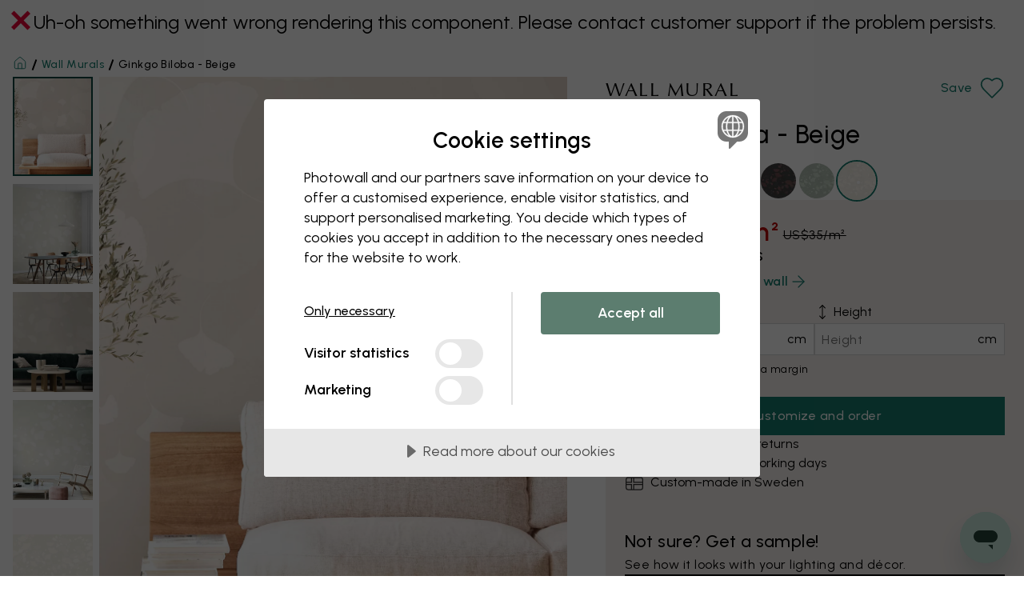

--- FILE ---
content_type: text/javascript
request_url: https://dist.photowall.com/dist/app/assets/index-v1.B11kfJRc.js
body_size: 8023
content:
import{J as R,r as O,j as g,d as S,K as W,b as T,C as ne,Z as se}from"./config-v1.dzeZ1mGY.js";import{G as oe,H as le,J as H,M as re,O as ce,Q as de,R as k,T as q,U as pe,V as F,W as ge,Y as fe,g as ue,f as Z,d as me,e as X,L as Y}from"./commonApps-v1.BqxVIQKb.js";import{e as J,c as y,s as _,u as he,d as U,i as be,a as ve,b as ye,z as we,B as Q}from"./AccordionItem-v1.BdVZvWT5.js";/**
 * @license lucide-react v0.475.0 - ISC
 *
 * This source code is licensed under the ISC license.
 * See the LICENSE file in the root directory of this source tree.
 */const xe=[["path",{d:"M14.5 4h-5L7 7H4a2 2 0 0 0-2 2v9a2 2 0 0 0 2 2h16a2 2 0 0 0 2-2V9a2 2 0 0 0-2-2h-3l-2.5-3z",key:"1tc9qg"}],["circle",{cx:"12",cy:"13",r:"3",key:"1vg3eu"}]],Ce=R("Camera",xe);/**
 * @license lucide-react v0.475.0 - ISC
 *
 * This source code is licensed under the ISC license.
 * See the LICENSE file in the root directory of this source tree.
 */const _e=[["polyline",{points:"15 3 21 3 21 9",key:"mznyad"}],["polyline",{points:"9 21 3 21 3 15",key:"1avn1i"}],["line",{x1:"21",x2:"14",y1:"3",y2:"10",key:"ota7mn"}],["line",{x1:"3",x2:"10",y1:"21",y2:"14",key:"1atl0r"}]],ke=R("Maximize2",_e);/**
 * @license lucide-react v0.475.0 - ISC
 *
 * This source code is licensed under the ISC license.
 * See the LICENSE file in the root directory of this source tree.
 */const Se=[["polygon",{points:"6 3 20 12 6 21 6 3",key:"1oa8hb"}]],Le=R("Play",Se);function Ee(s){let{swiper:e,extendParams:j,on:r,emit:u}=s;const d=oe(),L=le();e.keyboard={enabled:!1},j({keyboard:{enabled:!1,onlyInViewport:!0,pageUpDown:!0}});function C(w){if(!e.enabled)return;const{rtlTranslate:E}=e;let f=w;f.originalEvent&&(f=f.originalEvent);const I=f.keyCode||f.charCode,o=e.params.keyboard.pageUpDown,n=o&&I===33,p=o&&I===34,c=I===37,t=I===39,i=I===38,a=I===40;if(!e.allowSlideNext&&(e.isHorizontal()&&t||e.isVertical()&&a||p)||!e.allowSlidePrev&&(e.isHorizontal()&&c||e.isVertical()&&i||n))return!1;if(!(f.shiftKey||f.altKey||f.ctrlKey||f.metaKey)&&!(d.activeElement&&(d.activeElement.isContentEditable||d.activeElement.nodeName&&(d.activeElement.nodeName.toLowerCase()==="input"||d.activeElement.nodeName.toLowerCase()==="textarea")))){if(e.params.keyboard.onlyInViewport&&(n||p||c||t||i||a)){let l=!1;if(H(e.el,`.${e.params.slideClass}, swiper-slide`).length>0&&H(e.el,`.${e.params.slideActiveClass}`).length===0)return;const x=e.el,N=x.clientWidth,D=x.clientHeight,h=L.innerWidth,B=L.innerHeight,m=re(x);E&&(m.left-=x.scrollLeft);const A=[[m.left,m.top],[m.left+N,m.top],[m.left,m.top+D],[m.left+N,m.top+D]];for(let v=0;v<A.length;v+=1){const b=A[v];if(b[0]>=0&&b[0]<=h&&b[1]>=0&&b[1]<=B){if(b[0]===0&&b[1]===0)continue;l=!0}}if(!l)return}e.isHorizontal()?((n||p||c||t)&&(f.preventDefault?f.preventDefault():f.returnValue=!1),((p||t)&&!E||(n||c)&&E)&&e.slideNext(),((n||c)&&!E||(p||t)&&E)&&e.slidePrev()):((n||p||i||a)&&(f.preventDefault?f.preventDefault():f.returnValue=!1),(p||a)&&e.slideNext(),(n||i)&&e.slidePrev()),u("keyPress",I)}}function z(){e.keyboard.enabled||(d.addEventListener("keydown",C),e.keyboard.enabled=!0)}function P(){e.keyboard.enabled&&(d.removeEventListener("keydown",C),e.keyboard.enabled=!1)}r("init",()=>{e.params.keyboard.enabled&&z()}),r("destroy",()=>{e.keyboard.enabled&&P()}),Object.assign(e.keyboard,{enable:z,disable:P})}function ee(s,e,j,r){return s.params.createElements&&Object.keys(r).forEach(u=>{if(!j[u]&&j.auto===!0){let d=ce(s.el,`.${r[u]}`)[0];d||(d=de("div",r[u]),d.className=r[u],s.el.append(d)),j[u]=d,e[u]=d}}),j}function Ie(s){let{swiper:e,extendParams:j,on:r,emit:u}=s;j({navigation:{nextEl:null,prevEl:null,hideOnClick:!1,disabledClass:"swiper-button-disabled",hiddenClass:"swiper-button-hidden",lockClass:"swiper-button-lock",navigationDisabledClass:"swiper-navigation-disabled"}}),e.navigation={nextEl:null,prevEl:null};function d(o){let n;return o&&typeof o=="string"&&e.isElement&&(n=e.el.querySelector(o)||e.hostEl.querySelector(o),n)?n:(o&&(typeof o=="string"&&(n=[...document.querySelectorAll(o)]),e.params.uniqueNavElements&&typeof o=="string"&&n&&n.length>1&&e.el.querySelectorAll(o).length===1?n=e.el.querySelector(o):n&&n.length===1&&(n=n[0])),o&&!n?o:n)}function L(o,n){const p=e.params.navigation;o=k(o),o.forEach(c=>{c&&(c.classList[n?"add":"remove"](...p.disabledClass.split(" ")),c.tagName==="BUTTON"&&(c.disabled=n),e.params.watchOverflow&&e.enabled&&c.classList[e.isLocked?"add":"remove"](p.lockClass))})}function C(){const{nextEl:o,prevEl:n}=e.navigation;if(e.params.loop){L(n,!1),L(o,!1);return}L(n,e.isBeginning&&!e.params.rewind),L(o,e.isEnd&&!e.params.rewind)}function z(o){o.preventDefault(),!(e.isBeginning&&!e.params.loop&&!e.params.rewind)&&(e.slidePrev(),u("navigationPrev"))}function P(o){o.preventDefault(),!(e.isEnd&&!e.params.loop&&!e.params.rewind)&&(e.slideNext(),u("navigationNext"))}function w(){const o=e.params.navigation;if(e.params.navigation=ee(e,e.originalParams.navigation,e.params.navigation,{nextEl:"swiper-button-next",prevEl:"swiper-button-prev"}),!(o.nextEl||o.prevEl))return;let n=d(o.nextEl),p=d(o.prevEl);Object.assign(e.navigation,{nextEl:n,prevEl:p}),n=k(n),p=k(p);const c=(t,i)=>{t&&t.addEventListener("click",i==="next"?P:z),!e.enabled&&t&&t.classList.add(...o.lockClass.split(" "))};n.forEach(t=>c(t,"next")),p.forEach(t=>c(t,"prev"))}function E(){let{nextEl:o,prevEl:n}=e.navigation;o=k(o),n=k(n);const p=(c,t)=>{c.removeEventListener("click",t==="next"?P:z),c.classList.remove(...e.params.navigation.disabledClass.split(" "))};o.forEach(c=>p(c,"next")),n.forEach(c=>p(c,"prev"))}r("init",()=>{e.params.navigation.enabled===!1?I():(w(),C())}),r("toEdge fromEdge lock unlock",()=>{C()}),r("destroy",()=>{E()}),r("enable disable",()=>{let{nextEl:o,prevEl:n}=e.navigation;if(o=k(o),n=k(n),e.enabled){C();return}[...o,...n].filter(p=>!!p).forEach(p=>p.classList.add(e.params.navigation.lockClass))}),r("click",(o,n)=>{let{nextEl:p,prevEl:c}=e.navigation;p=k(p),c=k(c);const t=n.target;let i=c.includes(t)||p.includes(t);if(e.isElement&&!i){const a=n.path||n.composedPath&&n.composedPath();a&&(i=a.find(l=>p.includes(l)||c.includes(l)))}if(e.params.navigation.hideOnClick&&!i){if(e.pagination&&e.params.pagination&&e.params.pagination.clickable&&(e.pagination.el===t||e.pagination.el.contains(t)))return;let a;p.length?a=p[0].classList.contains(e.params.navigation.hiddenClass):c.length&&(a=c[0].classList.contains(e.params.navigation.hiddenClass)),u(a===!0?"navigationShow":"navigationHide"),[...p,...c].filter(l=>!!l).forEach(l=>l.classList.toggle(e.params.navigation.hiddenClass))}});const f=()=>{e.el.classList.remove(...e.params.navigation.navigationDisabledClass.split(" ")),w(),C()},I=()=>{e.el.classList.add(...e.params.navigation.navigationDisabledClass.split(" ")),E()};Object.assign(e.navigation,{enable:f,disable:I,update:C,init:w,destroy:E})}function V(s){return s===void 0&&(s=""),`.${s.trim().replace(/([\.:!+\/()[\]])/g,"\\$1").replace(/ /g,".")}`}function ze(s){let{swiper:e,extendParams:j,on:r,emit:u}=s;const d="swiper-pagination";j({pagination:{el:null,bulletElement:"span",clickable:!1,hideOnClick:!1,renderBullet:null,renderProgressbar:null,renderFraction:null,renderCustom:null,progressbarOpposite:!1,type:"bullets",dynamicBullets:!1,dynamicMainBullets:1,formatFractionCurrent:t=>t,formatFractionTotal:t=>t,bulletClass:`${d}-bullet`,bulletActiveClass:`${d}-bullet-active`,modifierClass:`${d}-`,currentClass:`${d}-current`,totalClass:`${d}-total`,hiddenClass:`${d}-hidden`,progressbarFillClass:`${d}-progressbar-fill`,progressbarOppositeClass:`${d}-progressbar-opposite`,clickableClass:`${d}-clickable`,lockClass:`${d}-lock`,horizontalClass:`${d}-horizontal`,verticalClass:`${d}-vertical`,paginationDisabledClass:`${d}-disabled`}}),e.pagination={el:null,bullets:[]};let L,C=0;function z(){return!e.params.pagination.el||!e.pagination.el||Array.isArray(e.pagination.el)&&e.pagination.el.length===0}function P(t,i){const{bulletActiveClass:a}=e.params.pagination;t&&(t=t[`${i==="prev"?"previous":"next"}ElementSibling`],t&&(t.classList.add(`${a}-${i}`),t=t[`${i==="prev"?"previous":"next"}ElementSibling`],t&&t.classList.add(`${a}-${i}-${i}`)))}function w(t,i,a){if(t=t%a,i=i%a,i===t+1)return"next";if(i===t-1)return"previous"}function E(t){const i=t.target.closest(V(e.params.pagination.bulletClass));if(!i)return;t.preventDefault();const a=F(i)*e.params.slidesPerGroup;if(e.params.loop){if(e.realIndex===a)return;const l=w(e.realIndex,a,e.slides.length);l==="next"?e.slideNext():l==="previous"?e.slidePrev():e.slideToLoop(a)}else e.slideTo(a)}function f(){const t=e.rtl,i=e.params.pagination;if(z())return;let a=e.pagination.el;a=k(a);let l,x;const N=e.virtual&&e.params.virtual.enabled?e.virtual.slides.length:e.slides.length,D=e.params.loop?Math.ceil(N/e.params.slidesPerGroup):e.snapGrid.length;if(e.params.loop?(x=e.previousRealIndex||0,l=e.params.slidesPerGroup>1?Math.floor(e.realIndex/e.params.slidesPerGroup):e.realIndex):typeof e.snapIndex<"u"?(l=e.snapIndex,x=e.previousSnapIndex):(x=e.previousIndex||0,l=e.activeIndex||0),i.type==="bullets"&&e.pagination.bullets&&e.pagination.bullets.length>0){const h=e.pagination.bullets;let B,m,A;if(i.dynamicBullets&&(L=pe(h[0],e.isHorizontal()?"width":"height"),a.forEach(v=>{v.style[e.isHorizontal()?"width":"height"]=`${L*(i.dynamicMainBullets+4)}px`}),i.dynamicMainBullets>1&&x!==void 0&&(C+=l-(x||0),C>i.dynamicMainBullets-1?C=i.dynamicMainBullets-1:C<0&&(C=0)),B=Math.max(l-C,0),m=B+(Math.min(h.length,i.dynamicMainBullets)-1),A=(m+B)/2),h.forEach(v=>{const b=[...["","-next","-next-next","-prev","-prev-prev","-main"].map($=>`${i.bulletActiveClass}${$}`)].map($=>typeof $=="string"&&$.includes(" ")?$.split(" "):$).flat();v.classList.remove(...b)}),a.length>1)h.forEach(v=>{const b=F(v);b===l?v.classList.add(...i.bulletActiveClass.split(" ")):e.isElement&&v.setAttribute("part","bullet"),i.dynamicBullets&&(b>=B&&b<=m&&v.classList.add(...`${i.bulletActiveClass}-main`.split(" ")),b===B&&P(v,"prev"),b===m&&P(v,"next"))});else{const v=h[l];if(v&&v.classList.add(...i.bulletActiveClass.split(" ")),e.isElement&&h.forEach((b,$)=>{b.setAttribute("part",$===l?"bullet-active":"bullet")}),i.dynamicBullets){const b=h[B],$=h[m];for(let M=B;M<=m;M+=1)h[M]&&h[M].classList.add(...`${i.bulletActiveClass}-main`.split(" "));P(b,"prev"),P($,"next")}}if(i.dynamicBullets){const v=Math.min(h.length,i.dynamicMainBullets+4),b=(L*v-L)/2-A*L,$=t?"right":"left";h.forEach(M=>{M.style[e.isHorizontal()?$:"top"]=`${b}px`})}}a.forEach((h,B)=>{if(i.type==="fraction"&&(h.querySelectorAll(V(i.currentClass)).forEach(m=>{m.textContent=i.formatFractionCurrent(l+1)}),h.querySelectorAll(V(i.totalClass)).forEach(m=>{m.textContent=i.formatFractionTotal(D)})),i.type==="progressbar"){let m;i.progressbarOpposite?m=e.isHorizontal()?"vertical":"horizontal":m=e.isHorizontal()?"horizontal":"vertical";const A=(l+1)/D;let v=1,b=1;m==="horizontal"?v=A:b=A,h.querySelectorAll(V(i.progressbarFillClass)).forEach($=>{$.style.transform=`translate3d(0,0,0) scaleX(${v}) scaleY(${b})`,$.style.transitionDuration=`${e.params.speed}ms`})}i.type==="custom"&&i.renderCustom?(q(h,i.renderCustom(e,l+1,D)),B===0&&u("paginationRender",h)):(B===0&&u("paginationRender",h),u("paginationUpdate",h)),e.params.watchOverflow&&e.enabled&&h.classList[e.isLocked?"add":"remove"](i.lockClass)})}function I(){const t=e.params.pagination;if(z())return;const i=e.virtual&&e.params.virtual.enabled?e.virtual.slides.length:e.grid&&e.params.grid.rows>1?e.slides.length/Math.ceil(e.params.grid.rows):e.slides.length;let a=e.pagination.el;a=k(a);let l="";if(t.type==="bullets"){let x=e.params.loop?Math.ceil(i/e.params.slidesPerGroup):e.snapGrid.length;e.params.freeMode&&e.params.freeMode.enabled&&x>i&&(x=i);for(let N=0;N<x;N+=1)t.renderBullet?l+=t.renderBullet.call(e,N,t.bulletClass):l+=`<${t.bulletElement} ${e.isElement?'part="bullet"':""} class="${t.bulletClass}"></${t.bulletElement}>`}t.type==="fraction"&&(t.renderFraction?l=t.renderFraction.call(e,t.currentClass,t.totalClass):l=`<span class="${t.currentClass}"></span> / <span class="${t.totalClass}"></span>`),t.type==="progressbar"&&(t.renderProgressbar?l=t.renderProgressbar.call(e,t.progressbarFillClass):l=`<span class="${t.progressbarFillClass}"></span>`),e.pagination.bullets=[],a.forEach(x=>{t.type!=="custom"&&q(x,l||""),t.type==="bullets"&&e.pagination.bullets.push(...x.querySelectorAll(V(t.bulletClass)))}),t.type!=="custom"&&u("paginationRender",a[0])}function o(){e.params.pagination=ee(e,e.originalParams.pagination,e.params.pagination,{el:"swiper-pagination"});const t=e.params.pagination;if(!t.el)return;let i;typeof t.el=="string"&&e.isElement&&(i=e.el.querySelector(t.el)),!i&&typeof t.el=="string"&&(i=[...document.querySelectorAll(t.el)]),i||(i=t.el),!(!i||i.length===0)&&(e.params.uniqueNavElements&&typeof t.el=="string"&&Array.isArray(i)&&i.length>1&&(i=[...e.el.querySelectorAll(t.el)],i.length>1&&(i=i.find(a=>H(a,".swiper")[0]===e.el))),Array.isArray(i)&&i.length===1&&(i=i[0]),Object.assign(e.pagination,{el:i}),i=k(i),i.forEach(a=>{t.type==="bullets"&&t.clickable&&a.classList.add(...(t.clickableClass||"").split(" ")),a.classList.add(t.modifierClass+t.type),a.classList.add(e.isHorizontal()?t.horizontalClass:t.verticalClass),t.type==="bullets"&&t.dynamicBullets&&(a.classList.add(`${t.modifierClass}${t.type}-dynamic`),C=0,t.dynamicMainBullets<1&&(t.dynamicMainBullets=1)),t.type==="progressbar"&&t.progressbarOpposite&&a.classList.add(t.progressbarOppositeClass),t.clickable&&a.addEventListener("click",E),e.enabled||a.classList.add(t.lockClass)}))}function n(){const t=e.params.pagination;if(z())return;let i=e.pagination.el;i&&(i=k(i),i.forEach(a=>{a.classList.remove(t.hiddenClass),a.classList.remove(t.modifierClass+t.type),a.classList.remove(e.isHorizontal()?t.horizontalClass:t.verticalClass),t.clickable&&(a.classList.remove(...(t.clickableClass||"").split(" ")),a.removeEventListener("click",E))})),e.pagination.bullets&&e.pagination.bullets.forEach(a=>a.classList.remove(...t.bulletActiveClass.split(" ")))}r("changeDirection",()=>{if(!e.pagination||!e.pagination.el)return;const t=e.params.pagination;let{el:i}=e.pagination;i=k(i),i.forEach(a=>{a.classList.remove(t.horizontalClass,t.verticalClass),a.classList.add(e.isHorizontal()?t.horizontalClass:t.verticalClass)})}),r("init",()=>{e.params.pagination.enabled===!1?c():(o(),I(),f())}),r("activeIndexChange",()=>{typeof e.snapIndex>"u"&&f()}),r("snapIndexChange",()=>{f()}),r("snapGridLengthChange",()=>{I(),f()}),r("destroy",()=>{n()}),r("enable disable",()=>{let{el:t}=e.pagination;t&&(t=k(t),t.forEach(i=>i.classList[e.enabled?"remove":"add"](e.params.pagination.lockClass)))}),r("lock unlock",()=>{f()}),r("click",(t,i)=>{const a=i.target,l=k(e.pagination.el);if(e.params.pagination.el&&e.params.pagination.hideOnClick&&l&&l.length>0&&!a.classList.contains(e.params.pagination.bulletClass)){if(e.navigation&&(e.navigation.nextEl&&a===e.navigation.nextEl||e.navigation.prevEl&&a===e.navigation.prevEl))return;const x=l[0].classList.contains(e.params.pagination.hiddenClass);u(x===!0?"paginationShow":"paginationHide"),l.forEach(N=>N.classList.toggle(e.params.pagination.hiddenClass))}});const p=()=>{e.el.classList.remove(e.params.pagination.paginationDisabledClass);let{el:t}=e.pagination;t&&(t=k(t),t.forEach(i=>i.classList.remove(e.params.pagination.paginationDisabledClass))),o(),I(),f()},c=()=>{e.el.classList.add(e.params.pagination.paginationDisabledClass);let{el:t}=e.pagination;t&&(t=k(t),t.forEach(i=>i.classList.add(e.params.pagination.paginationDisabledClass))),n()};Object.assign(e.pagination,{enable:p,disable:c,render:I,update:f,init:o,destroy:n})}const te=S.button.withConfig({displayName:"SwiperExtras__SwipePrev",componentId:"sc-a863510b-0"})(["background-color:",";display:block;border:1px solid ",";width:32px;height:32px;padding:0 0 2px 0;box-sizing:border-box;z-index:1;position:absolute;"," color:#fff;font-size:18px;cursor:pointer;opacity:0;",";& svg{margin-top:-1px;margin-left:-2px;}&:hover{color:",";}"],y.surface_action_secondary,y.text_body_inverse,({vertical:s})=>s?`
        top: ${_.md};
        left: 50%;
        margin-left: -16px;
        transform: rotate(90deg);
      `:`
        top: 50%;
        left: ${_.md};
        margin-top: -16px;
      `,({visible:s})=>s&&"opacity: 1",y.text_body_inverse),$e=S(te).withConfig({displayName:"SwiperExtras__SwipeNext",componentId:"sc-a863510b-1"})([""," & svg{margin:-1px -2px 0 0;}"],({vertical:s})=>s?`
        top: auto;
        bottom: ${_.md};
      `:`
        left: auto;
        right: ${_.md};
      `);var G=function(s){return s.SLIDESHOW="slideshow",s.SCROLLER="scroller",s.SCROLLER_VERTICAL="scroller-vertical",s}({});const K=({zoomedIn:s,type:e,mediaLength:j})=>{const r=ge(),u=J(),[d,L]=O.useState(!0),[C,z]=O.useState(!1),[P,w]=O.useState(!0);e=="slideshow"&&(s?r.disable():r.enable()),O.useEffect(()=>{L(r.size===r.virtualSize)},[r,j]);const E=()=>{r.slidePrev(),w(r.isBeginning),z(r.isEnd)},f=()=>{r.slideNext(),w(r.isBeginning),z(r.isEnd)};return u._largerThanOrEqual("desktop")&&!d&&g.jsxs(g.Fragment,{children:[g.jsx(te,{onClick:E,visible:!P,vertical:e==="scroller-vertical",children:g.jsx(fe,{strokeWidth:1.5,height:"32",width:"32"})}),g.jsx($e,{onClick:f,visible:!C,vertical:e==="scroller-vertical",children:g.jsx(ue,{strokeWidth:1.5,height:"32",width:"32"})})]})||null},je=s=>Object.prototype.hasOwnProperty.call(window,"PW")&&Object.prototype.hasOwnProperty.call(window.PW,"abtests")&&Object.prototype.hasOwnProperty.call(window.PW.abtests,s)?window.PW.abtests[s].variationId:(console.warn("getAbVariant was called for a test that was not loaded"),0),Pe=ne(["& .swiper-pagination:not(:empty){z-index:1;position:absolute;left:50%;bottom:",";display:flex;width:auto;height:auto;padding:",";justify-content:center;background-color:",";border-radius:",";gap:",";transform:translateX(-50%);}& .swiper-pagination-bullet{height:10px;width:10px;border-radius:50%;cursor:pointer;background-color:",";&-active{background-color:",";}}"],_.sm,_.xs,y.surface_primary,we.radius_lg,_.xs,y.icon_action_primary,y.icon_action_primary_pressed),Be=S.div.withConfig({displayName:"Slideshow__Wrapper",componentId:"sc-a9cb40ac-0"})(["position:relative;",""],({inModal:s})=>!s&&`
    @media (min-width: ${T.desktop}) {
      padding-left: calc(100px + ${_.lg});
    }
    @media (min-width: ${T.desktopLg}) {
      padding-left: calc(120px + ${_.lg});
    }
    @media (min-width: ${T.pageRowMax}) {
      padding-left: calc(120px + ${_.sm});
    }
    ${ae} {
      padding-bottom: 125%;
    }
    ${ie} {
      flex: 1;
    }
  `),ie=S(X).withConfig({displayName:"Slideshow__StyledSwiper",componentId:"sc-a9cb40ac-1"})(["margin:0 auto;position:relative;overflow:hidden;list-style:none;padding:0;display:block;& > div{position:relative;width:100%;height:100%;display:flex;transition-property:transform;box-sizing:content-box;}",";"],Pe),Ne=S(Z).withConfig({displayName:"Slideshow__StyledSwiperSlide",componentId:"sc-a9cb40ac-2"})(["display:flex;justify-content:center;flex-shrink:0;width:100%;height:100%;position:relative;transition-property:transform;display:block;"]),Oe=S.a.withConfig({displayName:"Slideshow__MediaLink",componentId:"sc-a9cb40ac-3"})(["display:block;overflow:hidden;display:flex;cursor:zoom-in;justify-content:center;align-items:center;max-height:calc( 100vh - ",""," );background-color:",";",";",""],_.lg,({abTestActive:s,inModal:e})=>s&&!e?" - 48px":"",y.pw_beige_200,({height:s})=>s&&`height: ${s}px`,({inModal:s})=>s&&"cursor: grab"),ae=S(Y).withConfig({displayName:"Slideshow__StyledLazyImage",componentId:"sc-a9cb40ac-4"})(["padding-bottom:76%;width:100%;& img{object-fit:",";}"],({disallowCropping:s})=>s?"contain":"cover;"),Ae=S.img.withConfig({displayName:"Slideshow__Image",componentId:"sc-a9cb40ac-5"})(["height:100%;width:100%;object-fit:contain;"]),De=S.div.withConfig({displayName:"Slideshow__VideoWrapper",componentId:"sc-a9cb40ac-6"})(["width:100%;padding-bottom:125%;position:relative;box-sizing:border-box;"]),Me=S.div.withConfig({displayName:"Slideshow__VideoItem",componentId:"sc-a9cb40ac-7"})(["position:absolute;top:0;left:0;right:0;bottom:0;display:flex;justify-content:center;"]),Te=S.video.withConfig({displayName:"Slideshow__Video",componentId:"sc-a9cb40ac-8"})(["height:100%;"]),Ve=S.div.withConfig({displayName:"Slideshow__Thumbs",componentId:"sc-a9cb40ac-9"})(["overflow-y:hidden;position:absolute;top:0;left:",";bottom:0;width:100px;@media (min-width:","){width:120px;}@media (min-width:","){left:0;}"],_.md,T.desktopLg,T.pageRowMax),He=S(X).withConfig({displayName:"Slideshow__ThumbsSwiper",componentId:"sc-a9cb40ac-10"})(["position:relative;height:100%;"]),Re=S(Q).withConfig({displayName:"Slideshow__Thumb",componentId:"sc-a9cb40ac-11"})(["padding:0;width:100%;background-color:",";box-sizing:border-box;",";& svg{height:18px;width:18px;position:absolute;top:",";right:",";z-index:1;fill:",";}"],y.pw_beige_200,({selected:s})=>s&&`border: 2px solid ${y.border_pressed}`,_.sm,_.sm,y.black_white_0),We=S(Y).withConfig({displayName:"Slideshow__ThumbImage",componentId:"sc-a9cb40ac-12"})(["padding-bottom:125%;",""],({noCrop:s,isVideo:e})=>(s||e)&&`
      img {
        position: absolute;
        max-width: 100%;
        object-fit: ${e?"cover":"contain"};
      }
    `),qe=S.button.withConfig({displayName:"Slideshow__ZoomButton",componentId:"sc-a9cb40ac-13"})(["background:",";border:1px solid ",";position:absolute;bottom:",";right:",";pointer-events:none;color:",";height:32px;width:32px;padding:1px 0 0 0;border:1px solid ",";@media (min-width:","){bottom:",";right:",";}"],y.surface_action_secondary,y.text_body_inverse,_.sm,_.sm,y.icon_on_action_secondary,y.text_body_inverse,T.tablet,_.md,_.md),Fe=S(Q).withConfig({displayName:"Slideshow__VisualizerButton",componentId:"sc-a9cb40ac-14"})(["display:none;align-items:center;justify-content:center;gap:",";color:",";background-color:",";width:100%;",";font-weight:600;&:hover{color:",";background-color:",";}&:active{color:",";background-color:",";}&:disabled{color:",";background-color:",";}"],_.sm,y.text_on_action_highlighted,y.surface_action_highlighted,ve(ye.action_small),y.text_on_action_highlighted_hover,y.surface_action_highlighted_hover,y.text_on_action_highlighted_pressed,y.surface_action_highlighted_pressed,y.text_on_action_highlighted_disabled,y.surface_action_highlighted_disabled),Ue=S.div.withConfig({displayName:"Slideshow__VisualizerWizartLoader",componentId:"sc-a9cb40ac-15"})(["display:none;position:fixed;inset:0;z-index:",";background:rgba(244,247,253,0.85);align-items:center;justify-content:center;color:rgb(36,34,54);font-size:1rem;font-family:system-ui,sans-serif;"],se.fullscreen+1),Xe=({media:s,height:e,startIndex:j,handleImageClick:r})=>{const[u,d]=O.useState(0),[L,C]=O.useState(!1),[z,P]=O.useState(null),w=!r,E=window.matchMedia("(pointer: coarse)").matches,f=J(),I=f._largerThanOrEqual("desktop"),o=t=>{z.slideTo(t)},n=je("AB34")===1,{getText:p}=he();O.useEffect(()=>{const t=()=>{C(screen.width/window.visualViewport.width>1)};return w&&E&&window.addEventListener("pointermove",t),()=>{window.removeEventListener("pointermove",t)}},[w,E]),O.useEffect(()=>{n&&document.dispatchEvent(new CustomEvent("ReactRunWizart"))},[n]);const c=(t,i,a)=>{const l=new URL(t),x=l.href.match(/cevoidcontent/);return i&&!a||x?t:(i?a&&(l.searchParams.delete("h"),l.searchParams.set("w","600")):(l.searchParams.set("w","1200"),l.searchParams.set("h","1500"),l.searchParams.set("poi","1"),a&&(l.searchParams.set("w","300"),l.searchParams.set("h","375"))),l.toString())};return g.jsxs(Be,{inModal:w,children:[!w&&I&&z&&g.jsx(Ve,{children:g.jsxs(He,{direction:"vertical",spaceBetween:10,slidesPerView:"auto",modules:[Ie],children:[s.map((t,i)=>g.jsx(Z,{children:g.jsxs(Re,{selected:z.activeIndex===i,onClick:()=>o(i),buttonStyle:U.Transparent,children:[t.isVideo&&g.jsx(Le,{}),g.jsx(We,{src:c(t.thumbnail||t.src,t.disallowCropping,!0),alt:`Thumbnail ${t.alt}`,noCrop:t.disallowCropping,isVideo:t.isVideo})]})},`Thumbnail_${i}`)),g.jsx(K,{type:G.SCROLLER_VERTICAL,mediaLength:s.length})]})}),g.jsxs(ie,{spaceBetween:10,slidesPerView:1,pagination:{clickable:!0},keyboard:{enabled:!0},onSwiper:P,onSlideChange:t=>{if(t.realIndex!==u){const i=t.realIndex>t.previousIndex+1,a=t.realIndex>u||t.realIndex===0&&t.previousIndex>1;W("image_slider",a&&!i?"next":"previous")}d(t.realIndex)},loop:!0,initialSlide:j||0,modules:f._lessThan("desktop")?[ze]:[Ee],children:[s.map((t,i)=>g.jsx(Ne,{children:g.jsx(Oe,{height:e,inModal:w,onClick:r?()=>r(u):null,abTestActive:n,children:t.isVideo?g.jsx(De,{children:g.jsx(Me,{children:g.jsx(Te,{autoPlay:!0,loop:!0,muted:!0,playsInline:!0,children:g.jsx("source",{src:t.src})})})}):w?g.jsx(Ae,{src:c(t.src,t.disallowCropping),alt:t.alt}):g.jsx(ae,{src:c(t.src,t.disallowCropping),alt:t.alt,disallowCropping:w||t.disallowCropping})})},`slideshow_image_${i}`)),!w&&g.jsx(qe,{children:g.jsx(ke,{strokeWidth:1.5})}),w&&g.jsx(K,{zoomedIn:L,type:G.SLIDESHOW})]}),n&&!w&&g.jsxs(g.Fragment,{children:[g.jsxs(Fe,{onClick:()=>{W("wizart","click-visualizer-button")},id:"visualizer",buttonStyle:U.Secondary,size:be.Large,type:"button",children:[p("visualizer-cta-button")," ",g.jsx(Ce,{strokeWidth:1.25,width:"24",height:"24","aria-hidden":!0})]}),g.jsx(me,{elSelector:"body",id:"visualizer-loader-wrapper",style:{display:"none"}}),g.jsx(Ue,{id:"visualizer-wizart-loader",children:"Loading..."})]})]})};export{Xe as S,K as a,G as b,je as g};


--- FILE ---
content_type: text/javascript
request_url: https://dist.photowall.com/dist/app/assets/config-v1.dzeZ1mGY.js
body_size: 88943
content:
var Fd=Object.defineProperty;var Wd=(e,t,r)=>t in e?Fd(e,t,{enumerable:!0,configurable:!0,writable:!0,value:r}):e[t]=r;var zr=(e,t,r)=>Wd(e,typeof t!="symbol"?t+"":t,r);const $d=e=>{switch(String(e).toLowerCase().replace(/_/g,"-")){case"poster":case"posters":return"poster";case"canvas":case"canvas-prints":return"canvas";case"wallpaper":case"wallpapers":case"design-wallpapers":case"wall-murals":case"photo-wallpaper":return"wallpaper";default:throw new Error(`Unsupported variant group: ${e}`)}},Qa=async(e,t)=>{const r=window.PW.config.i18n.pathPrefix,n=new URLSearchParams;n.append("productIds",e),n.append("variantGroup",$d(t));const i=await fetch(`${r}/api/product/eventData?${n.toString()}`);if(!i.ok){const a=`Failed to fetch GA4 event data: ${i.status}`;throw window.newrelic&&window.newrelic.noticeError(new Error(a)),new Error(a)}const o=await i.json();if(!(o!=null&&o.items)||o.items.length===0){const a="GA4 event data missing item payload";throw window.newrelic&&window.newrelic.noticeError(new Error(a)),new Error(a)}return o.items[0]};var Sv=typeof globalThis<"u"?globalThis:typeof window<"u"?window:typeof global<"u"?global:typeof self<"u"?self:{};function za(e){return e&&e.__esModule&&Object.prototype.hasOwnProperty.call(e,"default")?e.default:e}function bv(e){if(Object.prototype.hasOwnProperty.call(e,"__esModule"))return e;var t=e.default;if(typeof t=="function"){var r=function n(){return this instanceof n?Reflect.construct(t,arguments,this.constructor):t.apply(this,arguments)};r.prototype=t.prototype}else r={};return Object.defineProperty(r,"__esModule",{value:!0}),Object.keys(e).forEach(function(n){var i=Object.getOwnPropertyDescriptor(e,n);Object.defineProperty(r,n,i.get?i:{enumerable:!0,get:function(){return e[n]}})}),r}var Jn,Is;function ft(){return Is||(Is=1,Jn=function(){return[]}()),Jn}var Zn,Os;function Lf(){return Os||(Os=1,Zn=function(){return Object.getPrototypeOf}()),Zn}var ei,Ns;function Nr(){return Ns||(Ns=1,ei=function(){var e=ft();return e.slice}()),ei}var ti,Ds;function kf(){return Ds||(Ds=1,ti=function(){var e=ft();return e.flat?function(t){return e.flat.call(t)}:function(t){return e.concat.apply([],t)}}()),ti}var ri,qs;function Va(){return qs||(qs=1,ri=function(){var e=ft();return e.push}()),ri}var ni,Ls;function An(){return Ls||(Ls=1,ni=function(){var e=ft();return e.indexOf}()),ni}var ii,ks;function Rn(){return ks||(ks=1,ii=function(){return{}}()),ii}var oi,js;function jf(){return js||(js=1,oi=function(){var e=Rn();return e.toString}()),oi}var ai,Ms;function Pn(){return Ms||(Ms=1,ai=function(){var e=Rn();return e.hasOwnProperty}()),ai}var si,Fs;function Mf(){return Fs||(Fs=1,si=function(){var e=Pn();return e.toString}()),si}var ui,Ws;function Hd(){return Ws||(Ws=1,ui=function(){var e=Mf();return e.call(Object)}()),ui}var ci,$s;function Mt(){return $s||($s=1,ci=function(){return{}}()),ci}var fi,Hs;function Ae(){return Hs||(Hs=1,fi=function(){return function(t){return typeof t=="function"&&typeof t.nodeType!="number"&&typeof t.item!="function"}}()),fi}var li,Us;function Dr(){return Us||(Us=1,li=function(){return function(t){return t!=null&&t===t.window}}()),li}var di,Qs;function Ne(){return Qs||(Qs=1,di=function(){return window.document}()),di}var pi,zs;function Ff(){return zs||(zs=1,pi=function(){var e=Ne(),t={type:!0,src:!0,nonce:!0,noModule:!0};function r(n,i,o){o=o||e;var a,f,c=o.createElement("script");if(c.text=n,i)for(a in t)f=i[a]||i.getAttribute&&i.getAttribute(a),f&&c.setAttribute(a,f);o.head.appendChild(c).parentNode.removeChild(c)}return r}()),pi}var hi,Vs;function ir(){return Vs||(Vs=1,hi=function(){var e=Rn(),t=jf();function r(n){return n==null?n+"":typeof n=="object"||typeof n=="function"?e[t.call(n)]||"object":typeof n}return r}()),hi}var yi,Bs;function ie(){return Bs||(Bs=1,yi=function(){var e=ft(),t=Lf(),r=Nr(),n=kf(),i=Va(),o=An(),a=Rn(),f=jf(),c=Pn(),u=Mf(),s=Hd(),l=Mt(),h=Ae(),w=Dr(),A=Ff(),m=ir(),S="3.7.1",b=/HTML$/i,I=function(y,g){return new I.fn.init(y,g)};I.fn=I.prototype={jquery:S,constructor:I,length:0,toArray:function(){return r.call(this)},get:function(y){return y==null?r.call(this):y<0?this[y+this.length]:this[y]},pushStack:function(y){var g=I.merge(this.constructor(),y);return g.prevObject=this,g},each:function(y){return I.each(this,y)},map:function(y){return this.pushStack(I.map(this,function(g,d){return y.call(g,d,g)}))},slice:function(){return this.pushStack(r.apply(this,arguments))},first:function(){return this.eq(0)},last:function(){return this.eq(-1)},even:function(){return this.pushStack(I.grep(this,function(y,g){return(g+1)%2}))},odd:function(){return this.pushStack(I.grep(this,function(y,g){return g%2}))},eq:function(y){var g=this.length,d=+y+(y<0?g:0);return this.pushStack(d>=0&&d<g?[this[d]]:[])},end:function(){return this.prevObject||this.constructor()},push:i,sort:e.sort,splice:e.splice},I.extend=I.fn.extend=function(){var y,g,d,p,_,v,C=arguments[0]||{},E=1,T=arguments.length,R=!1;for(typeof C=="boolean"&&(R=C,C=arguments[E]||{},E++),typeof C!="object"&&!h(C)&&(C={}),E===T&&(C=this,E--);E<T;E++)if((y=arguments[E])!=null)for(g in y)p=y[g],!(g==="__proto__"||C===p)&&(R&&p&&(I.isPlainObject(p)||(_=Array.isArray(p)))?(d=C[g],_&&!Array.isArray(d)?v=[]:!_&&!I.isPlainObject(d)?v={}:v=d,_=!1,C[g]=I.extend(R,v,p)):p!==void 0&&(C[g]=p));return C},I.extend({expando:"jQuery"+(S+Math.random()).replace(/\D/g,""),isReady:!0,error:function(y){throw new Error(y)},noop:function(){},isPlainObject:function(y){var g,d;return!y||f.call(y)!=="[object Object]"?!1:(g=t(y),g?(d=c.call(g,"constructor")&&g.constructor,typeof d=="function"&&u.call(d)===s):!0)},isEmptyObject:function(y){var g;for(g in y)return!1;return!0},globalEval:function(y,g,d){A(y,{nonce:g&&g.nonce},d)},each:function(y,g){var d,p=0;if(P(y))for(d=y.length;p<d&&g.call(y[p],p,y[p])!==!1;p++);else for(p in y)if(g.call(y[p],p,y[p])===!1)break;return y},text:function(y){var g,d="",p=0,_=y.nodeType;if(!_)for(;g=y[p++];)d+=I.text(g);return _===1||_===11?y.textContent:_===9?y.documentElement.textContent:_===3||_===4?y.nodeValue:d},makeArray:function(y,g){var d=g||[];return y!=null&&(P(Object(y))?I.merge(d,typeof y=="string"?[y]:y):i.call(d,y)),d},inArray:function(y,g,d){return g==null?-1:o.call(g,y,d)},isXMLDoc:function(y){var g=y&&y.namespaceURI,d=y&&(y.ownerDocument||y).documentElement;return!b.test(g||d&&d.nodeName||"HTML")},merge:function(y,g){for(var d=+g.length,p=0,_=y.length;p<d;p++)y[_++]=g[p];return y.length=_,y},grep:function(y,g,d){for(var p,_=[],v=0,C=y.length,E=!d;v<C;v++)p=!g(y[v],v),p!==E&&_.push(y[v]);return _},map:function(y,g,d){var p,_,v=0,C=[];if(P(y))for(p=y.length;v<p;v++)_=g(y[v],v,d),_!=null&&C.push(_);else for(v in y)_=g(y[v],v,d),_!=null&&C.push(_);return n(C)},guid:1,support:l}),typeof Symbol=="function"&&(I.fn[Symbol.iterator]=e[Symbol.iterator]),I.each("Boolean Number String Function Array Date RegExp Object Error Symbol".split(" "),function(y,g){a["[object "+g+"]"]=g.toLowerCase()});function P(y){var g=!!y&&"length"in y&&y.length,d=m(y);return h(y)||w(y)?!1:d==="array"||g===0||typeof g=="number"&&g>0&&g-1 in y}return I}()),yi}var mi,Gs;function lt(){return Gs||(Gs=1,mi=function(){function e(t,r){return t.nodeName&&t.nodeName.toLowerCase()===r.toLowerCase()}return e}()),mi}var gi,Ks;function Ud(){return Ks||(Ks=1,gi=function(){var e=ft();return e.pop}()),gi}var vi,Ys;function Qd(){return Ys||(Ys=1,vi=function(){var e=ft();return e.sort}()),vi}var wi,Xs;function zd(){return Xs||(Xs=1,wi=function(){var e=ft();return e.splice}()),wi}var Si,Js;function Wf(){return Js||(Js=1,Si=function(){return"[\\x20\\t\\r\\n\\f]"}()),Si}var bi,Zs;function $f(){return Zs||(Zs=1,bi=function(){var e=Wf();return new RegExp("^"+e+"+|((?:^|[^\\\\])(?:\\\\.)*)"+e+"+$","g")}()),bi}var _i,eu;function Hf(){return eu||(eu=1,_i=function(){var e=ie();e.contains=function(t,r){var n=r&&r.parentNode;return t===n||!!(n&&n.nodeType===1&&(t.contains?t.contains(n):t.compareDocumentPosition&&t.compareDocumentPosition(n)&16))}}()),_i}var Ei,tu;function Vd(){return tu||(tu=1,Ei=function(){var e=ie(),t=/([\0-\x1f\x7f]|^-?\d)|^-$|[^\x80-\uFFFF\w-]/g;function r(n,i){return i?n==="\0"?"�":n.slice(0,-1)+"\\"+n.charCodeAt(n.length-1).toString(16)+" ":"\\"+n}e.escapeSelector=function(n){return(n+"").replace(t,r)}}()),Ei}var Ci,ru;function Qe(){return ru||(ru=1,Ci=function(){var e=ie(),t=lt(),r=ft(),n=Ne(),i=An(),o=Pn(),a=Ud(),f=Va(),c=Nr(),u=Qd(),s=zd(),l=Wf(),h=$f(),w=Mt();Hf(),Vd();var A=n,m=f;(function(){var S,b,I,P,y,g=m,d,p,_,v,C,E=e.expando,T=0,R=0,O=Ht(),D=Ht(),j=Ht(),W=Ht(),$=function(x,q){return x===q&&(y=!0),0},L="checked|selected|async|autofocus|autoplay|controls|defer|disabled|hidden|ismap|loop|multiple|open|readonly|required|scoped",U="(?:\\\\[\\da-fA-F]{1,6}"+l+"?|\\\\[^\\r\\n\\f]|[\\w-]|[^\0-\\x7f])+",N="\\["+l+"*("+U+")(?:"+l+"*([*^$|!~]?=)"+l+`*(?:'((?:\\\\.|[^\\\\'])*)'|"((?:\\\\.|[^\\\\"])*)"|(`+U+"))|)"+l+"*\\]",M=":("+U+`)(?:\\((('((?:\\\\.|[^\\\\'])*)'|"((?:\\\\.|[^\\\\"])*)")|((?:\\\\.|[^\\\\()[\\]]|`+N+")*)|.*)\\)|)",X=new RegExp(l+"+","g"),Y=new RegExp("^"+l+"*,"+l+"*"),z=new RegExp("^"+l+"*([>+~]|"+l+")"+l+"*"),re=new RegExp(l+"|>"),te=new RegExp(M),B=new RegExp("^"+U+"$"),ae={ID:new RegExp("^#("+U+")"),CLASS:new RegExp("^\\.("+U+")"),TAG:new RegExp("^("+U+"|[*])"),ATTR:new RegExp("^"+N),PSEUDO:new RegExp("^"+M),CHILD:new RegExp("^:(only|first|last|nth|nth-last)-(child|of-type)(?:\\("+l+"*(even|odd|(([+-]|)(\\d*)n|)"+l+"*(?:([+-]|)"+l+"*(\\d+)|))"+l+"*\\)|)","i"),bool:new RegExp("^(?:"+L+")$","i"),needsContext:new RegExp("^"+l+"*[>+~]|:(even|odd|eq|gt|lt|nth|first|last)(?:\\("+l+"*((?:-\\d)?\\d*)"+l+"*\\)|)(?=[^-]|$)","i")},K=/^(?:input|select|textarea|button)$/i,oe=/^h\d$/i,me=/^(?:#([\w-]+)|(\w+)|\.([\w-]+))$/,ze=/[+~]/,ge=new RegExp("\\\\[\\da-fA-F]{1,6}"+l+"?|\\\\([^\\r\\n\\f])","g"),_e=function(x,q){var k="0x"+x.slice(1)-65536;return q||(k<0?String.fromCharCode(k+65536):String.fromCharCode(k>>10|55296,k&1023|56320))},Re=function(){gt()},Te=Ur(function(x){return x.disabled===!0&&t(x,"fieldset")},{dir:"parentNode",next:"legend"});function Le(){try{return d.activeElement}catch{}}try{g.apply(r=c.call(A.childNodes),A.childNodes),r[A.childNodes.length].nodeType}catch{g={apply:function(q,k){m.apply(q,c.call(k))},call:function(q){m.apply(q,c.call(arguments,1))}}}function fe(x,q,k,F){var H,V,J,ne,Z,pe,ue,ce=q&&q.ownerDocument,he=q?q.nodeType:9;if(k=k||[],typeof x!="string"||!x||he!==1&&he!==9&&he!==11)return k;if(!F&&(gt(q),q=q||d,_)){if(he!==11&&(Z=me.exec(x)))if(H=Z[1]){if(he===9)if(J=q.getElementById(H)){if(J.id===H)return g.call(k,J),k}else return k;else if(ce&&(J=ce.getElementById(H))&&fe.contains(q,J)&&J.id===H)return g.call(k,J),k}else{if(Z[2])return g.apply(k,q.getElementsByTagName(x)),k;if((H=Z[3])&&q.getElementsByClassName)return g.apply(k,q.getElementsByClassName(H)),k}if(!W[x+" "]&&(!v||!v.test(x))){if(ue=x,ce=q,he===1&&(re.test(x)||z.test(x))){for(ce=ze.test(x)&&Bn(q.parentNode)||q,(ce!=q||!w.scope)&&((ne=q.getAttribute("id"))?ne=e.escapeSelector(ne):q.setAttribute("id",ne=E)),pe=cr(x),V=pe.length;V--;)pe[V]=(ne?"#"+ne:":scope")+" "+Hr(pe[V]);ue=pe.join(",")}try{return g.apply(k,ce.querySelectorAll(ue)),k}catch{W(x,!0)}finally{ne===E&&q.removeAttribute("id")}}}return xs(x.replace(h,"$1"),q,k,F)}function Ht(){var x=[];function q(k,F){return x.push(k+" ")>b.cacheLength&&delete q[x.shift()],q[k+" "]=F}return q}function ke(x){return x[E]=!0,x}function mt(x){var q=d.createElement("fieldset");try{return!!x(q)}catch{return!1}finally{q.parentNode&&q.parentNode.removeChild(q),q=null}}function Ld(x){return function(q){return t(q,"input")&&q.type===x}}function kd(x){return function(q){return(t(q,"input")||t(q,"button"))&&q.type===x}}function Ps(x){return function(q){return"form"in q?q.parentNode&&q.disabled===!1?"label"in q?"label"in q.parentNode?q.parentNode.disabled===x:q.disabled===x:q.isDisabled===x||q.isDisabled!==!x&&Te(q)===x:q.disabled===x:"label"in q?q.disabled===x:!1}}function Pt(x){return ke(function(q){return q=+q,ke(function(k,F){for(var H,V=x([],k.length,q),J=V.length;J--;)k[H=V[J]]&&(k[H]=!(F[H]=k[H]))})})}function Bn(x){return x&&typeof x.getElementsByTagName<"u"&&x}function gt(x){var q,k=x?x.ownerDocument||x:A;return k==d||k.nodeType!==9||!k.documentElement||(d=k,p=d.documentElement,_=!e.isXMLDoc(d),C=p.matches||p.webkitMatchesSelector||p.msMatchesSelector,p.msMatchesSelector&&A!=d&&(q=d.defaultView)&&q.top!==q&&q.addEventListener("unload",Re),w.getById=mt(function(F){return p.appendChild(F).id=e.expando,!d.getElementsByName||!d.getElementsByName(e.expando).length}),w.disconnectedMatch=mt(function(F){return C.call(F,"*")}),w.scope=mt(function(){return d.querySelectorAll(":scope")}),w.cssHas=mt(function(){try{return d.querySelector(":has(*,:jqfake)"),!1}catch{return!0}}),w.getById?(b.filter.ID=function(F){var H=F.replace(ge,_e);return function(V){return V.getAttribute("id")===H}},b.find.ID=function(F,H){if(typeof H.getElementById<"u"&&_){var V=H.getElementById(F);return V?[V]:[]}}):(b.filter.ID=function(F){var H=F.replace(ge,_e);return function(V){var J=typeof V.getAttributeNode<"u"&&V.getAttributeNode("id");return J&&J.value===H}},b.find.ID=function(F,H){if(typeof H.getElementById<"u"&&_){var V,J,ne,Z=H.getElementById(F);if(Z){if(V=Z.getAttributeNode("id"),V&&V.value===F)return[Z];for(ne=H.getElementsByName(F),J=0;Z=ne[J++];)if(V=Z.getAttributeNode("id"),V&&V.value===F)return[Z]}return[]}}),b.find.TAG=function(F,H){return typeof H.getElementsByTagName<"u"?H.getElementsByTagName(F):H.querySelectorAll(F)},b.find.CLASS=function(F,H){if(typeof H.getElementsByClassName<"u"&&_)return H.getElementsByClassName(F)},v=[],mt(function(F){var H;p.appendChild(F).innerHTML="<a id='"+E+"' href='' disabled='disabled'></a><select id='"+E+"-\r\\' disabled='disabled'><option selected=''></option></select>",F.querySelectorAll("[selected]").length||v.push("\\["+l+"*(?:value|"+L+")"),F.querySelectorAll("[id~="+E+"-]").length||v.push("~="),F.querySelectorAll("a#"+E+"+*").length||v.push(".#.+[+~]"),F.querySelectorAll(":checked").length||v.push(":checked"),H=d.createElement("input"),H.setAttribute("type","hidden"),F.appendChild(H).setAttribute("name","D"),p.appendChild(F).disabled=!0,F.querySelectorAll(":disabled").length!==2&&v.push(":enabled",":disabled"),H=d.createElement("input"),H.setAttribute("name",""),F.appendChild(H),F.querySelectorAll("[name='']").length||v.push("\\["+l+"*name"+l+"*="+l+`*(?:''|"")`)}),w.cssHas||v.push(":has"),v=v.length&&new RegExp(v.join("|")),$=function(F,H){if(F===H)return y=!0,0;var V=!F.compareDocumentPosition-!H.compareDocumentPosition;return V||(V=(F.ownerDocument||F)==(H.ownerDocument||H)?F.compareDocumentPosition(H):1,V&1||!w.sortDetached&&H.compareDocumentPosition(F)===V?F===d||F.ownerDocument==A&&fe.contains(A,F)?-1:H===d||H.ownerDocument==A&&fe.contains(A,H)?1:P?i.call(P,F)-i.call(P,H):0:V&4?-1:1)}),d}fe.matches=function(x,q){return fe(x,null,null,q)},fe.matchesSelector=function(x,q){if(gt(x),_&&!W[q+" "]&&(!v||!v.test(q)))try{var k=C.call(x,q);if(k||w.disconnectedMatch||x.document&&x.document.nodeType!==11)return k}catch{W(q,!0)}return fe(q,d,null,[x]).length>0},fe.contains=function(x,q){return(x.ownerDocument||x)!=d&&gt(x),e.contains(x,q)},fe.attr=function(x,q){(x.ownerDocument||x)!=d&&gt(x);var k=b.attrHandle[q.toLowerCase()],F=k&&o.call(b.attrHandle,q.toLowerCase())?k(x,q,!_):void 0;return F!==void 0?F:x.getAttribute(q)},fe.error=function(x){throw new Error("Syntax error, unrecognized expression: "+x)},e.uniqueSort=function(x){var q,k=[],F=0,H=0;if(y=!w.sortStable,P=!w.sortStable&&c.call(x,0),u.call(x,$),y){for(;q=x[H++];)q===x[H]&&(F=k.push(H));for(;F--;)s.call(x,k[F],1)}return P=null,x},e.fn.uniqueSort=function(){return this.pushStack(e.uniqueSort(c.apply(this)))},b=e.expr={cacheLength:50,createPseudo:ke,match:ae,attrHandle:{},find:{},relative:{">":{dir:"parentNode",first:!0}," ":{dir:"parentNode"},"+":{dir:"previousSibling",first:!0},"~":{dir:"previousSibling"}},preFilter:{ATTR:function(x){return x[1]=x[1].replace(ge,_e),x[3]=(x[3]||x[4]||x[5]||"").replace(ge,_e),x[2]==="~="&&(x[3]=" "+x[3]+" "),x.slice(0,4)},CHILD:function(x){return x[1]=x[1].toLowerCase(),x[1].slice(0,3)==="nth"?(x[3]||fe.error(x[0]),x[4]=+(x[4]?x[5]+(x[6]||1):2*(x[3]==="even"||x[3]==="odd")),x[5]=+(x[7]+x[8]||x[3]==="odd")):x[3]&&fe.error(x[0]),x},PSEUDO:function(x){var q,k=!x[6]&&x[2];return ae.CHILD.test(x[0])?null:(x[3]?x[2]=x[4]||x[5]||"":k&&te.test(k)&&(q=cr(k,!0))&&(q=k.indexOf(")",k.length-q)-k.length)&&(x[0]=x[0].slice(0,q),x[2]=k.slice(0,q)),x.slice(0,3))}},filter:{TAG:function(x){var q=x.replace(ge,_e).toLowerCase();return x==="*"?function(){return!0}:function(k){return t(k,q)}},CLASS:function(x){var q=O[x+" "];return q||(q=new RegExp("(^|"+l+")"+x+"("+l+"|$)"))&&O(x,function(k){return q.test(typeof k.className=="string"&&k.className||typeof k.getAttribute<"u"&&k.getAttribute("class")||"")})},ATTR:function(x,q,k){return function(F){var H=fe.attr(F,x);return H==null?q==="!=":q?(H+="",q==="="?H===k:q==="!="?H!==k:q==="^="?k&&H.indexOf(k)===0:q==="*="?k&&H.indexOf(k)>-1:q==="$="?k&&H.slice(-k.length)===k:q==="~="?(" "+H.replace(X," ")+" ").indexOf(k)>-1:q==="|="?H===k||H.slice(0,k.length+1)===k+"-":!1):!0}},CHILD:function(x,q,k,F,H){var V=x.slice(0,3)!=="nth",J=x.slice(-4)!=="last",ne=q==="of-type";return F===1&&H===0?function(Z){return!!Z.parentNode}:function(Z,pe,ue){var ce,he,se,ve,je,Oe=V!==J?"nextSibling":"previousSibling",Ve=Z.parentNode,et=ne&&Z.nodeName.toLowerCase(),Ut=!ue&&!ne,De=!1;if(Ve){if(V){for(;Oe;){for(se=Z;se=se[Oe];)if(ne?t(se,et):se.nodeType===1)return!1;je=Oe=x==="only"&&!je&&"nextSibling"}return!0}if(je=[J?Ve.firstChild:Ve.lastChild],J&&Ut){for(he=Ve[E]||(Ve[E]={}),ce=he[x]||[],ve=ce[0]===T&&ce[1],De=ve&&ce[2],se=ve&&Ve.childNodes[ve];se=++ve&&se&&se[Oe]||(De=ve=0)||je.pop();)if(se.nodeType===1&&++De&&se===Z){he[x]=[T,ve,De];break}}else if(Ut&&(he=Z[E]||(Z[E]={}),ce=he[x]||[],ve=ce[0]===T&&ce[1],De=ve),De===!1)for(;(se=++ve&&se&&se[Oe]||(De=ve=0)||je.pop())&&!((ne?t(se,et):se.nodeType===1)&&++De&&(Ut&&(he=se[E]||(se[E]={}),he[x]=[T,De]),se===Z)););return De-=H,De===F||De%F===0&&De/F>=0}}},PSEUDO:function(x,q){var k,F=b.pseudos[x]||b.setFilters[x.toLowerCase()]||fe.error("unsupported pseudo: "+x);return F[E]?F(q):F.length>1?(k=[x,x,"",q],b.setFilters.hasOwnProperty(x.toLowerCase())?ke(function(H,V){for(var J,ne=F(H,q),Z=ne.length;Z--;)J=i.call(H,ne[Z]),H[J]=!(V[J]=ne[Z])}):function(H){return F(H,0,k)}):F}},pseudos:{not:ke(function(x){var q=[],k=[],F=Xn(x.replace(h,"$1"));return F[E]?ke(function(H,V,J,ne){for(var Z,pe=F(H,null,ne,[]),ue=H.length;ue--;)(Z=pe[ue])&&(H[ue]=!(V[ue]=Z))}):function(H,V,J){return q[0]=H,F(q,null,J,k),q[0]=null,!k.pop()}}),has:ke(function(x){return function(q){return fe(x,q).length>0}}),contains:ke(function(x){return x=x.replace(ge,_e),function(q){return(q.textContent||e.text(q)).indexOf(x)>-1}}),lang:ke(function(x){return B.test(x||"")||fe.error("unsupported lang: "+x),x=x.replace(ge,_e).toLowerCase(),function(q){var k;do if(k=_?q.lang:q.getAttribute("xml:lang")||q.getAttribute("lang"))return k=k.toLowerCase(),k===x||k.indexOf(x+"-")===0;while((q=q.parentNode)&&q.nodeType===1);return!1}}),target:function(x){var q=window.location&&window.location.hash;return q&&q.slice(1)===x.id},root:function(x){return x===p},focus:function(x){return x===Le()&&d.hasFocus()&&!!(x.type||x.href||~x.tabIndex)},enabled:Ps(!1),disabled:Ps(!0),checked:function(x){return t(x,"input")&&!!x.checked||t(x,"option")&&!!x.selected},selected:function(x){return x.parentNode&&x.parentNode.selectedIndex,x.selected===!0},empty:function(x){for(x=x.firstChild;x;x=x.nextSibling)if(x.nodeType<6)return!1;return!0},parent:function(x){return!b.pseudos.empty(x)},header:function(x){return oe.test(x.nodeName)},input:function(x){return K.test(x.nodeName)},button:function(x){return t(x,"input")&&x.type==="button"||t(x,"button")},text:function(x){var q;return t(x,"input")&&x.type==="text"&&((q=x.getAttribute("type"))==null||q.toLowerCase()==="text")},first:Pt(function(){return[0]}),last:Pt(function(x,q){return[q-1]}),eq:Pt(function(x,q,k){return[k<0?k+q:k]}),even:Pt(function(x,q){for(var k=0;k<q;k+=2)x.push(k);return x}),odd:Pt(function(x,q){for(var k=1;k<q;k+=2)x.push(k);return x}),lt:Pt(function(x,q,k){var F;for(k<0?F=k+q:k>q?F=q:F=k;--F>=0;)x.push(F);return x}),gt:Pt(function(x,q,k){for(var F=k<0?k+q:k;++F<q;)x.push(F);return x})}},b.pseudos.nth=b.pseudos.eq;for(S in{radio:!0,checkbox:!0,file:!0,password:!0,image:!0})b.pseudos[S]=Ld(S);for(S in{submit:!0,reset:!0})b.pseudos[S]=kd(S);function Ts(){}Ts.prototype=b.filters=b.pseudos,b.setFilters=new Ts;function cr(x,q){var k,F,H,V,J,ne,Z,pe=D[x+" "];if(pe)return q?0:pe.slice(0);for(J=x,ne=[],Z=b.preFilter;J;){(!k||(F=Y.exec(J)))&&(F&&(J=J.slice(F[0].length)||J),ne.push(H=[])),k=!1,(F=z.exec(J))&&(k=F.shift(),H.push({value:k,type:F[0].replace(h," ")}),J=J.slice(k.length));for(V in b.filter)(F=ae[V].exec(J))&&(!Z[V]||(F=Z[V](F)))&&(k=F.shift(),H.push({value:k,type:V,matches:F}),J=J.slice(k.length));if(!k)break}return q?J.length:J?fe.error(x):D(x,ne).slice(0)}function Hr(x){for(var q=0,k=x.length,F="";q<k;q++)F+=x[q].value;return F}function Ur(x,q,k){var F=q.dir,H=q.next,V=H||F,J=k&&V==="parentNode",ne=R++;return q.first?function(Z,pe,ue){for(;Z=Z[F];)if(Z.nodeType===1||J)return x(Z,pe,ue);return!1}:function(Z,pe,ue){var ce,he,se=[T,ne];if(ue){for(;Z=Z[F];)if((Z.nodeType===1||J)&&x(Z,pe,ue))return!0}else for(;Z=Z[F];)if(Z.nodeType===1||J)if(he=Z[E]||(Z[E]={}),H&&t(Z,H))Z=Z[F]||Z;else{if((ce=he[V])&&ce[0]===T&&ce[1]===ne)return se[2]=ce[2];if(he[V]=se,se[2]=x(Z,pe,ue))return!0}return!1}}function Gn(x){return x.length>1?function(q,k,F){for(var H=x.length;H--;)if(!x[H](q,k,F))return!1;return!0}:x[0]}function jd(x,q,k){for(var F=0,H=q.length;F<H;F++)fe(x,q[F],k);return k}function Qr(x,q,k,F,H){for(var V,J=[],ne=0,Z=x.length,pe=q!=null;ne<Z;ne++)(V=x[ne])&&(!k||k(V,F,H))&&(J.push(V),pe&&q.push(ne));return J}function Kn(x,q,k,F,H,V){return F&&!F[E]&&(F=Kn(F)),H&&!H[E]&&(H=Kn(H,V)),ke(function(J,ne,Z,pe){var ue,ce,he,se,ve=[],je=[],Oe=ne.length,Ve=J||jd(q||"*",Z.nodeType?[Z]:Z,[]),et=x&&(J||!q)?Qr(Ve,ve,x,Z,pe):Ve;if(k?(se=H||(J?x:Oe||F)?[]:ne,k(et,se,Z,pe)):se=et,F)for(ue=Qr(se,je),F(ue,[],Z,pe),ce=ue.length;ce--;)(he=ue[ce])&&(se[je[ce]]=!(et[je[ce]]=he));if(J){if(H||x){if(H){for(ue=[],ce=se.length;ce--;)(he=se[ce])&&ue.push(et[ce]=he);H(null,se=[],ue,pe)}for(ce=se.length;ce--;)(he=se[ce])&&(ue=H?i.call(J,he):ve[ce])>-1&&(J[ue]=!(ne[ue]=he))}}else se=Qr(se===ne?se.splice(Oe,se.length):se),H?H(null,ne,se,pe):g.apply(ne,se)})}function Yn(x){for(var q,k,F,H=x.length,V=b.relative[x[0].type],J=V||b.relative[" "],ne=V?1:0,Z=Ur(function(ce){return ce===q},J,!0),pe=Ur(function(ce){return i.call(q,ce)>-1},J,!0),ue=[function(ce,he,se){var ve=!V&&(se||he!=I)||((q=he).nodeType?Z(ce,he,se):pe(ce,he,se));return q=null,ve}];ne<H;ne++)if(k=b.relative[x[ne].type])ue=[Ur(Gn(ue),k)];else{if(k=b.filter[x[ne].type].apply(null,x[ne].matches),k[E]){for(F=++ne;F<H&&!b.relative[x[F].type];F++);return Kn(ne>1&&Gn(ue),ne>1&&Hr(x.slice(0,ne-1).concat({value:x[ne-2].type===" "?"*":""})).replace(h,"$1"),k,ne<F&&Yn(x.slice(ne,F)),F<H&&Yn(x=x.slice(F)),F<H&&Hr(x))}ue.push(k)}return Gn(ue)}function Md(x,q){var k=q.length>0,F=x.length>0,H=function(V,J,ne,Z,pe){var ue,ce,he,se=0,ve="0",je=V&&[],Oe=[],Ve=I,et=V||F&&b.find.TAG("*",pe),Ut=T+=Ve==null?1:Math.random()||.1,De=et.length;for(pe&&(I=J==d||J||pe);ve!==De&&(ue=et[ve])!=null;ve++){if(F&&ue){for(ce=0,!J&&ue.ownerDocument!=d&&(gt(ue),ne=!_);he=x[ce++];)if(he(ue,J||d,ne)){g.call(Z,ue);break}pe&&(T=Ut)}k&&((ue=!he&&ue)&&se--,V&&je.push(ue))}if(se+=ve,k&&ve!==se){for(ce=0;he=q[ce++];)he(je,Oe,J,ne);if(V){if(se>0)for(;ve--;)je[ve]||Oe[ve]||(Oe[ve]=a.call(Z));Oe=Qr(Oe)}g.apply(Z,Oe),pe&&!V&&Oe.length>0&&se+q.length>1&&e.uniqueSort(Z)}return pe&&(T=Ut,I=Ve),je};return k?ke(H):H}function Xn(x,q){var k,F=[],H=[],V=j[x+" "];if(!V){for(q||(q=cr(x)),k=q.length;k--;)V=Yn(q[k]),V[E]?F.push(V):H.push(V);V=j(x,Md(H,F)),V.selector=x}return V}function xs(x,q,k,F){var H,V,J,ne,Z,pe=typeof x=="function"&&x,ue=!F&&cr(x=pe.selector||x);if(k=k||[],ue.length===1){if(V=ue[0]=ue[0].slice(0),V.length>2&&(J=V[0]).type==="ID"&&q.nodeType===9&&_&&b.relative[V[1].type]){if(q=(b.find.ID(J.matches[0].replace(ge,_e),q)||[])[0],q)pe&&(q=q.parentNode);else return k;x=x.slice(V.shift().value.length)}for(H=ae.needsContext.test(x)?0:V.length;H--&&(J=V[H],!b.relative[ne=J.type]);)if((Z=b.find[ne])&&(F=Z(J.matches[0].replace(ge,_e),ze.test(V[0].type)&&Bn(q.parentNode)||q))){if(V.splice(H,1),x=F.length&&Hr(V),!x)return g.apply(k,F),k;break}}return(pe||Xn(x,ue))(F,q,!_,k,!q||ze.test(x)&&Bn(q.parentNode)||q),k}w.sortStable=E.split("").sort($).join("")===E,gt(),w.sortDetached=mt(function(x){return x.compareDocumentPosition(d.createElement("fieldset"))&1}),e.find=fe,e.expr[":"]=e.expr.pseudos,e.unique=e.uniqueSort,fe.compile=Xn,fe.select=xs,fe.setDocument=gt,fe.tokenize=cr,fe.escape=e.escapeSelector,fe.getText=e.text,fe.isXML=e.isXMLDoc,fe.selectors=e.expr,fe.support=e.support,fe.uniqueSort=e.uniqueSort})()}()),Ci}var Ai,nu;function Bd(){return nu||(nu=1,Ai=function(){var e=ie();return function(t,r,n){for(var i=[],o=n!==void 0;(t=t[r])&&t.nodeType!==9;)if(t.nodeType===1){if(o&&e(t).is(n))break;i.push(t)}return i}}()),Ai}var Ri,iu;function Gd(){return iu||(iu=1,Ri=function(){return function(e,t){for(var r=[];e;e=e.nextSibling)e.nodeType===1&&e!==t&&r.push(e);return r}}()),Ri}var Pi,ou;function Uf(){return ou||(ou=1,Pi=function(){var e=ie();return Qe(),e.expr.match.needsContext}()),Pi}var Ti,au;function Qf(){return au||(au=1,Ti=function(){return/^<([a-z][^\/\0>:\x20\t\r\n\f]*)[\x20\t\r\n\f]*\/?>(?:<\/\1>|)$/i}()),Ti}var xi,su;function zf(){return su||(su=1,xi=function(){var e=ie(),t=An(),r=Ae(),n=Uf();Qe();function i(o,a,f){return r(a)?e.grep(o,function(c,u){return!!a.call(c,u,c)!==f}):a.nodeType?e.grep(o,function(c){return c===a!==f}):typeof a!="string"?e.grep(o,function(c){return t.call(a,c)>-1!==f}):e.filter(a,o,f)}e.filter=function(o,a,f){var c=a[0];return f&&(o=":not("+o+")"),a.length===1&&c.nodeType===1?e.find.matchesSelector(c,o)?[c]:[]:e.find.matches(o,e.grep(a,function(u){return u.nodeType===1}))},e.fn.extend({find:function(o){var a,f,c=this.length,u=this;if(typeof o!="string")return this.pushStack(e(o).filter(function(){for(a=0;a<c;a++)if(e.contains(u[a],this))return!0}));for(f=this.pushStack([]),a=0;a<c;a++)e.find(o,u[a],f);return c>1?e.uniqueSort(f):f},filter:function(o){return this.pushStack(i(this,o||[],!1))},not:function(o){return this.pushStack(i(this,o||[],!0))},is:function(o){return!!i(this,typeof o=="string"&&n.test(o)?e(o):o||[],!1).length}})}()),xi}var Ii,uu;function Ze(){return uu||(uu=1,Ii=function(){var e=ie(),t=Ne(),r=Ae(),n=Qf();zf();var i,o=/^(?:\s*(<[\w\W]+>)[^>]*|#([\w-]+))$/,a=e.fn.init=function(f,c,u){var s,l;if(!f)return this;if(u=u||i,typeof f=="string")if(f[0]==="<"&&f[f.length-1]===">"&&f.length>=3?s=[null,f,null]:s=o.exec(f),s&&(s[1]||!c))if(s[1]){if(c=c instanceof e?c[0]:c,e.merge(this,e.parseHTML(s[1],c&&c.nodeType?c.ownerDocument||c:t,!0)),n.test(s[1])&&e.isPlainObject(c))for(s in c)r(this[s])?this[s](c[s]):this.attr(s,c[s]);return this}else return l=t.getElementById(s[2]),l&&(this[0]=l,this.length=1),this;else return!c||c.jquery?(c||u).find(f):this.constructor(c).find(f);else{if(f.nodeType)return this[0]=f,this.length=1,this;if(r(f))return u.ready!==void 0?u.ready(f):f(e)}return e.makeArray(f,this)};return a.prototype=e.fn,i=e(t),a}()),Ii}var Oi,cu;function or(){return cu||(cu=1,Oi=function(){var e=ie(),t=Lf(),r=An(),n=Bd(),i=Gd(),o=Uf(),a=lt();Ze(),zf(),Qe();var f=/^(?:parents|prev(?:Until|All))/,c={children:!0,contents:!0,next:!0,prev:!0};e.fn.extend({has:function(s){var l=e(s,this),h=l.length;return this.filter(function(){for(var w=0;w<h;w++)if(e.contains(this,l[w]))return!0})},closest:function(s,l){var h,w=0,A=this.length,m=[],S=typeof s!="string"&&e(s);if(!o.test(s)){for(;w<A;w++)for(h=this[w];h&&h!==l;h=h.parentNode)if(h.nodeType<11&&(S?S.index(h)>-1:h.nodeType===1&&e.find.matchesSelector(h,s))){m.push(h);break}}return this.pushStack(m.length>1?e.uniqueSort(m):m)},index:function(s){return s?typeof s=="string"?r.call(e(s),this[0]):r.call(this,s.jquery?s[0]:s):this[0]&&this[0].parentNode?this.first().prevAll().length:-1},add:function(s,l){return this.pushStack(e.uniqueSort(e.merge(this.get(),e(s,l))))},addBack:function(s){return this.add(s==null?this.prevObject:this.prevObject.filter(s))}});function u(s,l){for(;(s=s[l])&&s.nodeType!==1;);return s}return e.each({parent:function(s){var l=s.parentNode;return l&&l.nodeType!==11?l:null},parents:function(s){return n(s,"parentNode")},parentsUntil:function(s,l,h){return n(s,"parentNode",h)},next:function(s){return u(s,"nextSibling")},prev:function(s){return u(s,"previousSibling")},nextAll:function(s){return n(s,"nextSibling")},prevAll:function(s){return n(s,"previousSibling")},nextUntil:function(s,l,h){return n(s,"nextSibling",h)},prevUntil:function(s,l,h){return n(s,"previousSibling",h)},siblings:function(s){return i((s.parentNode||{}).firstChild,s)},children:function(s){return i(s.firstChild)},contents:function(s){return s.contentDocument!=null&&t(s.contentDocument)?s.contentDocument:(a(s,"template")&&(s=s.content||s),e.merge([],s.childNodes))}},function(s,l){e.fn[s]=function(h,w){var A=e.map(this,l,h);return s.slice(-5)!=="Until"&&(w=h),w&&typeof w=="string"&&(A=e.filter(w,A)),this.length>1&&(c[s]||e.uniqueSort(A),f.test(s)&&A.reverse()),this.pushStack(A)}}),e}()),Oi}var Ni,fu;function Ct(){return fu||(fu=1,Ni=function(){return/[^\x20\t\r\n\f]+/g}()),Ni}var Di,lu;function Ba(){return lu||(lu=1,Di=function(){var e=ie(),t=ir(),r=Ae(),n=Ct();function i(o){var a={};return e.each(o.match(n)||[],function(f,c){a[c]=!0}),a}return e.Callbacks=function(o){o=typeof o=="string"?i(o):e.extend({},o);var a,f,c,u,s=[],l=[],h=-1,w=function(){for(u=u||o.once,c=a=!0;l.length;h=-1)for(f=l.shift();++h<s.length;)s[h].apply(f[0],f[1])===!1&&o.stopOnFalse&&(h=s.length,f=!1);o.memory||(f=!1),a=!1,u&&(f?s=[]:s="")},A={add:function(){return s&&(f&&!a&&(h=s.length-1,l.push(f)),function m(S){e.each(S,function(b,I){r(I)?(!o.unique||!A.has(I))&&s.push(I):I&&I.length&&t(I)!=="string"&&m(I)})}(arguments),f&&!a&&w()),this},remove:function(){return e.each(arguments,function(m,S){for(var b;(b=e.inArray(S,s,b))>-1;)s.splice(b,1),b<=h&&h--}),this},has:function(m){return m?e.inArray(m,s)>-1:s.length>0},empty:function(){return s&&(s=[]),this},disable:function(){return u=l=[],s=f="",this},disabled:function(){return!s},lock:function(){return u=l=[],!f&&!a&&(s=f=""),this},locked:function(){return!!u},fireWith:function(m,S){return u||(S=S||[],S=[m,S.slice?S.slice():S],l.push(S),a||w()),this},fire:function(){return A.fireWith(this,arguments),this},fired:function(){return!!c}};return A},e}()),Di}var qi,du;function ar(){return du||(du=1,qi=function(){var e=ie(),t=Ae(),r=Nr();Ba();function n(a){return a}function i(a){throw a}function o(a,f,c,u){var s;try{a&&t(s=a.promise)?s.call(a).done(f).fail(c):a&&t(s=a.then)?s.call(a,f,c):f.apply(void 0,[a].slice(u))}catch(l){c.apply(void 0,[l])}}return e.extend({Deferred:function(a){var f=[["notify","progress",e.Callbacks("memory"),e.Callbacks("memory"),2],["resolve","done",e.Callbacks("once memory"),e.Callbacks("once memory"),0,"resolved"],["reject","fail",e.Callbacks("once memory"),e.Callbacks("once memory"),1,"rejected"]],c="pending",u={state:function(){return c},always:function(){return s.done(arguments).fail(arguments),this},catch:function(l){return u.then(null,l)},pipe:function(){var l=arguments;return e.Deferred(function(h){e.each(f,function(w,A){var m=t(l[A[4]])&&l[A[4]];s[A[1]](function(){var S=m&&m.apply(this,arguments);S&&t(S.promise)?S.promise().progress(h.notify).done(h.resolve).fail(h.reject):h[A[0]+"With"](this,m?[S]:arguments)})}),l=null}).promise()},then:function(l,h,w){var A=0;function m(S,b,I,P){return function(){var y=this,g=arguments,d=function(){var _,v;if(!(S<A)){if(_=I.apply(y,g),_===b.promise())throw new TypeError("Thenable self-resolution");v=_&&(typeof _=="object"||typeof _=="function")&&_.then,t(v)?P?v.call(_,m(A,b,n,P),m(A,b,i,P)):(A++,v.call(_,m(A,b,n,P),m(A,b,i,P),m(A,b,n,b.notifyWith))):(I!==n&&(y=void 0,g=[_]),(P||b.resolveWith)(y,g))}},p=P?d:function(){try{d()}catch(_){e.Deferred.exceptionHook&&e.Deferred.exceptionHook(_,p.error),S+1>=A&&(I!==i&&(y=void 0,g=[_]),b.rejectWith(y,g))}};S?p():(e.Deferred.getErrorHook?p.error=e.Deferred.getErrorHook():e.Deferred.getStackHook&&(p.error=e.Deferred.getStackHook()),window.setTimeout(p))}}return e.Deferred(function(S){f[0][3].add(m(0,S,t(w)?w:n,S.notifyWith)),f[1][3].add(m(0,S,t(l)?l:n)),f[2][3].add(m(0,S,t(h)?h:i))}).promise()},promise:function(l){return l!=null?e.extend(l,u):u}},s={};return e.each(f,function(l,h){var w=h[2],A=h[5];u[h[1]]=w.add,A&&w.add(function(){c=A},f[3-l][2].disable,f[3-l][3].disable,f[0][2].lock,f[0][3].lock),w.add(h[3].fire),s[h[0]]=function(){return s[h[0]+"With"](this===s?void 0:this,arguments),this},s[h[0]+"With"]=w.fireWith}),u.promise(s),a&&a.call(s,s),s},when:function(a){var f=arguments.length,c=f,u=Array(c),s=r.call(arguments),l=e.Deferred(),h=function(w){return function(A){u[w]=this,s[w]=arguments.length>1?r.call(arguments):A,--f||l.resolveWith(u,s)}};if(f<=1&&(o(a,l.done(h(c)).resolve,l.reject,!f),l.state()==="pending"||t(s[c]&&s[c].then)))return l.then();for(;c--;)o(s[c],h(c),l.reject);return l.promise()}}),e}()),qi}var Li,pu;function Kd(){return pu||(pu=1,Li=function(){var e=ie();ar();var t=/^(Eval|Internal|Range|Reference|Syntax|Type|URI)Error$/;e.Deferred.exceptionHook=function(r,n){window.console&&window.console.warn&&r&&t.test(r.name)&&window.console.warn("jQuery.Deferred exception: "+r.message,r.stack,n)}}()),Li}var ki,hu;function Yd(){return hu||(hu=1,ki=function(){var e=ie();e.readyException=function(t){window.setTimeout(function(){throw t})}}()),ki}var ji,yu;function Vf(){return yu||(yu=1,ji=function(){var e=ie(),t=Ne();Yd(),ar();var r=e.Deferred();e.fn.ready=function(i){return r.then(i).catch(function(o){e.readyException(o)}),this},e.extend({isReady:!1,readyWait:1,ready:function(i){(i===!0?--e.readyWait:e.isReady)||(e.isReady=!0,!(i!==!0&&--e.readyWait>0)&&r.resolveWith(t,[e]))}}),e.ready.then=r.then;function n(){t.removeEventListener("DOMContentLoaded",n),window.removeEventListener("load",n),e.ready()}t.readyState==="complete"||t.readyState!=="loading"&&!t.documentElement.doScroll?window.setTimeout(e.ready):(t.addEventListener("DOMContentLoaded",n),window.addEventListener("load",n))}()),ji}var Mi,mu;function Ft(){return mu||(mu=1,Mi=function(){var e=ie(),t=ir(),r=Ae(),n=function(i,o,a,f,c,u,s){var l=0,h=i.length,w=a==null;if(t(a)==="object"){c=!0;for(l in a)n(i,o,l,a[l],!0,u,s)}else if(f!==void 0&&(c=!0,r(f)||(s=!0),w&&(s?(o.call(i,f),o=null):(w=o,o=function(A,m,S){return w.call(e(A),S)})),o))for(;l<h;l++)o(i[l],a,s?f:f.call(i[l],l,o(i[l],a)));return c?i:w?o.call(i):h?o(i[0],a):u};return n}()),Mi}var Fi,gu;function qr(){return gu||(gu=1,Fi=function(){var e=/^-ms-/,t=/-([a-z])/g;function r(i,o){return o.toUpperCase()}function n(i){return i.replace(e,"ms-").replace(t,r)}return n}()),Fi}var Wi,vu;function Tn(){return vu||(vu=1,Wi=function(){return function(e){return e.nodeType===1||e.nodeType===9||!+e.nodeType}}()),Wi}var $i,wu;function Bf(){return wu||(wu=1,$i=function(){var e=ie(),t=qr(),r=Ct(),n=Tn();function i(){this.expando=e.expando+i.uid++}return i.uid=1,i.prototype={cache:function(o){var a=o[this.expando];return a||(a={},n(o)&&(o.nodeType?o[this.expando]=a:Object.defineProperty(o,this.expando,{value:a,configurable:!0}))),a},set:function(o,a,f){var c,u=this.cache(o);if(typeof a=="string")u[t(a)]=f;else for(c in a)u[t(c)]=a[c];return u},get:function(o,a){return a===void 0?this.cache(o):o[this.expando]&&o[this.expando][t(a)]},access:function(o,a,f){return a===void 0||a&&typeof a=="string"&&f===void 0?this.get(o,a):(this.set(o,a,f),f!==void 0?f:a)},remove:function(o,a){var f,c=o[this.expando];if(c!==void 0){if(a!==void 0)for(Array.isArray(a)?a=a.map(t):(a=t(a),a=a in c?[a]:a.match(r)||[]),f=a.length;f--;)delete c[a[f]];(a===void 0||e.isEmptyObject(c))&&(o.nodeType?o[this.expando]=void 0:delete o[this.expando])}},hasData:function(o){var a=o[this.expando];return a!==void 0&&!e.isEmptyObject(a)}},i}()),$i}var Hi,Su;function dt(){return Su||(Su=1,Hi=function(){var e=Bf();return new e}()),Hi}var Ui,bu;function Gf(){return bu||(bu=1,Ui=function(){var e=Bf();return new e}()),Ui}var Qi,_u;function Xd(){return _u||(_u=1,Qi=function(){var e=ie(),t=Ft(),r=qr(),n=dt(),i=Gf(),o=/^(?:\{[\w\W]*\}|\[[\w\W]*\])$/,a=/[A-Z]/g;function f(u){return u==="true"?!0:u==="false"?!1:u==="null"?null:u===+u+""?+u:o.test(u)?JSON.parse(u):u}function c(u,s,l){var h;if(l===void 0&&u.nodeType===1)if(h="data-"+s.replace(a,"-$&").toLowerCase(),l=u.getAttribute(h),typeof l=="string"){try{l=f(l)}catch{}i.set(u,s,l)}else l=void 0;return l}return e.extend({hasData:function(u){return i.hasData(u)||n.hasData(u)},data:function(u,s,l){return i.access(u,s,l)},removeData:function(u,s){i.remove(u,s)},_data:function(u,s,l){return n.access(u,s,l)},_removeData:function(u,s){n.remove(u,s)}}),e.fn.extend({data:function(u,s){var l,h,w,A=this[0],m=A&&A.attributes;if(u===void 0){if(this.length&&(w=i.get(A),A.nodeType===1&&!n.get(A,"hasDataAttrs"))){for(l=m.length;l--;)m[l]&&(h=m[l].name,h.indexOf("data-")===0&&(h=r(h.slice(5)),c(A,h,w[h])));n.set(A,"hasDataAttrs",!0)}return w}return typeof u=="object"?this.each(function(){i.set(this,u)}):t(this,function(S){var b;if(A&&S===void 0)return b=i.get(A,u),b!==void 0||(b=c(A,u),b!==void 0)?b:void 0;this.each(function(){i.set(this,u,S)})},null,s,arguments.length>1,null,!0)},removeData:function(u){return this.each(function(){i.remove(this,u)})}}),e}()),Qi}var zi,Eu;function Ga(){return Eu||(Eu=1,zi=function(){var e=ie(),t=dt();return ar(),Ba(),e.extend({queue:function(r,n,i){var o;if(r)return n=(n||"fx")+"queue",o=t.get(r,n),i&&(!o||Array.isArray(i)?o=t.access(r,n,e.makeArray(i)):o.push(i)),o||[]},dequeue:function(r,n){n=n||"fx";var i=e.queue(r,n),o=i.length,a=i.shift(),f=e._queueHooks(r,n),c=function(){e.dequeue(r,n)};a==="inprogress"&&(a=i.shift(),o--),a&&(n==="fx"&&i.unshift("inprogress"),delete f.stop,a.call(r,c,f)),!o&&f&&f.empty.fire()},_queueHooks:function(r,n){var i=n+"queueHooks";return t.get(r,i)||t.access(r,i,{empty:e.Callbacks("once memory").add(function(){t.remove(r,[n+"queue",i])})})}}),e.fn.extend({queue:function(r,n){var i=2;return typeof r!="string"&&(n=r,r="fx",i--),arguments.length<i?e.queue(this[0],r):n===void 0?this:this.each(function(){var o=e.queue(this,r,n);e._queueHooks(this,r),r==="fx"&&o[0]!=="inprogress"&&e.dequeue(this,r)})},dequeue:function(r){return this.each(function(){e.dequeue(this,r)})},clearQueue:function(r){return this.queue(r||"fx",[])},promise:function(r,n){var i,o=1,a=e.Deferred(),f=this,c=this.length,u=function(){--o||a.resolveWith(f,[f])};for(typeof r!="string"&&(n=r,r=void 0),r=r||"fx";c--;)i=t.get(f[c],r+"queueHooks"),i&&i.empty&&(o++,i.empty.add(u));return u(),a.promise(n)}}),e}()),zi}var Vi,Cu;function Kf(){return Cu||(Cu=1,Vi=function(){return/[+-]?(?:\d*\.|)\d+(?:[eE][+-]?\d+|)/.source}()),Vi}var Bi,Au;function Ka(){return Au||(Au=1,Bi=function(){var e=Kf();return new RegExp("^(?:([+-])=|)("+e+")([a-z%]*)$","i")}()),Bi}var Gi,Ru;function Ya(){return Ru||(Ru=1,Gi=function(){return["Top","Right","Bottom","Left"]}()),Gi}var Ki,Pu;function xn(){return Pu||(Pu=1,Ki=function(){var e=Ne();return e.documentElement}()),Ki}var Yi,Tu;function In(){return Tu||(Tu=1,Yi=function(){var e=ie(),t=xn();Hf();var r=function(i){return e.contains(i.ownerDocument,i)},n={composed:!0};return t.getRootNode&&(r=function(i){return e.contains(i.ownerDocument,i)||i.getRootNode(n)===i.ownerDocument}),r}()),Yi}var Xi,xu;function Yf(){return xu||(xu=1,Xi=function(){var e=ie(),t=In();return function(r,n){return r=n||r,r.style.display==="none"||r.style.display===""&&t(r)&&e.css(r,"display")==="none"}}()),Xi}var Ji,Iu;function Xf(){return Iu||(Iu=1,Ji=function(){var e=ie(),t=Ka();function r(n,i,o,a){var f,c,u=20,s=a?function(){return a.cur()}:function(){return e.css(n,i,"")},l=s(),h=o&&o[3]||(e.cssNumber[i]?"":"px"),w=n.nodeType&&(e.cssNumber[i]||h!=="px"&&+l)&&t.exec(e.css(n,i));if(w&&w[3]!==h){for(l=l/2,h=h||w[3],w=+l||1;u--;)e.style(n,i,w+h),(1-c)*(1-(c=s()/l||.5))<=0&&(u=0),w=w/c;w=w*2,e.style(n,i,w+h),o=o||[]}return o&&(w=+w||+l||0,f=o[1]?w+(o[1]+1)*o[2]:+o[2],a&&(a.unit=h,a.start=w,a.end=f)),f}return r}()),Ji}var Zi,Ou;function Jd(){return Ou||(Ou=1,Zi=function(){var e=ie(),t=dt(),r=Yf(),n={};function i(a){var f,c=a.ownerDocument,u=a.nodeName,s=n[u];return s||(f=c.body.appendChild(c.createElement(u)),s=e.css(f,"display"),f.parentNode.removeChild(f),s==="none"&&(s="block"),n[u]=s,s)}function o(a,f){for(var c,u,s=[],l=0,h=a.length;l<h;l++)u=a[l],u.style&&(c=u.style.display,f?(c==="none"&&(s[l]=t.get(u,"display")||null,s[l]||(u.style.display="")),u.style.display===""&&r(u)&&(s[l]=i(u))):c!=="none"&&(s[l]="none",t.set(u,"display",c)));for(l=0;l<h;l++)s[l]!=null&&(a[l].style.display=s[l]);return a}return e.fn.extend({show:function(){return o(this,!0)},hide:function(){return o(this)},toggle:function(a){return typeof a=="boolean"?a?this.show():this.hide():this.each(function(){r(this)?e(this).show():e(this).hide()})}}),o}()),Zi}var eo,Nu;function Xa(){return Nu||(Nu=1,eo=function(){return/^(?:checkbox|radio)$/i}()),eo}var to,Du;function Jf(){return Du||(Du=1,to=function(){return/<([a-z][^\/\0>\x20\t\r\n\f]*)/i}()),to}var ro,qu;function Zf(){return qu||(qu=1,ro=function(){return/^$|^module$|\/(?:java|ecma)script/i}()),ro}var no,Lu;function el(){return Lu||(Lu=1,no=function(){var e=Ne(),t=Mt();return function(){var r=e.createDocumentFragment(),n=r.appendChild(e.createElement("div")),i=e.createElement("input");i.setAttribute("type","radio"),i.setAttribute("checked","checked"),i.setAttribute("name","t"),n.appendChild(i),t.checkClone=n.cloneNode(!0).cloneNode(!0).lastChild.checked,n.innerHTML="<textarea>x</textarea>",t.noCloneChecked=!!n.cloneNode(!0).lastChild.defaultValue,n.innerHTML="<option></option>",t.option=!!n.lastChild}(),t}()),no}var io,ku;function tl(){return ku||(ku=1,io=function(){var e=el(),t={thead:[1,"<table>","</table>"],col:[2,"<table><colgroup>","</colgroup></table>"],tr:[2,"<table><tbody>","</tbody></table>"],td:[3,"<table><tbody><tr>","</tr></tbody></table>"],_default:[0,"",""]};return t.tbody=t.tfoot=t.colgroup=t.caption=t.thead,t.th=t.td,e.option||(t.optgroup=t.option=[1,"<select multiple='multiple'>","</select>"]),t}()),io}var oo,ju;function rl(){return ju||(ju=1,oo=function(){var e=ie(),t=lt();function r(n,i){var o;return typeof n.getElementsByTagName<"u"?o=n.getElementsByTagName(i||"*"):typeof n.querySelectorAll<"u"?o=n.querySelectorAll(i||"*"):o=[],i===void 0||i&&t(n,i)?e.merge([n],o):o}return r}()),oo}var ao,Mu;function nl(){return Mu||(Mu=1,ao=function(){var e=dt();function t(r,n){for(var i=0,o=r.length;i<o;i++)e.set(r[i],"globalEval",!n||e.get(n[i],"globalEval"))}return t}()),ao}var so,Fu;function il(){return Fu||(Fu=1,so=function(){var e=ie(),t=ir(),r=In(),n=Jf(),i=Zf(),o=tl(),a=rl(),f=nl(),c=/<|&#?\w+;/;function u(s,l,h,w,A){for(var m,S,b,I,P,y,g=l.createDocumentFragment(),d=[],p=0,_=s.length;p<_;p++)if(m=s[p],m||m===0)if(t(m)==="object")e.merge(d,m.nodeType?[m]:m);else if(!c.test(m))d.push(l.createTextNode(m));else{for(S=S||g.appendChild(l.createElement("div")),b=(n.exec(m)||["",""])[1].toLowerCase(),I=o[b]||o._default,S.innerHTML=I[1]+e.htmlPrefilter(m)+I[2],y=I[0];y--;)S=S.lastChild;e.merge(d,S.childNodes),S=g.firstChild,S.textContent=""}for(g.textContent="",p=0;m=d[p++];){if(w&&e.inArray(m,w)>-1){A&&A.push(m);continue}if(P=r(m),S=a(g.appendChild(m),"script"),P&&f(S),h)for(y=0;m=S[y++];)i.test(m.type||"")&&h.push(m)}return g}return u}()),so}var uo,Wu;function Lr(){return Wu||(Wu=1,uo=function(){var e=ie(),t=Ne(),r=xn(),n=Ae(),i=Ct(),o=Xa(),a=Nr(),f=Tn(),c=dt(),u=lt();Ze(),Qe();var s=/^([^.]*)(?:\.(.+)|)/;function l(){return!0}function h(){return!1}function w(m,S,b,I,P,y){var g,d;if(typeof S=="object"){typeof b!="string"&&(I=I||b,b=void 0);for(d in S)w(m,d,b,I,S[d],y);return m}if(I==null&&P==null?(P=b,I=b=void 0):P==null&&(typeof b=="string"?(P=I,I=void 0):(P=I,I=b,b=void 0)),P===!1)P=h;else if(!P)return m;return y===1&&(g=P,P=function(p){return e().off(p),g.apply(this,arguments)},P.guid=g.guid||(g.guid=e.guid++)),m.each(function(){e.event.add(this,S,P,I,b)})}e.event={global:{},add:function(m,S,b,I,P){var y,g,d,p,_,v,C,E,T,R,O,D=c.get(m);if(f(m))for(b.handler&&(y=b,b=y.handler,P=y.selector),P&&e.find.matchesSelector(r,P),b.guid||(b.guid=e.guid++),(p=D.events)||(p=D.events=Object.create(null)),(g=D.handle)||(g=D.handle=function(j){return typeof e<"u"&&e.event.triggered!==j.type?e.event.dispatch.apply(m,arguments):void 0}),S=(S||"").match(i)||[""],_=S.length;_--;)d=s.exec(S[_])||[],T=O=d[1],R=(d[2]||"").split(".").sort(),T&&(C=e.event.special[T]||{},T=(P?C.delegateType:C.bindType)||T,C=e.event.special[T]||{},v=e.extend({type:T,origType:O,data:I,handler:b,guid:b.guid,selector:P,needsContext:P&&e.expr.match.needsContext.test(P),namespace:R.join(".")},y),(E=p[T])||(E=p[T]=[],E.delegateCount=0,(!C.setup||C.setup.call(m,I,R,g)===!1)&&m.addEventListener&&m.addEventListener(T,g)),C.add&&(C.add.call(m,v),v.handler.guid||(v.handler.guid=b.guid)),P?E.splice(E.delegateCount++,0,v):E.push(v),e.event.global[T]=!0)},remove:function(m,S,b,I,P){var y,g,d,p,_,v,C,E,T,R,O,D=c.hasData(m)&&c.get(m);if(!(!D||!(p=D.events))){for(S=(S||"").match(i)||[""],_=S.length;_--;){if(d=s.exec(S[_])||[],T=O=d[1],R=(d[2]||"").split(".").sort(),!T){for(T in p)e.event.remove(m,T+S[_],b,I,!0);continue}for(C=e.event.special[T]||{},T=(I?C.delegateType:C.bindType)||T,E=p[T]||[],d=d[2]&&new RegExp("(^|\\.)"+R.join("\\.(?:.*\\.|)")+"(\\.|$)"),g=y=E.length;y--;)v=E[y],(P||O===v.origType)&&(!b||b.guid===v.guid)&&(!d||d.test(v.namespace))&&(!I||I===v.selector||I==="**"&&v.selector)&&(E.splice(y,1),v.selector&&E.delegateCount--,C.remove&&C.remove.call(m,v));g&&!E.length&&((!C.teardown||C.teardown.call(m,R,D.handle)===!1)&&e.removeEvent(m,T,D.handle),delete p[T])}e.isEmptyObject(p)&&c.remove(m,"handle events")}},dispatch:function(m){var S,b,I,P,y,g,d=new Array(arguments.length),p=e.event.fix(m),_=(c.get(this,"events")||Object.create(null))[p.type]||[],v=e.event.special[p.type]||{};for(d[0]=p,S=1;S<arguments.length;S++)d[S]=arguments[S];if(p.delegateTarget=this,!(v.preDispatch&&v.preDispatch.call(this,p)===!1)){for(g=e.event.handlers.call(this,p,_),S=0;(P=g[S++])&&!p.isPropagationStopped();)for(p.currentTarget=P.elem,b=0;(y=P.handlers[b++])&&!p.isImmediatePropagationStopped();)(!p.rnamespace||y.namespace===!1||p.rnamespace.test(y.namespace))&&(p.handleObj=y,p.data=y.data,I=((e.event.special[y.origType]||{}).handle||y.handler).apply(P.elem,d),I!==void 0&&(p.result=I)===!1&&(p.preventDefault(),p.stopPropagation()));return v.postDispatch&&v.postDispatch.call(this,p),p.result}},handlers:function(m,S){var b,I,P,y,g,d=[],p=S.delegateCount,_=m.target;if(p&&_.nodeType&&!(m.type==="click"&&m.button>=1)){for(;_!==this;_=_.parentNode||this)if(_.nodeType===1&&!(m.type==="click"&&_.disabled===!0)){for(y=[],g={},b=0;b<p;b++)I=S[b],P=I.selector+" ",g[P]===void 0&&(g[P]=I.needsContext?e(P,this).index(_)>-1:e.find(P,this,null,[_]).length),g[P]&&y.push(I);y.length&&d.push({elem:_,handlers:y})}}return _=this,p<S.length&&d.push({elem:_,handlers:S.slice(p)}),d},addProp:function(m,S){Object.defineProperty(e.Event.prototype,m,{enumerable:!0,configurable:!0,get:n(S)?function(){if(this.originalEvent)return S(this.originalEvent)}:function(){if(this.originalEvent)return this.originalEvent[m]},set:function(b){Object.defineProperty(this,m,{enumerable:!0,configurable:!0,writable:!0,value:b})}})},fix:function(m){return m[e.expando]?m:new e.Event(m)},special:{load:{noBubble:!0},click:{setup:function(m){var S=this||m;return o.test(S.type)&&S.click&&u(S,"input")&&A(S,"click",!0),!1},trigger:function(m){var S=this||m;return o.test(S.type)&&S.click&&u(S,"input")&&A(S,"click"),!0},_default:function(m){var S=m.target;return o.test(S.type)&&S.click&&u(S,"input")&&c.get(S,"click")||u(S,"a")}},beforeunload:{postDispatch:function(m){m.result!==void 0&&m.originalEvent&&(m.originalEvent.returnValue=m.result)}}}};function A(m,S,b){if(!b){c.get(m,S)===void 0&&e.event.add(m,S,l);return}c.set(m,S,!1),e.event.add(m,S,{namespace:!1,handler:function(I){var P,y=c.get(this,S);if(I.isTrigger&1&&this[S]){if(y)(e.event.special[S]||{}).delegateType&&I.stopPropagation();else if(y=a.call(arguments),c.set(this,S,y),this[S](),P=c.get(this,S),c.set(this,S,!1),y!==P)return I.stopImmediatePropagation(),I.preventDefault(),P}else y&&(c.set(this,S,e.event.trigger(y[0],y.slice(1),this)),I.stopPropagation(),I.isImmediatePropagationStopped=l)}})}return e.removeEvent=function(m,S,b){m.removeEventListener&&m.removeEventListener(S,b)},e.Event=function(m,S){if(!(this instanceof e.Event))return new e.Event(m,S);m&&m.type?(this.originalEvent=m,this.type=m.type,this.isDefaultPrevented=m.defaultPrevented||m.defaultPrevented===void 0&&m.returnValue===!1?l:h,this.target=m.target&&m.target.nodeType===3?m.target.parentNode:m.target,this.currentTarget=m.currentTarget,this.relatedTarget=m.relatedTarget):this.type=m,S&&e.extend(this,S),this.timeStamp=m&&m.timeStamp||Date.now(),this[e.expando]=!0},e.Event.prototype={constructor:e.Event,isDefaultPrevented:h,isPropagationStopped:h,isImmediatePropagationStopped:h,isSimulated:!1,preventDefault:function(){var m=this.originalEvent;this.isDefaultPrevented=l,m&&!this.isSimulated&&m.preventDefault()},stopPropagation:function(){var m=this.originalEvent;this.isPropagationStopped=l,m&&!this.isSimulated&&m.stopPropagation()},stopImmediatePropagation:function(){var m=this.originalEvent;this.isImmediatePropagationStopped=l,m&&!this.isSimulated&&m.stopImmediatePropagation(),this.stopPropagation()}},e.each({altKey:!0,bubbles:!0,cancelable:!0,changedTouches:!0,ctrlKey:!0,detail:!0,eventPhase:!0,metaKey:!0,pageX:!0,pageY:!0,shiftKey:!0,view:!0,char:!0,code:!0,charCode:!0,key:!0,keyCode:!0,button:!0,buttons:!0,clientX:!0,clientY:!0,offsetX:!0,offsetY:!0,pointerId:!0,pointerType:!0,screenX:!0,screenY:!0,targetTouches:!0,toElement:!0,touches:!0,which:!0},e.event.addProp),e.each({focus:"focusin",blur:"focusout"},function(m,S){function b(I){if(t.documentMode){var P=c.get(this,"handle"),y=e.event.fix(I);y.type=I.type==="focusin"?"focus":"blur",y.isSimulated=!0,P(I),y.target===y.currentTarget&&P(y)}else e.event.simulate(S,I.target,e.event.fix(I))}e.event.special[m]={setup:function(){var I;if(A(this,m,!0),t.documentMode)I=c.get(this,S),I||this.addEventListener(S,b),c.set(this,S,(I||0)+1);else return!1},trigger:function(){return A(this,m),!0},teardown:function(){var I;if(t.documentMode)I=c.get(this,S)-1,I?c.set(this,S,I):(this.removeEventListener(S,b),c.remove(this,S));else return!1},_default:function(I){return c.get(I.target,m)},delegateType:S},e.event.special[S]={setup:function(){var I=this.ownerDocument||this.document||this,P=t.documentMode?this:I,y=c.get(P,S);y||(t.documentMode?this.addEventListener(S,b):I.addEventListener(m,b,!0)),c.set(P,S,(y||0)+1)},teardown:function(){var I=this.ownerDocument||this.document||this,P=t.documentMode?this:I,y=c.get(P,S)-1;y?c.set(P,S,y):(t.documentMode?this.removeEventListener(S,b):I.removeEventListener(m,b,!0),c.remove(P,S))}}}),e.each({mouseenter:"mouseover",mouseleave:"mouseout",pointerenter:"pointerover",pointerleave:"pointerout"},function(m,S){e.event.special[m]={delegateType:S,bindType:S,handle:function(b){var I,P=this,y=b.relatedTarget,g=b.handleObj;return(!y||y!==P&&!e.contains(P,y))&&(b.type=g.origType,I=g.handler.apply(this,arguments),b.type=S),I}}}),e.fn.extend({on:function(m,S,b,I){return w(this,m,S,b,I)},one:function(m,S,b,I){return w(this,m,S,b,I,1)},off:function(m,S,b){var I,P;if(m&&m.preventDefault&&m.handleObj)return I=m.handleObj,e(m.delegateTarget).off(I.namespace?I.origType+"."+I.namespace:I.origType,I.selector,I.handler),this;if(typeof m=="object"){for(P in m)this.off(P,S,m[P]);return this}return(S===!1||typeof S=="function")&&(b=S,S=void 0),b===!1&&(b=h),this.each(function(){e.event.remove(this,m,b,S)})}}),e}()),uo}var co,$u;function On(){return $u||($u=1,co=function(){var e=ie(),t=In(),r=kf(),n=Ae(),i=Va(),o=Xa(),a=Ft(),f=Jf(),c=Zf(),u=tl(),s=rl(),l=nl(),h=il(),w=el(),A=dt(),m=Gf(),S=Tn(),b=Ff(),I=lt();Ze(),or(),Qe(),Lr();var P=/<script|<style|<link/i,y=/checked\s*(?:[^=]|=\s*.checked.)/i,g=/^\s*<!\[CDATA\[|\]\]>\s*$/g;function d(R,O){return I(R,"table")&&I(O.nodeType!==11?O:O.firstChild,"tr")&&e(R).children("tbody")[0]||R}function p(R){return R.type=(R.getAttribute("type")!==null)+"/"+R.type,R}function _(R){return(R.type||"").slice(0,5)==="true/"?R.type=R.type.slice(5):R.removeAttribute("type"),R}function v(R,O){var D,j,W,$,L,U,N;if(O.nodeType===1){if(A.hasData(R)&&($=A.get(R),N=$.events,N)){A.remove(O,"handle events");for(W in N)for(D=0,j=N[W].length;D<j;D++)e.event.add(O,W,N[W][D])}m.hasData(R)&&(L=m.access(R),U=e.extend({},L),m.set(O,U))}}function C(R,O){var D=O.nodeName.toLowerCase();D==="input"&&o.test(R.type)?O.checked=R.checked:(D==="input"||D==="textarea")&&(O.defaultValue=R.defaultValue)}function E(R,O,D,j){O=r(O);var W,$,L,U,N,M,X=0,Y=R.length,z=Y-1,re=O[0],te=n(re);if(te||Y>1&&typeof re=="string"&&!w.checkClone&&y.test(re))return R.each(function(B){var ae=R.eq(B);te&&(O[0]=re.call(this,B,ae.html())),E(ae,O,D,j)});if(Y&&(W=h(O,R[0].ownerDocument,!1,R,j),$=W.firstChild,W.childNodes.length===1&&(W=$),$||j)){for(L=e.map(s(W,"script"),p),U=L.length;X<Y;X++)N=W,X!==z&&(N=e.clone(N,!0,!0),U&&e.merge(L,s(N,"script"))),D.call(R[X],N,X);if(U)for(M=L[L.length-1].ownerDocument,e.map(L,_),X=0;X<U;X++)N=L[X],c.test(N.type||"")&&!A.access(N,"globalEval")&&e.contains(M,N)&&(N.src&&(N.type||"").toLowerCase()!=="module"?e._evalUrl&&!N.noModule&&e._evalUrl(N.src,{nonce:N.nonce||N.getAttribute("nonce")},M):b(N.textContent.replace(g,""),N,M))}return R}function T(R,O,D){for(var j,W=O?e.filter(O,R):R,$=0;(j=W[$])!=null;$++)!D&&j.nodeType===1&&e.cleanData(s(j)),j.parentNode&&(D&&t(j)&&l(s(j,"script")),j.parentNode.removeChild(j));return R}return e.extend({htmlPrefilter:function(R){return R},clone:function(R,O,D){var j,W,$,L,U=R.cloneNode(!0),N=t(R);if(!w.noCloneChecked&&(R.nodeType===1||R.nodeType===11)&&!e.isXMLDoc(R))for(L=s(U),$=s(R),j=0,W=$.length;j<W;j++)C($[j],L[j]);if(O)if(D)for($=$||s(R),L=L||s(U),j=0,W=$.length;j<W;j++)v($[j],L[j]);else v(R,U);return L=s(U,"script"),L.length>0&&l(L,!N&&s(R,"script")),U},cleanData:function(R){for(var O,D,j,W=e.event.special,$=0;(D=R[$])!==void 0;$++)if(S(D)){if(O=D[A.expando]){if(O.events)for(j in O.events)W[j]?e.event.remove(D,j):e.removeEvent(D,j,O.handle);D[A.expando]=void 0}D[m.expando]&&(D[m.expando]=void 0)}}}),e.fn.extend({detach:function(R){return T(this,R,!0)},remove:function(R){return T(this,R)},text:function(R){return a(this,function(O){return O===void 0?e.text(this):this.empty().each(function(){(this.nodeType===1||this.nodeType===11||this.nodeType===9)&&(this.textContent=O)})},null,R,arguments.length)},append:function(){return E(this,arguments,function(R){if(this.nodeType===1||this.nodeType===11||this.nodeType===9){var O=d(this,R);O.appendChild(R)}})},prepend:function(){return E(this,arguments,function(R){if(this.nodeType===1||this.nodeType===11||this.nodeType===9){var O=d(this,R);O.insertBefore(R,O.firstChild)}})},before:function(){return E(this,arguments,function(R){this.parentNode&&this.parentNode.insertBefore(R,this)})},after:function(){return E(this,arguments,function(R){this.parentNode&&this.parentNode.insertBefore(R,this.nextSibling)})},empty:function(){for(var R,O=0;(R=this[O])!=null;O++)R.nodeType===1&&(e.cleanData(s(R,!1)),R.textContent="");return this},clone:function(R,O){return R=R??!1,O=O??R,this.map(function(){return e.clone(this,R,O)})},html:function(R){return a(this,function(O){var D=this[0]||{},j=0,W=this.length;if(O===void 0&&D.nodeType===1)return D.innerHTML;if(typeof O=="string"&&!P.test(O)&&!u[(f.exec(O)||["",""])[1].toLowerCase()]){O=e.htmlPrefilter(O);try{for(;j<W;j++)D=this[j]||{},D.nodeType===1&&(e.cleanData(s(D,!1)),D.innerHTML=O);D=0}catch{}}D&&this.empty().append(O)},null,R,arguments.length)},replaceWith:function(){var R=[];return E(this,arguments,function(O){var D=this.parentNode;e.inArray(this,R)<0&&(e.cleanData(s(this)),D&&D.replaceChild(O,this))},R)}}),e.each({appendTo:"append",prependTo:"prepend",insertBefore:"before",insertAfter:"after",replaceAll:"replaceWith"},function(R,O){e.fn[R]=function(D){for(var j,W=[],$=e(D),L=$.length-1,U=0;U<=L;U++)j=U===L?this:this.clone(!0),e($[U])[O](j),i.apply(W,j.get());return this.pushStack(W)}}),e}()),co}var fo,Hu;function Ja(){return Hu||(Hu=1,fo=function(){var e=Kf();return new RegExp("^("+e+")(?!px)[a-z%]+$","i")}()),fo}var lo,Uu;function ol(){return Uu||(Uu=1,lo=function(){return/^--/}()),lo}var po,Qu;function al(){return Qu||(Qu=1,po=function(){return function(e){var t=e.ownerDocument.defaultView;return(!t||!t.opener)&&(t=window),t.getComputedStyle(e)}}()),po}var ho,zu;function Zd(){return zu||(zu=1,ho=function(){return function(e,t,r){var n,i,o={};for(i in t)o[i]=e.style[i],e.style[i]=t[i];n=r.call(e);for(i in t)e.style[i]=o[i];return n}}()),ho}var yo,Vu;function ep(){return Vu||(Vu=1,yo=function(){var e=Ya();return new RegExp(e.join("|"),"i")}()),yo}var mo,Bu;function Za(){return Bu||(Bu=1,mo=function(){var e=ie(),t=Ne(),r=xn(),n=Mt();return function(){function i(){if(w){h.style.cssText="position:absolute;left:-11111px;width:60px;margin-top:1px;padding:0;border:0",w.style.cssText="position:relative;display:block;box-sizing:border-box;overflow:scroll;margin:auto;border:1px;padding:1px;width:60%;top:1%",r.appendChild(h).appendChild(w);var A=window.getComputedStyle(w);a=A.top!=="1%",l=o(A.marginLeft)===12,w.style.right="60%",u=o(A.right)===36,f=o(A.width)===36,w.style.position="absolute",c=o(w.offsetWidth/3)===12,r.removeChild(h),w=null}}function o(A){return Math.round(parseFloat(A))}var a,f,c,u,s,l,h=t.createElement("div"),w=t.createElement("div");w.style&&(w.style.backgroundClip="content-box",w.cloneNode(!0).style.backgroundClip="",n.clearCloneStyle=w.style.backgroundClip==="content-box",e.extend(n,{boxSizingReliable:function(){return i(),f},pixelBoxStyles:function(){return i(),u},pixelPosition:function(){return i(),a},reliableMarginLeft:function(){return i(),l},scrollboxSize:function(){return i(),c},reliableTrDimensions:function(){var A,m,S,b;return s==null&&(A=t.createElement("table"),m=t.createElement("tr"),S=t.createElement("div"),A.style.cssText="position:absolute;left:-11111px;border-collapse:separate",m.style.cssText="box-sizing:content-box;border:1px solid",m.style.height="1px",S.style.height="9px",S.style.display="block",r.appendChild(A).appendChild(m).appendChild(S),b=window.getComputedStyle(m),s=parseInt(b.height,10)+parseInt(b.borderTopWidth,10)+parseInt(b.borderBottomWidth,10)===m.offsetHeight,r.removeChild(A)),s}}))}(),n}()),mo}var go,Gu;function sl(){return Gu||(Gu=1,go=function(){var e=ie(),t=In(),r=ep(),n=Ja(),i=al(),o=ol(),a=$f(),f=Za();function c(u,s,l){var h,w,A,m,S=o.test(s),b=u.style;return l=l||i(u),l&&(m=l.getPropertyValue(s)||l[s],S&&m&&(m=m.replace(a,"$1")||void 0),m===""&&!t(u)&&(m=e.style(u,s)),!f.pixelBoxStyles()&&n.test(m)&&r.test(s)&&(h=b.width,w=b.minWidth,A=b.maxWidth,b.minWidth=b.maxWidth=b.width=m,m=l.width,b.width=h,b.minWidth=w,b.maxWidth=A)),m!==void 0?m+"":m}return c}()),go}var vo,Ku;function ul(){return Ku||(Ku=1,vo=function(){function e(t,r){return{get:function(){if(t()){delete this.get;return}return(this.get=r).apply(this,arguments)}}}return e}()),vo}var wo,Yu;function cl(){return Yu||(Yu=1,wo=function(){var e=Ne(),t=ie(),r=["Webkit","Moz","ms"],n=e.createElement("div").style,i={};function o(f){for(var c=f[0].toUpperCase()+f.slice(1),u=r.length;u--;)if(f=r[u]+c,f in n)return f}function a(f){var c=t.cssProps[f]||i[f];return c||(f in n?f:i[f]=o(f)||f)}return a}()),wo}var So,Xu;function kr(){return Xu||(Xu=1,So=function(){var e=ie(),t=Ft(),r=qr(),n=lt(),i=Ka(),o=Ja(),a=ol(),f=Ya(),c=al(),u=Zd(),s=sl(),l=Xf(),h=ul(),w=Za(),A=cl();Ze(),Vf(),Qe();var m=/^(none|table(?!-c[ea]).+)/,S={position:"absolute",visibility:"hidden",display:"block"},b={letterSpacing:"0",fontWeight:"400"};function I(g,d,p){var _=i.exec(d);return _?Math.max(0,_[2]-(p||0))+(_[3]||"px"):d}function P(g,d,p,_,v,C){var E=d==="width"?1:0,T=0,R=0,O=0;if(p===(_?"border":"content"))return 0;for(;E<4;E+=2)p==="margin"&&(O+=e.css(g,p+f[E],!0,v)),_?(p==="content"&&(R-=e.css(g,"padding"+f[E],!0,v)),p!=="margin"&&(R-=e.css(g,"border"+f[E]+"Width",!0,v))):(R+=e.css(g,"padding"+f[E],!0,v),p!=="padding"?R+=e.css(g,"border"+f[E]+"Width",!0,v):T+=e.css(g,"border"+f[E]+"Width",!0,v));return!_&&C>=0&&(R+=Math.max(0,Math.ceil(g["offset"+d[0].toUpperCase()+d.slice(1)]-C-R-T-.5))||0),R+O}function y(g,d,p){var _=c(g),v=!w.boxSizingReliable()||p,C=v&&e.css(g,"boxSizing",!1,_)==="border-box",E=C,T=s(g,d,_),R="offset"+d[0].toUpperCase()+d.slice(1);if(o.test(T)){if(!p)return T;T="auto"}return(!w.boxSizingReliable()&&C||!w.reliableTrDimensions()&&n(g,"tr")||T==="auto"||!parseFloat(T)&&e.css(g,"display",!1,_)==="inline")&&g.getClientRects().length&&(C=e.css(g,"boxSizing",!1,_)==="border-box",E=R in g,E&&(T=g[R])),T=parseFloat(T)||0,T+P(g,d,p||(C?"border":"content"),E,_,T)+"px"}return e.extend({cssHooks:{opacity:{get:function(g,d){if(d){var p=s(g,"opacity");return p===""?"1":p}}}},cssNumber:{animationIterationCount:!0,aspectRatio:!0,borderImageSlice:!0,columnCount:!0,flexGrow:!0,flexShrink:!0,fontWeight:!0,gridArea:!0,gridColumn:!0,gridColumnEnd:!0,gridColumnStart:!0,gridRow:!0,gridRowEnd:!0,gridRowStart:!0,lineHeight:!0,opacity:!0,order:!0,orphans:!0,scale:!0,widows:!0,zIndex:!0,zoom:!0,fillOpacity:!0,floodOpacity:!0,stopOpacity:!0,strokeMiterlimit:!0,strokeOpacity:!0},cssProps:{},style:function(g,d,p,_){if(!(!g||g.nodeType===3||g.nodeType===8||!g.style)){var v,C,E,T=r(d),R=a.test(d),O=g.style;if(R||(d=A(T)),E=e.cssHooks[d]||e.cssHooks[T],p!==void 0){if(C=typeof p,C==="string"&&(v=i.exec(p))&&v[1]&&(p=l(g,d,v),C="number"),p==null||p!==p)return;C==="number"&&!R&&(p+=v&&v[3]||(e.cssNumber[T]?"":"px")),!w.clearCloneStyle&&p===""&&d.indexOf("background")===0&&(O[d]="inherit"),(!E||!("set"in E)||(p=E.set(g,p,_))!==void 0)&&(R?O.setProperty(d,p):O[d]=p)}else return E&&"get"in E&&(v=E.get(g,!1,_))!==void 0?v:O[d]}},css:function(g,d,p,_){var v,C,E,T=r(d),R=a.test(d);return R||(d=A(T)),E=e.cssHooks[d]||e.cssHooks[T],E&&"get"in E&&(v=E.get(g,!0,p)),v===void 0&&(v=s(g,d,_)),v==="normal"&&d in b&&(v=b[d]),p===""||p?(C=parseFloat(v),p===!0||isFinite(C)?C||0:v):v}}),e.each(["height","width"],function(g,d){e.cssHooks[d]={get:function(p,_,v){if(_)return m.test(e.css(p,"display"))&&(!p.getClientRects().length||!p.getBoundingClientRect().width)?u(p,S,function(){return y(p,d,v)}):y(p,d,v)},set:function(p,_,v){var C,E=c(p),T=!w.scrollboxSize()&&E.position==="absolute",R=T||v,O=R&&e.css(p,"boxSizing",!1,E)==="border-box",D=v?P(p,d,v,O,E):0;return O&&T&&(D-=Math.ceil(p["offset"+d[0].toUpperCase()+d.slice(1)]-parseFloat(E[d])-P(p,d,"border",!1,E)-.5)),D&&(C=i.exec(_))&&(C[3]||"px")!=="px"&&(p.style[d]=_,_=e.css(p,d)),I(p,_,D)}}}),e.cssHooks.marginLeft=h(w.reliableMarginLeft,function(g,d){if(d)return(parseFloat(s(g,"marginLeft"))||g.getBoundingClientRect().left-u(g,{marginLeft:0},function(){return g.getBoundingClientRect().left}))+"px"}),e.each({margin:"",padding:"",border:"Width"},function(g,d){e.cssHooks[g+d]={expand:function(p){for(var _=0,v={},C=typeof p=="string"?p.split(" "):[p];_<4;_++)v[g+f[_]+d]=C[_]||C[_-2]||C[0];return v}},g!=="margin"&&(e.cssHooks[g+d].set=I)}),e.fn.extend({css:function(g,d){return t(this,function(p,_,v){var C,E,T={},R=0;if(Array.isArray(_)){for(C=c(p),E=_.length;R<E;R++)T[_[R]]=e.css(p,_[R],!1,C);return T}return v!==void 0?e.style(p,_,v):e.css(p,_)},g,d,arguments.length>1)}}),e}()),So}var bo,Ju;function tp(){return Ju||(Ju=1,bo=function(){var e=ie(),t=cl();kr();function r(n,i,o,a,f){return new r.prototype.init(n,i,o,a,f)}e.Tween=r,r.prototype={constructor:r,init:function(n,i,o,a,f,c){this.elem=n,this.prop=o,this.easing=f||e.easing._default,this.options=i,this.start=this.now=this.cur(),this.end=a,this.unit=c||(e.cssNumber[o]?"":"px")},cur:function(){var n=r.propHooks[this.prop];return n&&n.get?n.get(this):r.propHooks._default.get(this)},run:function(n){var i,o=r.propHooks[this.prop];return this.options.duration?this.pos=i=e.easing[this.easing](n,this.options.duration*n,0,1,this.options.duration):this.pos=i=n,this.now=(this.end-this.start)*i+this.start,this.options.step&&this.options.step.call(this.elem,this.now,this),o&&o.set?o.set(this):r.propHooks._default.set(this),this}},r.prototype.init.prototype=r.prototype,r.propHooks={_default:{get:function(n){var i;return n.elem.nodeType!==1||n.elem[n.prop]!=null&&n.elem.style[n.prop]==null?n.elem[n.prop]:(i=e.css(n.elem,n.prop,""),!i||i==="auto"?0:i)},set:function(n){e.fx.step[n.prop]?e.fx.step[n.prop](n):n.elem.nodeType===1&&(e.cssHooks[n.prop]||n.elem.style[t(n.prop)]!=null)?e.style(n.elem,n.prop,n.now+n.unit):n.elem[n.prop]=n.now}}},r.propHooks.scrollTop=r.propHooks.scrollLeft={set:function(n){n.elem.nodeType&&n.elem.parentNode&&(n.elem[n.prop]=n.now)}},e.easing={linear:function(n){return n},swing:function(n){return .5-Math.cos(n*Math.PI)/2},_default:"swing"},e.fx=r.prototype.init,e.fx.step={}}()),bo}var _o,Zu;function es(){return Zu||(Zu=1,_o=function(){var e=ie(),t=qr(),r=Ne(),n=Ae(),i=Ka(),o=Ct(),a=Ya(),f=Yf(),c=Xf(),u=dt(),s=Jd();Ze(),Ga(),ar(),or(),On(),kr(),tp();var l,h,w=/^(?:toggle|show|hide)$/,A=/queueHooks$/;function m(){h&&(r.hidden===!1&&window.requestAnimationFrame?window.requestAnimationFrame(m):window.setTimeout(m,e.fx.interval),e.fx.tick())}function S(){return window.setTimeout(function(){l=void 0}),l=Date.now()}function b(d,p){var _,v=0,C={height:d};for(p=p?1:0;v<4;v+=2-p)_=a[v],C["margin"+_]=C["padding"+_]=d;return p&&(C.opacity=C.width=d),C}function I(d,p,_){for(var v,C=(g.tweeners[p]||[]).concat(g.tweeners["*"]),E=0,T=C.length;E<T;E++)if(v=C[E].call(_,p,d))return v}function P(d,p,_){var v,C,E,T,R,O,D,j,W="width"in p||"height"in p,$=this,L={},U=d.style,N=d.nodeType&&f(d),M=u.get(d,"fxshow");_.queue||(T=e._queueHooks(d,"fx"),T.unqueued==null&&(T.unqueued=0,R=T.empty.fire,T.empty.fire=function(){T.unqueued||R()}),T.unqueued++,$.always(function(){$.always(function(){T.unqueued--,e.queue(d,"fx").length||T.empty.fire()})}));for(v in p)if(C=p[v],w.test(C)){if(delete p[v],E=E||C==="toggle",C===(N?"hide":"show"))if(C==="show"&&M&&M[v]!==void 0)N=!0;else continue;L[v]=M&&M[v]||e.style(d,v)}if(O=!e.isEmptyObject(p),!(!O&&e.isEmptyObject(L))){W&&d.nodeType===1&&(_.overflow=[U.overflow,U.overflowX,U.overflowY],D=M&&M.display,D==null&&(D=u.get(d,"display")),j=e.css(d,"display"),j==="none"&&(D?j=D:(s([d],!0),D=d.style.display||D,j=e.css(d,"display"),s([d]))),(j==="inline"||j==="inline-block"&&D!=null)&&e.css(d,"float")==="none"&&(O||($.done(function(){U.display=D}),D==null&&(j=U.display,D=j==="none"?"":j)),U.display="inline-block")),_.overflow&&(U.overflow="hidden",$.always(function(){U.overflow=_.overflow[0],U.overflowX=_.overflow[1],U.overflowY=_.overflow[2]})),O=!1;for(v in L)O||(M?"hidden"in M&&(N=M.hidden):M=u.access(d,"fxshow",{display:D}),E&&(M.hidden=!N),N&&s([d],!0),$.done(function(){N||s([d]),u.remove(d,"fxshow");for(v in L)e.style(d,v,L[v])})),O=I(N?M[v]:0,v,$),v in M||(M[v]=O.start,N&&(O.end=O.start,O.start=0))}}function y(d,p){var _,v,C,E,T;for(_ in d)if(v=t(_),C=p[v],E=d[_],Array.isArray(E)&&(C=E[1],E=d[_]=E[0]),_!==v&&(d[v]=E,delete d[_]),T=e.cssHooks[v],T&&"expand"in T){E=T.expand(E),delete d[v];for(_ in E)_ in d||(d[_]=E[_],p[_]=C)}else p[v]=C}function g(d,p,_){var v,C,E=0,T=g.prefilters.length,R=e.Deferred().always(function(){delete O.elem}),O=function(){if(C)return!1;for(var W=l||S(),$=Math.max(0,D.startTime+D.duration-W),L=$/D.duration||0,U=1-L,N=0,M=D.tweens.length;N<M;N++)D.tweens[N].run(U);return R.notifyWith(d,[D,U,$]),U<1&&M?$:(M||R.notifyWith(d,[D,1,0]),R.resolveWith(d,[D]),!1)},D=R.promise({elem:d,props:e.extend({},p),opts:e.extend(!0,{specialEasing:{},easing:e.easing._default},_),originalProperties:p,originalOptions:_,startTime:l||S(),duration:_.duration,tweens:[],createTween:function(W,$){var L=e.Tween(d,D.opts,W,$,D.opts.specialEasing[W]||D.opts.easing);return D.tweens.push(L),L},stop:function(W){var $=0,L=W?D.tweens.length:0;if(C)return this;for(C=!0;$<L;$++)D.tweens[$].run(1);return W?(R.notifyWith(d,[D,1,0]),R.resolveWith(d,[D,W])):R.rejectWith(d,[D,W]),this}}),j=D.props;for(y(j,D.opts.specialEasing);E<T;E++)if(v=g.prefilters[E].call(D,d,j,D.opts),v)return n(v.stop)&&(e._queueHooks(D.elem,D.opts.queue).stop=v.stop.bind(v)),v;return e.map(j,I,D),n(D.opts.start)&&D.opts.start.call(d,D),D.progress(D.opts.progress).done(D.opts.done,D.opts.complete).fail(D.opts.fail).always(D.opts.always),e.fx.timer(e.extend(O,{elem:d,anim:D,queue:D.opts.queue})),D}return e.Animation=e.extend(g,{tweeners:{"*":[function(d,p){var _=this.createTween(d,p);return c(_.elem,d,i.exec(p),_),_}]},tweener:function(d,p){n(d)?(p=d,d=["*"]):d=d.match(o);for(var _,v=0,C=d.length;v<C;v++)_=d[v],g.tweeners[_]=g.tweeners[_]||[],g.tweeners[_].unshift(p)},prefilters:[P],prefilter:function(d,p){p?g.prefilters.unshift(d):g.prefilters.push(d)}}),e.speed=function(d,p,_){var v=d&&typeof d=="object"?e.extend({},d):{complete:_||!_&&p||n(d)&&d,duration:d,easing:_&&p||p&&!n(p)&&p};return e.fx.off?v.duration=0:typeof v.duration!="number"&&(v.duration in e.fx.speeds?v.duration=e.fx.speeds[v.duration]:v.duration=e.fx.speeds._default),(v.queue==null||v.queue===!0)&&(v.queue="fx"),v.old=v.complete,v.complete=function(){n(v.old)&&v.old.call(this),v.queue&&e.dequeue(this,v.queue)},v},e.fn.extend({fadeTo:function(d,p,_,v){return this.filter(f).css("opacity",0).show().end().animate({opacity:p},d,_,v)},animate:function(d,p,_,v){var C=e.isEmptyObject(d),E=e.speed(p,_,v),T=function(){var R=g(this,e.extend({},d),E);(C||u.get(this,"finish"))&&R.stop(!0)};return T.finish=T,C||E.queue===!1?this.each(T):this.queue(E.queue,T)},stop:function(d,p,_){var v=function(C){var E=C.stop;delete C.stop,E(_)};return typeof d!="string"&&(_=p,p=d,d=void 0),p&&this.queue(d||"fx",[]),this.each(function(){var C=!0,E=d!=null&&d+"queueHooks",T=e.timers,R=u.get(this);if(E)R[E]&&R[E].stop&&v(R[E]);else for(E in R)R[E]&&R[E].stop&&A.test(E)&&v(R[E]);for(E=T.length;E--;)T[E].elem===this&&(d==null||T[E].queue===d)&&(T[E].anim.stop(_),C=!1,T.splice(E,1));(C||!_)&&e.dequeue(this,d)})},finish:function(d){return d!==!1&&(d=d||"fx"),this.each(function(){var p,_=u.get(this),v=_[d+"queue"],C=_[d+"queueHooks"],E=e.timers,T=v?v.length:0;for(_.finish=!0,e.queue(this,d,[]),C&&C.stop&&C.stop.call(this,!0),p=E.length;p--;)E[p].elem===this&&E[p].queue===d&&(E[p].anim.stop(!0),E.splice(p,1));for(p=0;p<T;p++)v[p]&&v[p].finish&&v[p].finish.call(this);delete _.finish})}}),e.each(["toggle","show","hide"],function(d,p){var _=e.fn[p];e.fn[p]=function(v,C,E){return v==null||typeof v=="boolean"?_.apply(this,arguments):this.animate(b(p,!0),v,C,E)}}),e.each({slideDown:b("show"),slideUp:b("hide"),slideToggle:b("toggle"),fadeIn:{opacity:"show"},fadeOut:{opacity:"hide"},fadeToggle:{opacity:"toggle"}},function(d,p){e.fn[d]=function(_,v,C){return this.animate(p,_,v,C)}}),e.timers=[],e.fx.tick=function(){var d,p=0,_=e.timers;for(l=Date.now();p<_.length;p++)d=_[p],!d()&&_[p]===d&&_.splice(p--,1);_.length||e.fx.stop(),l=void 0},e.fx.timer=function(d){e.timers.push(d),e.fx.start()},e.fx.interval=13,e.fx.start=function(){h||(h=!0,m())},e.fx.stop=function(){h=null},e.fx.speeds={slow:600,fast:200,_default:400},e}()),_o}var Eo,ec;function rp(){return ec||(ec=1,Eo=function(){var e=ie();return Ga(),es(),e.fn.delay=function(t,r){return t=e.fx&&e.fx.speeds[t]||t,r=r||"fx",this.queue(r,function(n,i){var o=window.setTimeout(n,t);i.stop=function(){window.clearTimeout(o)}})},e.fn.delay}()),Eo}var Co,tc;function ts(){return tc||(tc=1,Co=function(){var e=Ne(),t=Mt();return function(){var r=e.createElement("input"),n=e.createElement("select"),i=n.appendChild(e.createElement("option"));r.type="checkbox",t.checkOn=r.value!=="",t.optSelected=i.selected,r=e.createElement("input"),r.value="t",r.type="radio",t.radioValue=r.value==="t"}(),t}()),Co}var Ao,rc;function np(){return rc||(rc=1,Ao=function(){var e=ie(),t=Ft(),r=lt(),n=ts(),i=Ct();Qe();var o,a=e.expr.attrHandle;e.fn.extend({attr:function(f,c){return t(this,e.attr,f,c,arguments.length>1)},removeAttr:function(f){return this.each(function(){e.removeAttr(this,f)})}}),e.extend({attr:function(f,c,u){var s,l,h=f.nodeType;if(!(h===3||h===8||h===2)){if(typeof f.getAttribute>"u")return e.prop(f,c,u);if((h!==1||!e.isXMLDoc(f))&&(l=e.attrHooks[c.toLowerCase()]||(e.expr.match.bool.test(c)?o:void 0)),u!==void 0){if(u===null){e.removeAttr(f,c);return}return l&&"set"in l&&(s=l.set(f,u,c))!==void 0?s:(f.setAttribute(c,u+""),u)}return l&&"get"in l&&(s=l.get(f,c))!==null?s:(s=e.find.attr(f,c),s??void 0)}},attrHooks:{type:{set:function(f,c){if(!n.radioValue&&c==="radio"&&r(f,"input")){var u=f.value;return f.setAttribute("type",c),u&&(f.value=u),c}}}},removeAttr:function(f,c){var u,s=0,l=c&&c.match(i);if(l&&f.nodeType===1)for(;u=l[s++];)f.removeAttribute(u)}}),o={set:function(f,c,u){return c===!1?e.removeAttr(f,u):f.setAttribute(u,u),u}},e.each(e.expr.match.bool.source.match(/\w+/g),function(f,c){var u=a[c]||e.find.attr;a[c]=function(s,l,h){var w,A,m=l.toLowerCase();return h||(A=a[m],a[m]=w,w=u(s,l,h)!=null?m:null,a[m]=A),w}})}()),Ao}var Ro,nc;function fl(){return nc||(nc=1,Ro=function(){var e=ie(),t=Ft(),r=ts();Qe();var n=/^(?:input|select|textarea|button)$/i,i=/^(?:a|area)$/i;e.fn.extend({prop:function(o,a){return t(this,e.prop,o,a,arguments.length>1)},removeProp:function(o){return this.each(function(){delete this[e.propFix[o]||o]})}}),e.extend({prop:function(o,a,f){var c,u,s=o.nodeType;if(!(s===3||s===8||s===2))return(s!==1||!e.isXMLDoc(o))&&(a=e.propFix[a]||a,u=e.propHooks[a]),f!==void 0?u&&"set"in u&&(c=u.set(o,f,a))!==void 0?c:o[a]=f:u&&"get"in u&&(c=u.get(o,a))!==null?c:o[a]},propHooks:{tabIndex:{get:function(o){var a=e.find.attr(o,"tabindex");return a?parseInt(a,10):n.test(o.nodeName)||i.test(o.nodeName)&&o.href?0:-1}}},propFix:{for:"htmlFor",class:"className"}}),r.optSelected||(e.propHooks.selected={get:function(o){var a=o.parentNode;return a&&a.parentNode&&a.parentNode.selectedIndex,null},set:function(o){var a=o.parentNode;a&&(a.selectedIndex,a.parentNode&&a.parentNode.selectedIndex)}}),e.each(["tabIndex","readOnly","maxLength","cellSpacing","cellPadding","rowSpan","colSpan","useMap","frameBorder","contentEditable"],function(){e.propFix[this.toLowerCase()]=this})}()),Ro}var Po,ic;function rs(){return ic||(ic=1,Po=function(){var e=Ct();function t(r){var n=r.match(e)||[];return n.join(" ")}return t}()),Po}var To,oc;function ip(){return oc||(oc=1,To=function(){var e=ie(),t=rs(),r=Ae(),n=Ct(),i=dt();Ze();function o(f){return f.getAttribute&&f.getAttribute("class")||""}function a(f){return Array.isArray(f)?f:typeof f=="string"?f.match(n)||[]:[]}e.fn.extend({addClass:function(f){var c,u,s,l,h,w;return r(f)?this.each(function(A){e(this).addClass(f.call(this,A,o(this)))}):(c=a(f),c.length?this.each(function(){if(s=o(this),u=this.nodeType===1&&" "+t(s)+" ",u){for(h=0;h<c.length;h++)l=c[h],u.indexOf(" "+l+" ")<0&&(u+=l+" ");w=t(u),s!==w&&this.setAttribute("class",w)}}):this)},removeClass:function(f){var c,u,s,l,h,w;return r(f)?this.each(function(A){e(this).removeClass(f.call(this,A,o(this)))}):arguments.length?(c=a(f),c.length?this.each(function(){if(s=o(this),u=this.nodeType===1&&" "+t(s)+" ",u){for(h=0;h<c.length;h++)for(l=c[h];u.indexOf(" "+l+" ")>-1;)u=u.replace(" "+l+" "," ");w=t(u),s!==w&&this.setAttribute("class",w)}}):this):this.attr("class","")},toggleClass:function(f,c){var u,s,l,h,w=typeof f,A=w==="string"||Array.isArray(f);return r(f)?this.each(function(m){e(this).toggleClass(f.call(this,m,o(this),c),c)}):typeof c=="boolean"&&A?c?this.addClass(f):this.removeClass(f):(u=a(f),this.each(function(){if(A)for(h=e(this),l=0;l<u.length;l++)s=u[l],h.hasClass(s)?h.removeClass(s):h.addClass(s);else(f===void 0||w==="boolean")&&(s=o(this),s&&i.set(this,"__className__",s),this.setAttribute&&this.setAttribute("class",s||f===!1?"":i.get(this,"__className__")||""))}))},hasClass:function(f){var c,u,s=0;for(c=" "+f+" ";u=this[s++];)if(u.nodeType===1&&(" "+t(o(u))+" ").indexOf(c)>-1)return!0;return!1}})}()),To}var xo,ac;function op(){return ac||(ac=1,xo=function(){var e=ie(),t=rs(),r=ts(),n=lt(),i=Ae();Ze();var o=/\r/g;e.fn.extend({val:function(a){var f,c,u,s=this[0];return arguments.length?(u=i(a),this.each(function(l){var h;this.nodeType===1&&(u?h=a.call(this,l,e(this).val()):h=a,h==null?h="":typeof h=="number"?h+="":Array.isArray(h)&&(h=e.map(h,function(w){return w==null?"":w+""})),f=e.valHooks[this.type]||e.valHooks[this.nodeName.toLowerCase()],(!f||!("set"in f)||f.set(this,h,"value")===void 0)&&(this.value=h))})):s?(f=e.valHooks[s.type]||e.valHooks[s.nodeName.toLowerCase()],f&&"get"in f&&(c=f.get(s,"value"))!==void 0?c:(c=s.value,typeof c=="string"?c.replace(o,""):c??"")):void 0}}),e.extend({valHooks:{option:{get:function(a){var f=e.find.attr(a,"value");return f??t(e.text(a))}},select:{get:function(a){var f,c,u,s=a.options,l=a.selectedIndex,h=a.type==="select-one",w=h?null:[],A=h?l+1:s.length;for(l<0?u=A:u=h?l:0;u<A;u++)if(c=s[u],(c.selected||u===l)&&!c.disabled&&(!c.parentNode.disabled||!n(c.parentNode,"optgroup"))){if(f=e(c).val(),h)return f;w.push(f)}return w},set:function(a,f){for(var c,u,s=a.options,l=e.makeArray(f),h=s.length;h--;)u=s[h],(u.selected=e.inArray(e.valHooks.option.get(u),l)>-1)&&(c=!0);return c||(a.selectedIndex=-1),l}}}}),e.each(["radio","checkbox"],function(){e.valHooks[this]={set:function(a,f){if(Array.isArray(f))return a.checked=e.inArray(e(a).val(),f)>-1}},r.checkOn||(e.valHooks[this].get=function(a){return a.getAttribute("value")===null?"on":a.value})})}()),xo}var Io,sc;function ap(){return sc||(sc=1,Io=function(){var e=ie();return np(),fl(),ip(),op(),e}()),Io}var Oo,uc;function sp(){return uc||(uc=1,Oo=function(){return window.location}()),Oo}var No,cc;function ll(){return cc||(cc=1,No=function(){return{guid:Date.now()}}()),No}var Do,fc;function dl(){return fc||(fc=1,Do=function(){return/\?/}()),Do}var qo,lc;function pl(){return lc||(lc=1,qo=function(){var e=ie();return e.parseXML=function(t){var r,n;if(!t||typeof t!="string")return null;try{r=new window.DOMParser().parseFromString(t,"text/xml")}catch{}return n=r&&r.getElementsByTagName("parsererror")[0],(!r||n)&&e.error("Invalid XML: "+(n?e.map(n.childNodes,function(i){return i.textContent}).join(`
`):t)),r},e.parseXML}()),qo}var Lo,dc;function hl(){return dc||(dc=1,Lo=function(){var e=ie(),t=Ne(),r=dt(),n=Tn(),i=Pn(),o=Ae(),a=Dr();Lr();var f=/^(?:focusinfocus|focusoutblur)$/,c=function(u){u.stopPropagation()};return e.extend(e.event,{trigger:function(u,s,l,h){var w,A,m,S,b,I,P,y,g=[l||t],d=i.call(u,"type")?u.type:u,p=i.call(u,"namespace")?u.namespace.split("."):[];if(A=y=m=l=l||t,!(l.nodeType===3||l.nodeType===8)&&!f.test(d+e.event.triggered)&&(d.indexOf(".")>-1&&(p=d.split("."),d=p.shift(),p.sort()),b=d.indexOf(":")<0&&"on"+d,u=u[e.expando]?u:new e.Event(d,typeof u=="object"&&u),u.isTrigger=h?2:3,u.namespace=p.join("."),u.rnamespace=u.namespace?new RegExp("(^|\\.)"+p.join("\\.(?:.*\\.|)")+"(\\.|$)"):null,u.result=void 0,u.target||(u.target=l),s=s==null?[u]:e.makeArray(s,[u]),P=e.event.special[d]||{},!(!h&&P.trigger&&P.trigger.apply(l,s)===!1))){if(!h&&!P.noBubble&&!a(l)){for(S=P.delegateType||d,f.test(S+d)||(A=A.parentNode);A;A=A.parentNode)g.push(A),m=A;m===(l.ownerDocument||t)&&g.push(m.defaultView||m.parentWindow||window)}for(w=0;(A=g[w++])&&!u.isPropagationStopped();)y=A,u.type=w>1?S:P.bindType||d,I=(r.get(A,"events")||Object.create(null))[u.type]&&r.get(A,"handle"),I&&I.apply(A,s),I=b&&A[b],I&&I.apply&&n(A)&&(u.result=I.apply(A,s),u.result===!1&&u.preventDefault());return u.type=d,!h&&!u.isDefaultPrevented()&&(!P._default||P._default.apply(g.pop(),s)===!1)&&n(l)&&b&&o(l[d])&&!a(l)&&(m=l[b],m&&(l[b]=null),e.event.triggered=d,u.isPropagationStopped()&&y.addEventListener(d,c),l[d](),u.isPropagationStopped()&&y.removeEventListener(d,c),e.event.triggered=void 0,m&&(l[b]=m)),u.result}},simulate:function(u,s,l){var h=e.extend(new e.Event,l,{type:u,isSimulated:!0});e.event.trigger(h,null,s)}}),e.fn.extend({trigger:function(u,s){return this.each(function(){e.event.trigger(u,s,this)})},triggerHandler:function(u,s){var l=this[0];if(l)return e.event.trigger(u,s,l,!0)}}),e}()),Lo}var ko,pc;function yl(){return pc||(pc=1,ko=function(){var e=ie(),t=ir(),r=Xa(),n=Ae();Ze(),or(),fl();var i=/\[\]$/,o=/\r?\n/g,a=/^(?:submit|button|image|reset|file)$/i,f=/^(?:input|select|textarea|keygen)/i;function c(u,s,l,h){var w;if(Array.isArray(s))e.each(s,function(A,m){l||i.test(u)?h(u,m):c(u+"["+(typeof m=="object"&&m!=null?A:"")+"]",m,l,h)});else if(!l&&t(s)==="object")for(w in s)c(u+"["+w+"]",s[w],l,h);else h(u,s)}return e.param=function(u,s){var l,h=[],w=function(A,m){var S=n(m)?m():m;h[h.length]=encodeURIComponent(A)+"="+encodeURIComponent(S??"")};if(u==null)return"";if(Array.isArray(u)||u.jquery&&!e.isPlainObject(u))e.each(u,function(){w(this.name,this.value)});else for(l in u)c(l,u[l],s,w);return h.join("&")},e.fn.extend({serialize:function(){return e.param(this.serializeArray())},serializeArray:function(){return this.map(function(){var u=e.prop(this,"elements");return u?e.makeArray(u):this}).filter(function(){var u=this.type;return this.name&&!e(this).is(":disabled")&&f.test(this.nodeName)&&!a.test(u)&&(this.checked||!r.test(u))}).map(function(u,s){var l=e(this).val();return l==null?null:Array.isArray(l)?e.map(l,function(h){return{name:s.name,value:h.replace(o,`\r
`)}}):{name:s.name,value:l.replace(o,`\r
`)}}).get()}}),e}()),ko}var jo,hc;function Wt(){return hc||(hc=1,jo=function(){var e=ie(),t=Ne(),r=Ae(),n=Ct(),i=sp(),o=ll(),a=dl();Ze(),pl(),hl(),ar(),yl();var f=/%20/g,c=/#.*$/,u=/([?&])_=[^&]*/,s=/^(.*?):[ \t]*([^\r\n]*)$/mg,l=/^(?:about|app|app-storage|.+-extension|file|res|widget):$/,h=/^(?:GET|HEAD)$/,w=/^\/\//,A={},m={},S="*/".concat("*"),b=t.createElement("a");b.href=i.href;function I(p){return function(_,v){typeof _!="string"&&(v=_,_="*");var C,E=0,T=_.toLowerCase().match(n)||[];if(r(v))for(;C=T[E++];)C[0]==="+"?(C=C.slice(1)||"*",(p[C]=p[C]||[]).unshift(v)):(p[C]=p[C]||[]).push(v)}}function P(p,_,v,C){var E={},T=p===m;function R(O){var D;return E[O]=!0,e.each(p[O]||[],function(j,W){var $=W(_,v,C);if(typeof $=="string"&&!T&&!E[$])return _.dataTypes.unshift($),R($),!1;if(T)return!(D=$)}),D}return R(_.dataTypes[0])||!E["*"]&&R("*")}function y(p,_){var v,C,E=e.ajaxSettings.flatOptions||{};for(v in _)_[v]!==void 0&&((E[v]?p:C||(C={}))[v]=_[v]);return C&&e.extend(!0,p,C),p}function g(p,_,v){for(var C,E,T,R,O=p.contents,D=p.dataTypes;D[0]==="*";)D.shift(),C===void 0&&(C=p.mimeType||_.getResponseHeader("Content-Type"));if(C){for(E in O)if(O[E]&&O[E].test(C)){D.unshift(E);break}}if(D[0]in v)T=D[0];else{for(E in v){if(!D[0]||p.converters[E+" "+D[0]]){T=E;break}R||(R=E)}T=T||R}if(T)return T!==D[0]&&D.unshift(T),v[T]}function d(p,_,v,C){var E,T,R,O,D,j={},W=p.dataTypes.slice();if(W[1])for(R in p.converters)j[R.toLowerCase()]=p.converters[R];for(T=W.shift();T;)if(p.responseFields[T]&&(v[p.responseFields[T]]=_),!D&&C&&p.dataFilter&&(_=p.dataFilter(_,p.dataType)),D=T,T=W.shift(),T){if(T==="*")T=D;else if(D!=="*"&&D!==T){if(R=j[D+" "+T]||j["* "+T],!R){for(E in j)if(O=E.split(" "),O[1]===T&&(R=j[D+" "+O[0]]||j["* "+O[0]],R)){R===!0?R=j[E]:j[E]!==!0&&(T=O[0],W.unshift(O[1]));break}}if(R!==!0)if(R&&p.throws)_=R(_);else try{_=R(_)}catch($){return{state:"parsererror",error:R?$:"No conversion from "+D+" to "+T}}}}return{state:"success",data:_}}return e.extend({active:0,lastModified:{},etag:{},ajaxSettings:{url:i.href,type:"GET",isLocal:l.test(i.protocol),global:!0,processData:!0,async:!0,contentType:"application/x-www-form-urlencoded; charset=UTF-8",accepts:{"*":S,text:"text/plain",html:"text/html",xml:"application/xml, text/xml",json:"application/json, text/javascript"},contents:{xml:/\bxml\b/,html:/\bhtml/,json:/\bjson\b/},responseFields:{xml:"responseXML",text:"responseText",json:"responseJSON"},converters:{"* text":String,"text html":!0,"text json":JSON.parse,"text xml":e.parseXML},flatOptions:{url:!0,context:!0}},ajaxSetup:function(p,_){return _?y(y(p,e.ajaxSettings),_):y(e.ajaxSettings,p)},ajaxPrefilter:I(A),ajaxTransport:I(m),ajax:function(p,_){typeof p=="object"&&(_=p,p=void 0),_=_||{};var v,C,E,T,R,O,D,j,W,$,L=e.ajaxSetup({},_),U=L.context||L,N=L.context&&(U.nodeType||U.jquery)?e(U):e.event,M=e.Deferred(),X=e.Callbacks("once memory"),Y=L.statusCode||{},z={},re={},te="canceled",B={readyState:0,getResponseHeader:function(K){var oe;if(D){if(!T)for(T={};oe=s.exec(E);)T[oe[1].toLowerCase()+" "]=(T[oe[1].toLowerCase()+" "]||[]).concat(oe[2]);oe=T[K.toLowerCase()+" "]}return oe==null?null:oe.join(", ")},getAllResponseHeaders:function(){return D?E:null},setRequestHeader:function(K,oe){return D==null&&(K=re[K.toLowerCase()]=re[K.toLowerCase()]||K,z[K]=oe),this},overrideMimeType:function(K){return D==null&&(L.mimeType=K),this},statusCode:function(K){var oe;if(K)if(D)B.always(K[B.status]);else for(oe in K)Y[oe]=[Y[oe],K[oe]];return this},abort:function(K){var oe=K||te;return v&&v.abort(oe),ae(0,oe),this}};if(M.promise(B),L.url=((p||L.url||i.href)+"").replace(w,i.protocol+"//"),L.type=_.method||_.type||L.method||L.type,L.dataTypes=(L.dataType||"*").toLowerCase().match(n)||[""],L.crossDomain==null){O=t.createElement("a");try{O.href=L.url,O.href=O.href,L.crossDomain=b.protocol+"//"+b.host!=O.protocol+"//"+O.host}catch{L.crossDomain=!0}}if(L.data&&L.processData&&typeof L.data!="string"&&(L.data=e.param(L.data,L.traditional)),P(A,L,_,B),D)return B;j=e.event&&L.global,j&&e.active++===0&&e.event.trigger("ajaxStart"),L.type=L.type.toUpperCase(),L.hasContent=!h.test(L.type),C=L.url.replace(c,""),L.hasContent?L.data&&L.processData&&(L.contentType||"").indexOf("application/x-www-form-urlencoded")===0&&(L.data=L.data.replace(f,"+")):($=L.url.slice(C.length),L.data&&(L.processData||typeof L.data=="string")&&(C+=(a.test(C)?"&":"?")+L.data,delete L.data),L.cache===!1&&(C=C.replace(u,"$1"),$=(a.test(C)?"&":"?")+"_="+o.guid+++$),L.url=C+$),L.ifModified&&(e.lastModified[C]&&B.setRequestHeader("If-Modified-Since",e.lastModified[C]),e.etag[C]&&B.setRequestHeader("If-None-Match",e.etag[C])),(L.data&&L.hasContent&&L.contentType!==!1||_.contentType)&&B.setRequestHeader("Content-Type",L.contentType),B.setRequestHeader("Accept",L.dataTypes[0]&&L.accepts[L.dataTypes[0]]?L.accepts[L.dataTypes[0]]+(L.dataTypes[0]!=="*"?", "+S+"; q=0.01":""):L.accepts["*"]);for(W in L.headers)B.setRequestHeader(W,L.headers[W]);if(L.beforeSend&&(L.beforeSend.call(U,B,L)===!1||D))return B.abort();if(te="abort",X.add(L.complete),B.done(L.success),B.fail(L.error),v=P(m,L,_,B),!v)ae(-1,"No Transport");else{if(B.readyState=1,j&&N.trigger("ajaxSend",[B,L]),D)return B;L.async&&L.timeout>0&&(R=window.setTimeout(function(){B.abort("timeout")},L.timeout));try{D=!1,v.send(z,ae)}catch(K){if(D)throw K;ae(-1,K)}}function ae(K,oe,me,ze){var ge,_e,Re,Te,Le,fe=oe;D||(D=!0,R&&window.clearTimeout(R),v=void 0,E=ze||"",B.readyState=K>0?4:0,ge=K>=200&&K<300||K===304,me&&(Te=g(L,B,me)),!ge&&e.inArray("script",L.dataTypes)>-1&&e.inArray("json",L.dataTypes)<0&&(L.converters["text script"]=function(){}),Te=d(L,Te,B,ge),ge?(L.ifModified&&(Le=B.getResponseHeader("Last-Modified"),Le&&(e.lastModified[C]=Le),Le=B.getResponseHeader("etag"),Le&&(e.etag[C]=Le)),K===204||L.type==="HEAD"?fe="nocontent":K===304?fe="notmodified":(fe=Te.state,_e=Te.data,Re=Te.error,ge=!Re)):(Re=fe,(K||!fe)&&(fe="error",K<0&&(K=0))),B.status=K,B.statusText=(oe||fe)+"",ge?M.resolveWith(U,[_e,fe,B]):M.rejectWith(U,[B,fe,Re]),B.statusCode(Y),Y=void 0,j&&N.trigger(ge?"ajaxSuccess":"ajaxError",[B,L,ge?_e:Re]),X.fireWith(U,[B,fe]),j&&(N.trigger("ajaxComplete",[B,L]),--e.active||e.event.trigger("ajaxStop")))}return B},getJSON:function(p,_,v){return e.get(p,_,v,"json")},getScript:function(p,_){return e.get(p,void 0,_,"script")}}),e.each(["get","post"],function(p,_){e[_]=function(v,C,E,T){return r(C)&&(T=T||E,E=C,C=void 0),e.ajax(e.extend({url:v,type:_,dataType:T,data:C,success:E},e.isPlainObject(v)&&v))}}),e.ajaxPrefilter(function(p){var _;for(_ in p.headers)_.toLowerCase()==="content-type"&&(p.contentType=p.headers[_]||"")}),e}()),jo}var Mo,yc;function up(){return yc||(yc=1,Mo=function(){var e=Wt();return e._evalUrl=function(t,r,n){return e.ajax({url:t,type:"GET",dataType:"script",cache:!0,async:!1,global:!1,converters:{"text script":function(){}},dataFilter:function(i){e.globalEval(i,r,n)}})},e._evalUrl}()),Mo}var Fo,mc;function cp(){return mc||(mc=1,Fo=function(){var e=ie(),t=Ae();return Ze(),On(),or(),e.fn.extend({wrapAll:function(r){var n;return this[0]&&(t(r)&&(r=r.call(this[0])),n=e(r,this[0].ownerDocument).eq(0).clone(!0),this[0].parentNode&&n.insertBefore(this[0]),n.map(function(){for(var i=this;i.firstElementChild;)i=i.firstElementChild;return i}).append(this)),this},wrapInner:function(r){return t(r)?this.each(function(n){e(this).wrapInner(r.call(this,n))}):this.each(function(){var n=e(this),i=n.contents();i.length?i.wrapAll(r):n.append(r)})},wrap:function(r){var n=t(r);return this.each(function(i){e(this).wrapAll(n?r.call(this,i):r)})},unwrap:function(r){return this.parent(r).not("body").each(function(){e(this).replaceWith(this.childNodes)}),this}}),e}()),Fo}var Wo,gc;function fp(){return gc||(gc=1,Wo=function(){var e=ie();Qe(),e.expr.pseudos.hidden=function(t){return!e.expr.pseudos.visible(t)},e.expr.pseudos.visible=function(t){return!!(t.offsetWidth||t.offsetHeight||t.getClientRects().length)}}()),Wo}var $o,vc;function lp(){return vc||(vc=1,$o=function(){var e=ie(),t=Mt();Wt(),e.ajaxSettings.xhr=function(){try{return new window.XMLHttpRequest}catch{}};var r={0:200,1223:204},n=e.ajaxSettings.xhr();t.cors=!!n&&"withCredentials"in n,t.ajax=n=!!n,e.ajaxTransport(function(i){var o,a;if(t.cors||n&&!i.crossDomain)return{send:function(f,c){var u,s=i.xhr();if(s.open(i.type,i.url,i.async,i.username,i.password),i.xhrFields)for(u in i.xhrFields)s[u]=i.xhrFields[u];i.mimeType&&s.overrideMimeType&&s.overrideMimeType(i.mimeType),!i.crossDomain&&!f["X-Requested-With"]&&(f["X-Requested-With"]="XMLHttpRequest");for(u in f)s.setRequestHeader(u,f[u]);o=function(l){return function(){o&&(o=a=s.onload=s.onerror=s.onabort=s.ontimeout=s.onreadystatechange=null,l==="abort"?s.abort():l==="error"?typeof s.status!="number"?c(0,"error"):c(s.status,s.statusText):c(r[s.status]||s.status,s.statusText,(s.responseType||"text")!=="text"||typeof s.responseText!="string"?{binary:s.response}:{text:s.responseText},s.getAllResponseHeaders()))}},s.onload=o(),a=s.onerror=s.ontimeout=o("error"),s.onabort!==void 0?s.onabort=a:s.onreadystatechange=function(){s.readyState===4&&window.setTimeout(function(){o&&a()})},o=o("abort");try{s.send(i.hasContent&&i.data||null)}catch(l){if(o)throw l}},abort:function(){o&&o()}}})}()),$o}var Ho,wc;function dp(){return wc||(wc=1,Ho=function(){var e=ie(),t=Ne();Wt(),e.ajaxPrefilter(function(r){r.crossDomain&&(r.contents.script=!1)}),e.ajaxSetup({accepts:{script:"text/javascript, application/javascript, application/ecmascript, application/x-ecmascript"},contents:{script:/\b(?:java|ecma)script\b/},converters:{"text script":function(r){return e.globalEval(r),r}}}),e.ajaxPrefilter("script",function(r){r.cache===void 0&&(r.cache=!1),r.crossDomain&&(r.type="GET")}),e.ajaxTransport("script",function(r){if(r.crossDomain||r.scriptAttrs){var n,i;return{send:function(o,a){n=e("<script>").attr(r.scriptAttrs||{}).prop({charset:r.scriptCharset,src:r.url}).on("load error",i=function(f){n.remove(),i=null,f&&a(f.type==="error"?404:200,f.type)}),t.head.appendChild(n[0])},abort:function(){i&&i()}}}})}()),Ho}var Uo,Sc;function pp(){return Sc||(Sc=1,Uo=function(){var e=ie(),t=Ae(),r=ll(),n=dl();Wt();var i=[],o=/(=)\?(?=&|$)|\?\?/;e.ajaxSetup({jsonp:"callback",jsonpCallback:function(){var a=i.pop()||e.expando+"_"+r.guid++;return this[a]=!0,a}}),e.ajaxPrefilter("json jsonp",function(a,f,c){var u,s,l,h=a.jsonp!==!1&&(o.test(a.url)?"url":typeof a.data=="string"&&(a.contentType||"").indexOf("application/x-www-form-urlencoded")===0&&o.test(a.data)&&"data");if(h||a.dataTypes[0]==="jsonp")return u=a.jsonpCallback=t(a.jsonpCallback)?a.jsonpCallback():a.jsonpCallback,h?a[h]=a[h].replace(o,"$1"+u):a.jsonp!==!1&&(a.url+=(n.test(a.url)?"&":"?")+a.jsonp+"="+u),a.converters["script json"]=function(){return l||e.error(u+" was not called"),l[0]},a.dataTypes[0]="json",s=window[u],window[u]=function(){l=arguments},c.always(function(){s===void 0?e(window).removeProp(u):window[u]=s,a[u]&&(a.jsonpCallback=f.jsonpCallback,i.push(u)),l&&t(s)&&s(l[0]),l=s=void 0}),"script"})}()),Uo}var Qo,bc;function hp(){return bc||(bc=1,Qo=function(){var e=Ne(),t=Mt();return t.createHTMLDocument=function(){var r=e.implementation.createHTMLDocument("").body;return r.innerHTML="<form></form><form></form>",r.childNodes.length===2}(),t}()),Qo}var zo,_c;function ml(){return _c||(_c=1,zo=function(){var e=ie(),t=Ne(),r=Qf(),n=il(),i=hp();return e.parseHTML=function(o,a,f){if(typeof o!="string")return[];typeof a=="boolean"&&(f=a,a=!1);var c,u,s;return a||(i.createHTMLDocument?(a=t.implementation.createHTMLDocument(""),c=a.createElement("base"),c.href=t.location.href,a.head.appendChild(c)):a=t),u=r.exec(o),s=!f&&[],u?[a.createElement(u[1])]:(u=n([o],a,s),s&&s.length&&e(s).remove(),e.merge([],u.childNodes))},e.parseHTML}()),zo}var Vo,Ec;function yp(){return Ec||(Ec=1,Vo=function(){var e=ie(),t=rs(),r=Ae();ml(),Wt(),or(),On(),Qe(),e.fn.load=function(n,i,o){var a,f,c,u=this,s=n.indexOf(" ");return s>-1&&(a=t(n.slice(s)),n=n.slice(0,s)),r(i)?(o=i,i=void 0):i&&typeof i=="object"&&(f="POST"),u.length>0&&e.ajax({url:n,type:f||"GET",dataType:"html",data:i}).done(function(l){c=arguments,u.html(a?e("<div>").append(e.parseHTML(l)).find(a):l)}).always(o&&function(l,h){u.each(function(){o.apply(this,c||[l.responseText,h,l])})}),this}}()),Vo}var Bo,Cc;function mp(){return Cc||(Cc=1,Bo=function(){var e=ie();Qe(),es(),e.expr.pseudos.animated=function(t){return e.grep(e.timers,function(r){return t===r.elem}).length}}()),Bo}var Go,Ac;function gp(){return Ac||(Ac=1,Go=function(){var e=ie(),t=Ft(),r=xn(),n=Ae(),i=Ja(),o=sl(),a=ul(),f=Za(),c=Dr();return Ze(),kr(),Qe(),e.offset={setOffset:function(u,s,l){var h,w,A,m,S,b,I,P=e.css(u,"position"),y=e(u),g={};P==="static"&&(u.style.position="relative"),S=y.offset(),A=e.css(u,"top"),b=e.css(u,"left"),I=(P==="absolute"||P==="fixed")&&(A+b).indexOf("auto")>-1,I?(h=y.position(),m=h.top,w=h.left):(m=parseFloat(A)||0,w=parseFloat(b)||0),n(s)&&(s=s.call(u,l,e.extend({},S))),s.top!=null&&(g.top=s.top-S.top+m),s.left!=null&&(g.left=s.left-S.left+w),"using"in s?s.using.call(u,g):y.css(g)}},e.fn.extend({offset:function(u){if(arguments.length)return u===void 0?this:this.each(function(w){e.offset.setOffset(this,u,w)});var s,l,h=this[0];if(h)return h.getClientRects().length?(s=h.getBoundingClientRect(),l=h.ownerDocument.defaultView,{top:s.top+l.pageYOffset,left:s.left+l.pageXOffset}):{top:0,left:0}},position:function(){if(this[0]){var u,s,l,h=this[0],w={top:0,left:0};if(e.css(h,"position")==="fixed")s=h.getBoundingClientRect();else{for(s=this.offset(),l=h.ownerDocument,u=h.offsetParent||l.documentElement;u&&(u===l.body||u===l.documentElement)&&e.css(u,"position")==="static";)u=u.parentNode;u&&u!==h&&u.nodeType===1&&(w=e(u).offset(),w.top+=e.css(u,"borderTopWidth",!0),w.left+=e.css(u,"borderLeftWidth",!0))}return{top:s.top-w.top-e.css(h,"marginTop",!0),left:s.left-w.left-e.css(h,"marginLeft",!0)}}},offsetParent:function(){return this.map(function(){for(var u=this.offsetParent;u&&e.css(u,"position")==="static";)u=u.offsetParent;return u||r})}}),e.each({scrollLeft:"pageXOffset",scrollTop:"pageYOffset"},function(u,s){var l=s==="pageYOffset";e.fn[u]=function(h){return t(this,function(w,A,m){var S;if(c(w)?S=w:w.nodeType===9&&(S=w.defaultView),m===void 0)return S?S[s]:w[A];S?S.scrollTo(l?S.pageXOffset:m,l?m:S.pageYOffset):w[A]=m},u,h,arguments.length)}}),e.each(["top","left"],function(u,s){e.cssHooks[s]=a(f.pixelPosition,function(l,h){if(h)return h=o(l,s),i.test(h)?e(l).position()[s]+"px":h})}),e}()),Go}var Ko,Rc;function vp(){return Rc||(Rc=1,Ko=function(){var e=ie(),t=Ft(),r=Dr();return kr(),e.each({Height:"height",Width:"width"},function(n,i){e.each({padding:"inner"+n,content:i,"":"outer"+n},function(o,a){e.fn[a]=function(f,c){var u=arguments.length&&(o||typeof f!="boolean"),s=o||(f===!0||c===!0?"margin":"border");return t(this,function(l,h,w){var A;return r(l)?a.indexOf("outer")===0?l["inner"+n]:l.document.documentElement["client"+n]:l.nodeType===9?(A=l.documentElement,Math.max(l.body["scroll"+n],A["scroll"+n],l.body["offset"+n],A["offset"+n],A["client"+n])):w===void 0?e.css(l,h,s):e.style(l,h,w,s)},i,u?f:void 0,u)}})}),e}()),Ko}var Yo,Pc;function wp(){return Pc||(Pc=1,Yo=function(){var e=ie();Wt(),Lr(),e.each(["ajaxStart","ajaxStop","ajaxComplete","ajaxError","ajaxSuccess","ajaxSend"],function(t,r){e.fn[r]=function(n){return this.on(r,n)}})}()),Yo}var Xo,Tc;function Sp(){return Tc||(Tc=1,Xo=function(){var e=ie();Lr(),hl(),e.fn.extend({bind:function(t,r,n){return this.on(t,null,r,n)},unbind:function(t,r){return this.off(t,null,r)},delegate:function(t,r,n,i){return this.on(r,t,n,i)},undelegate:function(t,r,n){return arguments.length===1?this.off(t,"**"):this.off(r,t||"**",n)},hover:function(t,r){return this.on("mouseenter",t).on("mouseleave",r||t)}}),e.each("blur focus focusin focusout resize scroll click dblclick mousedown mouseup mousemove mouseover mouseout mouseenter mouseleave change select submit keydown keypress keyup contextmenu".split(" "),function(t,r){e.fn[r]=function(n,i){return arguments.length>0?this.on(r,null,n,i):this.trigger(r)}})}()),Xo}var Jo,xc;function bp(){return xc||(xc=1,Jo=function(){var e=ie(),t=lt(),r=qr(),n=ir(),i=Ae(),o=Dr(),a=Nr();wp(),Sp();var f=/^[\s\uFEFF\xA0]+|([^\s\uFEFF\xA0])[\s\uFEFF\xA0]+$/g;e.proxy=function(c,u){var s,l,h;if(typeof u=="string"&&(s=c[u],u=c,c=s),!!i(c))return l=a.call(arguments,2),h=function(){return c.apply(u||this,l.concat(a.call(arguments)))},h.guid=c.guid=c.guid||e.guid++,h},e.holdReady=function(c){c?e.readyWait++:e.ready(!0)},e.isArray=Array.isArray,e.parseJSON=JSON.parse,e.nodeName=t,e.isFunction=i,e.isWindow=o,e.camelCase=r,e.type=n,e.now=Date.now,e.isNumeric=function(c){var u=e.type(c);return(u==="number"||u==="string")&&!isNaN(c-parseFloat(c))},e.trim=function(c){return c==null?"":(c+"").replace(f,"$1")}}()),Jo}var Zo,Ic;function _p(){return Ic||(Ic=1,Zo=function(){ie()}()),Zo}var ea,Oc;function Ep(){return Oc||(Oc=1,ea=function(){var e=ie(),t=window.jQuery,r=window.$;e.noConflict=function(n){return window.$===e&&(window.$=r),n&&window.jQuery===e&&(window.jQuery=t),e},typeof noGlobal>"u"&&(window.jQuery=window.$=e)}()),ea}var ta,Nc;function Cp(){return Nc||(Nc=1,ta=function(){var e=ie();return Qe(),or(),Ba(),ar(),Kd(),Vf(),Xd(),Ga(),rp(),ap(),Lr(),On(),up(),cp(),kr(),fp(),yl(),Wt(),lp(),dp(),pp(),yp(),pl(),ml(),es(),mp(),gp(),vp(),bp(),_p(),Ep(),e}()),ta}var Ap=Cp();const hr=za(Ap);var Ce=function(e){return e.CANVAS="CANVAS",e.FRAMED_PRINT="FRAMED_PRINT",e.OLD_REMOVED="OLD_REMOVED",e.PHOTO_WALLPAPER="PHOTO_WALLPAPER",e.POSTER="POSTER",e.UNKNOWN="UNKNOWN",e.WALLPAPER="WALLPAPER",e}({}),_v=function(e){return e.BLACK="BLACK",e.NONE="NONE",e.WHITE="WHITE",e}({}),Ge=function(e){return e.DISCOUNT="discount",e.FEE="fee",e.PRINT="print",e.STOCK="stock",e.SAMPLE="sample",e.REFUND="refund",e.PAYMENT="payment",e.PAINT="paint",e}({}),Se=function(e){return e.NO_SUBTYPE="no_subtype",e.WALLPAPER="wallpaper",e.CANVAS="canvas",e.POSTER="poster",e.FRAMED_PRINT="framed_print",e.INQUIRY_WALLPAPER="inquiry_wallpaper",e.INQUIRY_CANVAS="inquiry_canvas",e.INQUIRY_POSTER="inquiry_poster",e.INQUIRY_FRAMED_PRINT="inquiry_framed_print",e.RETOUCH_FEE="retouch_fee",e.CONTRACT_CUSTOMER_DISCOUNT="contract_customer_discount",e.DISCOUNT_CODE="discount_code",e.DELIVERY_FEE="delivery_fee",e.WALLPAPER_KIT="wallpaper_kit",e.WALLPAPER_KIT_PEEL_AND_STICK="wallpaper_kit_peel_and_stick",e.WALLPAPER_GLUE="wallpaper_glue",e.WALL_PAINT="wall_paint",e.WALL_PAINT_KIT="wall_paint_kit",e.CANVAS_FRAME="canvas_frame",e.SAMPLE="sample",e.PAINT_CARD_SAMPLE="paint_card_sample",e.ADMIN_PRODUCT="admin_product",e.INQUIRY_FEE="inquiry_fee",e.PRE_PAID_INQUIRY_FEE="pre_paid_inquiry_fee",e}({});const ln=(e,t)=>{if(t)switch(e){case Ce.CANVAS:return"inquiry_canvas";case Ce.POSTER:return"inquiry_poster";case Ce.WALLPAPER:case Ce.PHOTO_WALLPAPER:return"inquiry_wallpaper";default:throw new Error("Unsupported print product group: "+e)}switch(e){case Ce.CANVAS:return"canvas";case Ce.POSTER:return"poster";case Ce.WALLPAPER:case Ce.PHOTO_WALLPAPER:return"wallpaper";default:throw new Error("Unsupported print product group: "+e)}};var Gt=function(e){return e.Canvas="canvas-prints",e.Poster="posters",e.Wallpaper="wallpapers",e.Paint="paints",e}({}),Dc=function(e){return e.WallMural="wall-murals",e.DesignWallpaper="design-wallpapers",e.Canvas="canvas",e.Poster="posters",e}({}),Ev=function(e){return e.BLACK="black",e.NONE="none",e.WHITE="white",e}({});const Cv=e=>e==="wall-murals"||e==="design-wallpapers"||e==="posters"||e==="canvas";var Av=function(e){return e.Wallpaper="wallpaper",e.Canvas="canvas",e.Poster="posters",e.Paint="paint",e}({});const Rv=e=>{switch(e){case"wall-murals":case"design-wallpapers":return Gt.Wallpaper;case"canvas":return Gt.Canvas;case"posters":return Gt.Poster;default:throw new Error("Unsupported PWCategoryTree: "+e)}},Pv=e=>{switch(e){case"wall-murals":return Ce.PHOTO_WALLPAPER;case"design-wallpapers":return Ce.WALLPAPER;case"canvas":return Ce.CANVAS;case"posters":return Ce.POSTER;default:throw new Error("Unsupported PWCategoryTree: "+e)}},Tv=e=>{switch(e){case Gt.Canvas:return"CANVAS";case Gt.Poster:return"POSTER";case Gt.Wallpaper:return"WALLPAPER";default:throw new Error("Unsupported product list tab param: "+e)}},xv=e=>{switch(e.toLowerCase()){case"photo-wallpaper":case"design-wallpapers":case"wall-murals":case"wallpapers":case"wallpaper":return"WALLPAPER";case"canvas-prints":case"canvas":return"CANVAS";case"poster":case"posters":return"POSTER";case"paint":return"PAINT";default:throw new Error("Unknown group mess: "+e)}},Iv=e=>{switch(e){case"photo-wallpaper":case"design-wallpapers":case"wall-murals":case"wallpapers":case"":case null:case void 0:return"wallpaper";case"canvas-prints":return"canvas";case"poster":return"posters";case"paint":return"paint";default:return"wallpaper"}};var Ov=function(e){return e.WALLPAPER="WALLPAPER",e.CANVAS="CANVAS",e.POSTER="POSTER",e.PAINT="PAINT",e}({});const Nv=e=>{switch(e){case"wall-murals":case"design-wallpapers":return"WALLPAPER";case"canvas":return"CANVAS";case"posters":return"POSTER";default:throw new Error(`Unexpected PWCategoryTree value: ${e}`)}};var Dv=function(e){return e.SE="SE",e.AT="AT",e.BE="BE",e.CA="CA",e.DKK="DKK",e.FI="FI",e.FR="FR",e.DE="DE",e.IT="IT",e.NL="NL",e.NO="NO",e.PL="PL",e.ES="ES",e.US="US",e.GB="GB",e.GLOBAL="GLOBAL",e.SG="SG",e.IE="IE",e.EE="EE",e.LU="LU",e.CH="CH",e.NZ="NZ",e.JP="JP",e}({}),Q=function(e){return e.AUD="AUD",e.CAD="CAD",e.CHF="CHF",e.DKK="DKK",e.EUR="EUR",e.GBP="GBP",e.JPY="JPY",e.NOK="NOK",e.NZD="NZD",e.PLN="PLN",e.RON="RON",e.SEK="SEK",e.USD="USD",e}({});function At(e){const t=e;return(t!==null&&typeof t=="object"||typeof t=="function")&&typeof t.item_id=="string"&&typeof t.item_name=="string"&&(typeof t.affiliation>"u"||typeof t.affiliation=="string")&&(typeof t.coupon>"u"||typeof t.coupon=="string")&&(typeof t.discount>"u"||typeof t.discount=="number")&&(typeof t.index>"u"||typeof t.index=="number")&&typeof t.item_brand=="string"&&(typeof t.item_category>"u"||typeof t.item_category=="string")&&(t.item_category2===Ge.DISCOUNT||t.item_category2===Ge.FEE||t.item_category2===Ge.PRINT||t.item_category2===Ge.STOCK||t.item_category2===Ge.SAMPLE||t.item_category2===Ge.REFUND||t.item_category2===Ge.PAYMENT||t.item_category2===Ge.PAINT)&&(t.item_category3===Se.NO_SUBTYPE||t.item_category3===Se.WALLPAPER||t.item_category3===Se.CANVAS||t.item_category3===Se.POSTER||t.item_category3===Se.FRAMED_PRINT||t.item_category3===Se.INQUIRY_WALLPAPER||t.item_category3===Se.INQUIRY_CANVAS||t.item_category3===Se.INQUIRY_POSTER||t.item_category3===Se.INQUIRY_FRAMED_PRINT||t.item_category3===Se.RETOUCH_FEE||t.item_category3===Se.CONTRACT_CUSTOMER_DISCOUNT||t.item_category3===Se.DISCOUNT_CODE||t.item_category3===Se.DELIVERY_FEE||t.item_category3===Se.WALLPAPER_KIT||t.item_category3===Se.WALLPAPER_KIT_PEEL_AND_STICK||t.item_category3===Se.WALLPAPER_GLUE||t.item_category3===Se.WALL_PAINT||t.item_category3===Se.WALL_PAINT_KIT||t.item_category3===Se.CANVAS_FRAME||t.item_category3===Se.SAMPLE||t.item_category3===Se.PAINT_CARD_SAMPLE||t.item_category3===Se.ADMIN_PRODUCT||t.item_category3===Se.INQUIRY_FEE||t.item_category3===Se.PRE_PAID_INQUIRY_FEE)&&(typeof t.item_category4>"u"||Array.isArray(t.item_category4)&&t.item_category4.every(r=>typeof r=="string"))&&(typeof t.item_category5>"u"||typeof t.item_category5=="string")&&(typeof t.item_list_id>"u"||typeof t.item_list_id=="string")&&(typeof t.item_list_name>"u"||typeof t.item_list_name=="string")&&typeof t.item_variant=="string"&&(typeof t.location_id>"u"||typeof t.location_id=="string")&&typeof t.price=="number"&&(typeof t.quantity>"u"||typeof t.quantity=="number")&&(typeof t.image_url>"u"||typeof t.image_url=="string")}function sr(e){const t=e;return At(t)&&typeof t.item_category=="string"&&typeof t.quantity=="number"}function ot(e){const t=e;return(t!==null&&typeof t=="object"||typeof t=="function")&&(typeof t.item_list_id>"u"||typeof t.item_list_id=="string")&&(typeof t.item_list_name>"u"||typeof t.item_list_name=="string")&&Array.isArray(t.items)&&t.items.every(r=>At(r)||sr(r))&&(typeof t.shipping_tier>"u"||typeof t.shipping_tier=="string")&&(typeof t.shipping>"u"||typeof t.shipping=="number")&&(typeof t.coupon>"u"||typeof t.coupon=="string")&&(typeof t.currency>"u"||t.currency===Q.AUD||t.currency===Q.CAD||t.currency===Q.CHF||t.currency===Q.DKK||t.currency===Q.EUR||t.currency===Q.GBP||t.currency===Q.JPY||t.currency===Q.NOK||t.currency===Q.NZD||t.currency===Q.PLN||t.currency===Q.RON||t.currency===Q.SEK||t.currency===Q.USD)&&(typeof t.value>"u"||typeof t.value=="number")&&(typeof t.payment_type>"u"||typeof t.payment_type=="string")&&(typeof t.transaction_id>"u"||typeof t.transaction_id=="number")&&(typeof t.tax>"u"||typeof t.tax=="number")&&(typeof t.creative_name>"u"||typeof t.creative_name=="string")&&(typeof t.creative_slot>"u"||typeof t.creative_slot=="string")&&(typeof t.promotion_id>"u"||typeof t.promotion_id=="string")&&(typeof t.promotion_name>"u"||typeof t.promotion_name=="string")}function Rt(e){const t=e;return(t!==null&&typeof t=="object"||typeof t=="function")&&(t.event===G.VIEW_ITEM||t.event===G.VIEW_ITEM_LIST||t.event===G.SELECT_ITEM||t.event===G.ADD_TO_WISHLIST||t.event===G.ADD_TO_CART||t.event===G.VIEW_PROMOTION||t.event===G.SELECT_PROMOTION||t.event===G.VIEW_CART||t.event===G.REMOVE_FROM_CART||t.event===G.BEGIN_CHECKOUT||t.event===G.ADD_PAYMENT_INFO||t.event===G.ADD_SHIPPING_INFO||t.event===G.PURCHASE||t.event===G.REFUND||t.event===G.CUSTOM_EVENT||t.event===G.HAS_SET_INITIAL_SIZE||t.event===G.HAS_CROPPED_IMAGE||t.event===G.HAS_CHOSEN_WALLPAPER_QUALITY||t.event===G.EXPERIMENT_INITIALIZED||t.event===G.AUTOCOMPLETE_SEARCH_CLICK||t.event===G.AUTOCOMPLETE_VISIBLE||t.event===G.AUTOCOMPLETE_CLOSE||t.event===G.MEGA_MENU_NAVIGATION||t.event===G.CATEGORY_SELECTION||t.event===G.SITE_SELECTOR||t.event===G.SLIDER_NEXT||t.event===G.SLIDER_PREV||t.event===G.SLIDER_ZOOM||t.event===G.CHANGE_LISTING_VIEW_TYPE)}function Rp(e){const t=e;return Rt(t)&&typeof t.category=="string"&&typeof t.action=="string"&&(typeof t.label>"u"||typeof t.label=="string")}function pt(e){const t=e;return Rt(t)&&ot(t.ecommerce)}function Pp(e){const t=e;return pt(t)&&t.event===G.VIEW_ITEM&&ot(t.ecommerce)&&(t.ecommerce!==null&&typeof t.ecommerce=="object"||typeof t.ecommerce=="function")&&(t.ecommerce.currency===Q.AUD||t.ecommerce.currency===Q.CAD||t.ecommerce.currency===Q.CHF||t.ecommerce.currency===Q.DKK||t.ecommerce.currency===Q.EUR||t.ecommerce.currency===Q.GBP||t.ecommerce.currency===Q.JPY||t.ecommerce.currency===Q.NOK||t.ecommerce.currency===Q.NZD||t.ecommerce.currency===Q.PLN||t.ecommerce.currency===Q.RON||t.ecommerce.currency===Q.SEK||t.ecommerce.currency===Q.USD)&&typeof t.ecommerce.value=="number"}function Tp(e){const t=e;return pt(t)&&t.event===G.SELECT_ITEM&&ot(t.ecommerce)&&(t.ecommerce!==null&&typeof t.ecommerce=="object"||typeof t.ecommerce=="function")&&typeof t.ecommerce.item_list_id=="string"&&typeof t.ecommerce.item_list_name=="string"&&Array.isArray(t.ecommerce.items)&&t.ecommerce.items.every(r=>At(r)&&(r!==null&&typeof r=="object"||typeof r=="function")&&typeof r.item_list_id=="string"&&typeof r.item_list_name=="string"&&typeof r.item_category5=="string")}function xp(e){const t=e;return pt(t)&&t.event===G.VIEW_ITEM_LIST&&ot(t.ecommerce)&&(t.ecommerce!==null&&typeof t.ecommerce=="object"||typeof t.ecommerce=="function")&&typeof t.ecommerce.item_list_id=="string"&&typeof t.ecommerce.item_list_name=="string"&&Array.isArray(t.ecommerce.items)&&t.ecommerce.items.every(r=>At(r)&&(r!==null&&typeof r=="object"||typeof r=="function")&&typeof r.item_list_id=="string"&&typeof r.item_list_name=="string"&&typeof r.item_category5=="string")}function Ip(e){const t=e;return pt(t)&&t.event===G.ADD_TO_WISHLIST&&ot(t.ecommerce)&&(t.ecommerce!==null&&typeof t.ecommerce=="object"||typeof t.ecommerce=="function")&&(t.ecommerce.currency===Q.AUD||t.ecommerce.currency===Q.CAD||t.ecommerce.currency===Q.CHF||t.ecommerce.currency===Q.DKK||t.ecommerce.currency===Q.EUR||t.ecommerce.currency===Q.GBP||t.ecommerce.currency===Q.JPY||t.ecommerce.currency===Q.NOK||t.ecommerce.currency===Q.NZD||t.ecommerce.currency===Q.PLN||t.ecommerce.currency===Q.RON||t.ecommerce.currency===Q.SEK||t.ecommerce.currency===Q.USD)&&typeof t.ecommerce.value=="number"&&Array.isArray(t.ecommerce.items)&&t.ecommerce.items.every(r=>At(r)&&(r!==null&&typeof r=="object"||typeof r=="function")&&typeof r.item_list_id=="string"&&typeof r.item_list_name=="string"&&typeof r.item_category5=="string")}function Op(e){const t=e;return pt(t)&&t.event===G.ADD_TO_CART&&ot(t.ecommerce)&&(t.ecommerce!==null&&typeof t.ecommerce=="object"||typeof t.ecommerce=="function")&&(t.ecommerce.currency===Q.AUD||t.ecommerce.currency===Q.CAD||t.ecommerce.currency===Q.CHF||t.ecommerce.currency===Q.DKK||t.ecommerce.currency===Q.EUR||t.ecommerce.currency===Q.GBP||t.ecommerce.currency===Q.JPY||t.ecommerce.currency===Q.NOK||t.ecommerce.currency===Q.NZD||t.ecommerce.currency===Q.PLN||t.ecommerce.currency===Q.RON||t.ecommerce.currency===Q.SEK||t.ecommerce.currency===Q.USD)&&typeof t.ecommerce.value=="number"&&Array.isArray(t.ecommerce.items)&&t.ecommerce.items.every(r=>sr(r))}function Np(e){const t=e;return pt(t)&&t.event===G.VIEW_CART&&ot(t.ecommerce)&&(t.ecommerce!==null&&typeof t.ecommerce=="object"||typeof t.ecommerce=="function")&&(t.ecommerce.currency===Q.AUD||t.ecommerce.currency===Q.CAD||t.ecommerce.currency===Q.CHF||t.ecommerce.currency===Q.DKK||t.ecommerce.currency===Q.EUR||t.ecommerce.currency===Q.GBP||t.ecommerce.currency===Q.JPY||t.ecommerce.currency===Q.NOK||t.ecommerce.currency===Q.NZD||t.ecommerce.currency===Q.PLN||t.ecommerce.currency===Q.RON||t.ecommerce.currency===Q.SEK||t.ecommerce.currency===Q.USD)&&typeof t.ecommerce.value=="number"&&Array.isArray(t.ecommerce.items)&&t.ecommerce.items.every(r=>sr(r))}function Dp(e){const t=e;return pt(t)&&t.event===G.REMOVE_FROM_CART&&ot(t.ecommerce)&&(t.ecommerce!==null&&typeof t.ecommerce=="object"||typeof t.ecommerce=="function")&&(t.ecommerce.currency===Q.AUD||t.ecommerce.currency===Q.CAD||t.ecommerce.currency===Q.CHF||t.ecommerce.currency===Q.DKK||t.ecommerce.currency===Q.EUR||t.ecommerce.currency===Q.GBP||t.ecommerce.currency===Q.JPY||t.ecommerce.currency===Q.NOK||t.ecommerce.currency===Q.NZD||t.ecommerce.currency===Q.PLN||t.ecommerce.currency===Q.RON||t.ecommerce.currency===Q.SEK||t.ecommerce.currency===Q.USD)&&typeof t.ecommerce.value=="number"&&Array.isArray(t.ecommerce.items)&&t.ecommerce.items.every(r=>sr(r))}function qp(e){const t=e;return pt(t)&&t.event===G.BEGIN_CHECKOUT&&ot(t.ecommerce)&&(t.ecommerce!==null&&typeof t.ecommerce=="object"||typeof t.ecommerce=="function")&&(t.ecommerce.currency===Q.AUD||t.ecommerce.currency===Q.CAD||t.ecommerce.currency===Q.CHF||t.ecommerce.currency===Q.DKK||t.ecommerce.currency===Q.EUR||t.ecommerce.currency===Q.GBP||t.ecommerce.currency===Q.JPY||t.ecommerce.currency===Q.NOK||t.ecommerce.currency===Q.NZD||t.ecommerce.currency===Q.PLN||t.ecommerce.currency===Q.RON||t.ecommerce.currency===Q.SEK||t.ecommerce.currency===Q.USD)&&typeof t.ecommerce.value=="number"&&Array.isArray(t.ecommerce.items)&&t.ecommerce.items.every(r=>sr(r))&&typeof t.ecommerce.customerType=="string"}function Lp(e){const t=e;return pt(t)&&t.event===G.PURCHASE&&(t.user_data!==null&&typeof t.user_data=="object"||typeof t.user_data=="function")&&typeof t.user_data.email_address=="string"&&typeof t.user_data.phone_number=="string"&&ot(t.ecommerce)&&(t.ecommerce!==null&&typeof t.ecommerce=="object"||typeof t.ecommerce=="function")&&typeof t.ecommerce.transaction_id=="number"&&typeof t.ecommerce.value=="number"&&typeof t.ecommerce.tax=="number"&&typeof t.ecommerce.shipping=="number"&&(t.ecommerce.currency===Q.AUD||t.ecommerce.currency===Q.CAD||t.ecommerce.currency===Q.CHF||t.ecommerce.currency===Q.DKK||t.ecommerce.currency===Q.EUR||t.ecommerce.currency===Q.GBP||t.ecommerce.currency===Q.JPY||t.ecommerce.currency===Q.NOK||t.ecommerce.currency===Q.NZD||t.ecommerce.currency===Q.PLN||t.ecommerce.currency===Q.RON||t.ecommerce.currency===Q.SEK||t.ecommerce.currency===Q.USD)&&typeof t.ecommerce.coupon=="string"&&Array.isArray(t.ecommerce.items)&&t.ecommerce.items.every(r=>sr(r))&&typeof t.ecommerce.customerType=="string"}function kp(e){const t=e;return Rt(t)&&t.event===G.EXPERIMENT_INITIALIZED&&typeof t.experimentName=="string"&&typeof t.experimentId=="string"&&typeof t.experimentVariant=="string"}function jp(e){const t=e;return Rt(t)&&t.event===G.AUTOCOMPLETE_SEARCH_CLICK&&(t.result_type==="product"||t.result_type==="suggestion"||t.result_type==="designer")&&(t.result_product_type===null||t.result_product_type===Ce.CANVAS||t.result_product_type===Ce.FRAMED_PRINT||t.result_product_type===Ce.OLD_REMOVED||t.result_product_type===Ce.PHOTO_WALLPAPER||t.result_product_type===Ce.POSTER||t.result_product_type===Ce.UNKNOWN||t.result_product_type===Ce.WALLPAPER)}function Mp(e){const t=e;return Rt(t)&&t.event===G.AUTOCOMPLETE_VISIBLE&&(t.autocomplete_query===null||typeof t.autocomplete_query=="string")}var G=function(e){return e.VIEW_ITEM="view_item",e.VIEW_ITEM_LIST="view_item_list",e.SELECT_ITEM="select_item",e.ADD_TO_WISHLIST="add_to_wishlist",e.ADD_TO_CART="add_to_cart",e.VIEW_PROMOTION="view_promotion",e.SELECT_PROMOTION="select_promotion",e.VIEW_CART="view_cart",e.REMOVE_FROM_CART="remove_from_cart",e.BEGIN_CHECKOUT="begin_checkout",e.ADD_PAYMENT_INFO="add_payment_info",e.ADD_SHIPPING_INFO="add_shipping_info",e.PURCHASE="purchase",e.REFUND="refund",e.CUSTOM_EVENT="custom_event",e.HAS_SET_INITIAL_SIZE="has_set_initial_size",e.HAS_CROPPED_IMAGE="has_cropped_image",e.HAS_CHOSEN_WALLPAPER_QUALITY="has_chosen_wallpaper_quality",e.EXPERIMENT_INITIALIZED="experimentInitialized",e.AUTOCOMPLETE_SEARCH_CLICK="autocomplete_search_click",e.AUTOCOMPLETE_VISIBLE="autocomplete_visible",e.AUTOCOMPLETE_CLOSE="autocomplete_close",e.MEGA_MENU_NAVIGATION="mega_menu_navigation",e.CATEGORY_SELECTION="category_selection",e.SITE_SELECTOR="site_selector",e.SLIDER_NEXT="slider_next",e.SLIDER_PREV="slider_prev",e.SLIDER_ZOOM="slider_zoom",e.CHANGE_LISTING_VIEW_TYPE="change_listing_view_type",e.CHANGE_CATEGORY_SELECTION="category_selection",e}({});function Fp(e){const t=e;return Rt(t)&&t.event==="mega_menu_navigation"&&(t.menuType==="desktop"||t.menuType==="hamburger-mobile"||t.menuType==="mobile")&&(t.mainSection===null||t.mainSection===Dc.DesignWallpaper||t.mainSection===Dc.WallMural||t.mainSection==="paint"||t.mainSection==="customization"||t.mainSection==="wall-art"||t.mainSection==="kids"||t.mainSection==="inspiration"||t.mainSection==="change-country"||t.mainSection==="customer-service")&&typeof t.linkText=="string"&&typeof t.linkRoute=="string"&&(t.linkType==="image"||t.linkType==="text"||t.linkType==="icon")&&(t.linkSource==="static"||t.linkSource==="unbox-personalized"||t.linkSource==="unbox-market")}const Wp=e=>{var o;const t=a=>Math.round((a+Number.EPSILON)*100)/100,r=e.dataset.productData;if(!r)throw new Error("GA4LegacyHandler.createGA4EventItemFromDomElement: Element does not have any productData for ga4 event info");const n=JSON.parse(r),i=e.dataset.listType||"no_list_type_available";return{event:{item_id:n.id,item_name:n.title,item_brand:((o=n.designer)==null?void 0:o.name)||"Stock photo",item_variant:n.printId,item_category2:Ge.PRINT,item_category3:ln(n.printProductGroup,!1),item_category5:i,price:t(typeof n.listPriceExclVat=="string"?parseFloat(n.listPriceExclVat):n.listPriceExclVat),index:n.index,quantity:1},list:n.list||null}},ns=async(e,t,r=!0)=>{try{let n;const i=document.querySelector(".js_product_form");if(i){const o=i.getAttribute("action");if(o){let a="";if(o.includes("WallpaperProduct"))a="wallpaper";else if(o.includes("CanvasProduct"))a="canvas";else if(o.includes("Custom")){a="custom";const f=i.querySelector('input[name="inquiryId"]'),c=i.querySelector('input[name="group"]');if(f&&c){const u=f.value,s=document.querySelector(".product__custom-price-value"),l=s==null?void 0:s.getAttribute("data-custom-price-value");if(!l){console.error("Price or custom price value not found.");return}n={item_name:`Custom ${ln(c.value.toUpperCase().replace(/-/g,"_"),!1)}`,item_id:u,price:parseInt(l,10),item_brand:"",item_category2:Ge.PRINT,item_category3:ln(c.value.toUpperCase().replace(/-/g,"_"),!0),item_variant:"",quantity:1}}}if(a!=="custom"){const f=i.querySelector('input[name="productId"]');if(f){const c=f.value;try{n=await Qa(c,a)}catch(u){window.newrelic&&window.newrelic.noticeError(u),console.warn(u)}}else{console.error("productId input element not found");return}}if(n){let f=n;t&&(f={...n,item_category:t});const c={currency:window.PW.config.i18n.currency,items:[f],value:n.price};ht({event:e,ecommerce:c},{onlySendOnce:r})}}}}catch(n){window.newrelic&&window.newrelic.noticeError(n),console.warn(n)}},$p=async e=>{try{let t=null;const r=document.querySelector(".js_simple-editor-react-settings"),n=hr(".js_simple-editor-react-settings").attr("data-product-id");if(n)try{t=await Qa(n,"poster")}catch(i){console.error("Error fetching GA4EventItem:",i),window.newrelic&&window.newrelic.noticeError(i),console.warn(i)}else if(r){const i=r==null?void 0:r.getAttribute("data-inquiry-id");if(i){const o=document.querySelector(".product__custom-price-value"),a=o==null?void 0:o.getAttribute("data-custom-price-value");if(!a){console.error("Price or custom price value not found.");return}t={item_name:"Custom poster",item_id:i,price:parseInt(a,10),item_brand:"",item_category2:Ge.PRINT,item_category3:ln("POSTER",!0),item_variant:"",quantity:1}}else console.error("inquiry-id not found")}else console.error("Poster settings element not found");if(t){const i={currency:window.PW.config.i18n.currency,items:[t],value:t.price};ht({event:e,ecommerce:i},{onlySendOnce:!0})}}catch(t){window.newrelic&&window.newrelic.noticeError(t),console.warn(t)}},Hp=e=>{try{const{event:t,list:r}=Wp(e);eh(t,r)}catch(t){window.newrelic&&window.newrelic.noticeError(t),console.warn(t)}},Up=e=>{if(e.target instanceof HTMLElement){const t=e.target.closest("[data-product-data]");t&&Hp(t)}},qc=async()=>{var t,r;const e=document.querySelectorAll("[data-product-tracking-click]");(t=document.querySelector(".js_dimensions-popup-submit"))==null||t.addEventListener("click",async()=>{await ns(G.HAS_SET_INITIAL_SIZE)}),(r=document.querySelector("[data-custom-image-click]"))==null||r.addEventListener("click",async n=>{const i=n.currentTarget,{eventCategory:o,eventLabel:a}=i.dataset;th(o,"upload_image",a)}),Array.from(e).forEach(n=>{n.addEventListener("click",Up)})},Qp=document.querySelectorAll(".js_quality");Qp.forEach(e=>{e.addEventListener("change",async()=>{var r;const t=(r=document.querySelector('.js_quality input[type="radio"][name="materialId"]:checked'))==null?void 0:r.dataset.materialName;await ns(G.HAS_CHOSEN_WALLPAPER_QUALITY,t,!1)})});const zp=()=>{hr(document).on("pjax:complete",()=>{qc()}),hr(document).on("PIE:dragged",(t,r=!0)=>{r&&ns(G.HAS_CROPPED_IMAGE)}),hr(document).on("GA4:poster_crop_image",()=>{$p(G.HAS_CROPPED_IMAGE)}),document.querySelectorAll("[data-custom-click-event]").forEach(t=>{t.addEventListener("click",r=>{const n=r.currentTarget,i=JSON.parse(n.dataset.customClickEvent);ht(Object.assign({event:G.CUSTOM_EVENT,category:"custom"},i))})}),document.addEventListener("DOMContentLoaded",()=>{qc();const t=document.querySelectorAll("[data-slider-tracking]");if(t.length>1){const r=new Error("SliderTrackingEvents: This script expects only one slider per page, now there is more");console.error(r),window.newrelic&&window.newrelic.noticeError(r)}t.forEach(r=>{let n=0;const i=hr(r),o=i.data("sliderTracking");o&&i.on("afterChange",(a,f,c)=>{c===n+1?Br(G.SLIDER_NEXT,o.sliderId):c===n-1||n===0?Br(G.SLIDER_PREV,o.sliderId):c===0&&Br(G.SLIDER_NEXT,o.sliderId),n=c})})})};var dn=function(){return dn=Object.assign||function(t){for(var r,n=1,i=arguments.length;n<i;n++){r=arguments[n];for(var o in r)Object.prototype.hasOwnProperty.call(r,o)&&(t[o]=r[o])}return t},dn.apply(this,arguments)};function Vp(e){return e.toLowerCase()}var Bp=[/([a-z0-9])([A-Z])/g,/([A-Z])([A-Z][a-z])/g],Gp=/[^A-Z0-9]+/gi;function Kp(e,t){t===void 0&&(t={});for(var r=t.splitRegexp,n=r===void 0?Bp:r,i=t.stripRegexp,o=i===void 0?Gp:i,a=t.transform,f=a===void 0?Vp:a,c=t.delimiter,u=c===void 0?" ":c,s=Lc(Lc(e,n,"$1\0$2"),o,"\0"),l=0,h=s.length;s.charAt(l)==="\0";)l++;for(;s.charAt(h-1)==="\0";)h--;return s.slice(l,h).split("\0").map(f).join(u)}function Lc(e,t,r){return t instanceof RegExp?e.replace(t,r):t.reduce(function(n,i){return n.replace(i,r)},e)}function Yp(e,t){return t===void 0&&(t={}),Kp(e,dn({delimiter:"."},t))}function Xp(e,t){return t===void 0&&(t={}),Yp(e,dn({delimiter:"_"},t))}const Nn=e=>e.split("/").map(t=>Xp(t)).join("/");let kc=!1,jc;const Vr=[],vr=[];let Mc;const Jp=e=>{switch(e.event){case G.VIEW_ITEM:return Pp(e);case G.SELECT_ITEM:return Tp(e);case G.VIEW_ITEM_LIST:return xp(e);case G.ADD_TO_CART:return Op(e);case G.VIEW_CART:return Np(e);case G.REMOVE_FROM_CART:return Dp(e);case G.PURCHASE:return Lp(e);case G.BEGIN_CHECKOUT:return qp(e);case G.ADD_TO_WISHLIST:return Ip(e);case G.CUSTOM_EVENT:return Rp(e);case G.EXPERIMENT_INITIALIZED:return kp(e);case G.AUTOCOMPLETE_SEARCH_CLICK:return jp(e);case G.AUTOCOMPLETE_VISIBLE:return Mp(e);case G.MEGA_MENU_NAVIGATION:return Fp(e);case G.HAS_SET_INITIAL_SIZE:case G.HAS_CROPPED_IMAGE:case G.HAS_CHOSEN_WALLPAPER_QUALITY:case G.SLIDER_NEXT:case G.SLIDER_PREV:case G.SLIDER_ZOOM:case G.CHANGE_LISTING_VIEW_TYPE:case G.CHANGE_CATEGORY_SELECTION:case G.AUTOCOMPLETE_CLOSE:case G.SITE_SELECTOR:return Rt(e);default:return console.error("Unknown GA4 event type. Not pushed to dataLayer",e),!1}},Zp=e=>{try{const t=window.dataLayer||[];for(const r of t)if("event"in r&&r.event===e)return!0;return!1}catch(t){return window.newrelic&&window.newrelic.noticeError(t),!1}};window.addEventListener("CookieConsent",function(e){e.detail.current.includes("marketing")||window.gtag("ads_data_redaction",!0)});const qv=()=>{const e=window.PW.ga4dataLayer??[];kc||(window.PW.ga4dataLayer=new Proxy(window.dataLayer,{get:(t,r)=>r==="push"?async n=>{if(!Rt(n)){const a=new Error("Unrecognized event format pushed to PW.ga4dataLayer. Not pushed to dataLayer");return console.error(a.message,n),window.newrelic&&window.newrelic.noticeError(a,{eventData:JSON.stringify(n)}),!1}if(!Jp(n)){const a=new Error("Incorrect typings for GA4Event");return console.error(a.message,n),window.newrelic&&window.newrelic.noticeError(a,{eventData:JSON.stringify(n)}),!1}const i=new Promise(a=>{var f,c;if((c=(f=window.google_tag_manager)==null?void 0:f.dataLayer)!=null&&c.gtmDom)a(!0);else{const u=setInterval(()=>{var s,l;(l=(s=window.google_tag_manager)==null?void 0:s.dataLayer)!=null&&l.gtmDom&&(clearInterval(u),a(!0))},1e3)}}),o=new Promise(a=>{window.cookieTractor&&window.cookieTractor.consentGivenFor("necessary")?a(!0):window.addEventListener("CookieConsentGiven",a,{once:!0})});await Promise.all([i,o]),window.dataLayer.push({ecommerce:null}),window.dataLayer.push(n)}:!0}),kc=!0),e.forEach(t=>window.PW.ga4dataLayer.push(t)),zp()},ht=(e,t)=>{t!=null&&t.onlySendOnce&&Zp(e.event)||window.PW.ga4dataLayer.push(e)},Lv=e=>{if(At(e)||console.error("This is not a GA4EventItem",e),Mc!==e.item_category5&&(vr.length=0),vr.indexOf(e.item_id)===-1)vr.push(e.item_id),Mc=e.item_category5;else return;const t=window.PW.pageInfo.list||"unknown",r=Nn(t);!e.item_list_id&&!e.item_list_name&&(e.item_list_id=r,e.item_list_name=r),Vr.push(e),clearTimeout(jc),jc=setTimeout(()=>{Vr.length>0&&(ht({event:G.VIEW_ITEM_LIST,ecommerce:{item_list_id:r,item_list_name:r,items:[...Vr]}}),Vr.length=0)},1e3)},kv=(e,t="")=>{const r=t||window.PW.pageInfo.list||"unknown",n=Nn(r),i=[];for(const o of e)At(o)||console.error("This is not a GA4EventItem",o),!o.item_list_id&&!o.item_list_name&&(o.item_list_id=n,o.item_list_name=n),vr.indexOf(o.item_id)===-1&&(vr.push(o.item_id),i.push(o));i.length>0&&ht({event:G.VIEW_ITEM_LIST,ecommerce:{item_list_id:n,item_list_name:n,items:[...i]}})},eh=(e,t="")=>{At(e)||console.error("This is not a GA4EventItem",e);const r=t||window.PW.pageInfo.list||"unknown",n=Nn(r);!e.item_list_id&&!e.item_list_name&&(e.item_list_id=n,e.item_list_name=n),ht({event:G.SELECT_ITEM,ecommerce:{item_list_id:n,item_list_name:n,currency:window.PW.config.i18n.currency,items:[e]}})},jv=(e,t,r)=>{(async()=>{const n=window.PW.pageInfo.list||"unknown",i=Nn(n),o=await Qa(e,t);!o.item_list_id&&!o.item_list_name&&!o.item_category5&&(o.item_list_id=i,o.item_list_name=i,o.item_category5=r||"no_list_type_available"),ht({event:G.ADD_TO_WISHLIST,ecommerce:{currency:window.PW.config.i18n.currency,value:o.price,items:[o]}})})()},th=(e,t,r)=>{const n={event:G.CUSTOM_EVENT,category:e,action:t};r&&(n.label=r),ht(n)},Br=(e,t)=>{const r={event:e};t&&Object.assign(r,{options:{sliderId:t}}),ht(r)};function rh(e){return e&&e.__esModule&&Object.prototype.hasOwnProperty.call(e,"default")?e.default:e}var gl={exports:{}},be=gl.exports={},tt,rt;function _a(){throw new Error("setTimeout has not been defined")}function Ea(){throw new Error("clearTimeout has not been defined")}(function(){try{typeof setTimeout=="function"?tt=setTimeout:tt=_a}catch{tt=_a}try{typeof clearTimeout=="function"?rt=clearTimeout:rt=Ea}catch{rt=Ea}})();function vl(e){if(tt===setTimeout)return setTimeout(e,0);if((tt===_a||!tt)&&setTimeout)return tt=setTimeout,setTimeout(e,0);try{return tt(e,0)}catch{try{return tt.call(null,e,0)}catch{return tt.call(this,e,0)}}}function nh(e){if(rt===clearTimeout)return clearTimeout(e);if((rt===Ea||!rt)&&clearTimeout)return rt=clearTimeout,clearTimeout(e);try{return rt(e)}catch{try{return rt.call(null,e)}catch{return rt.call(this,e)}}}var ut=[],Kt=!1,Ot,on=-1;function ih(){!Kt||!Ot||(Kt=!1,Ot.length?ut=Ot.concat(ut):on=-1,ut.length&&wl())}function wl(){if(!Kt){var e=vl(ih);Kt=!0;for(var t=ut.length;t;){for(Ot=ut,ut=[];++on<t;)Ot&&Ot[on].run();on=-1,t=ut.length}Ot=null,Kt=!1,nh(e)}}be.nextTick=function(e){var t=new Array(arguments.length-1);if(arguments.length>1)for(var r=1;r<arguments.length;r++)t[r-1]=arguments[r];ut.push(new Sl(e,t)),ut.length===1&&!Kt&&vl(wl)};function Sl(e,t){this.fun=e,this.array=t}Sl.prototype.run=function(){this.fun.apply(null,this.array)};be.title="browser";be.browser=!0;be.env={};be.argv=[];be.version="";be.versions={};function yt(){}be.on=yt;be.addListener=yt;be.once=yt;be.off=yt;be.removeListener=yt;be.removeAllListeners=yt;be.emit=yt;be.prependListener=yt;be.prependOnceListener=yt;be.listeners=function(e){return[]};be.binding=function(e){throw new Error("process.binding is not supported")};be.cwd=function(){return"/"};be.chdir=function(e){throw new Error("process.chdir is not supported")};be.umask=function(){return 0};var oh=gl.exports;const pn=rh(oh);function xe(e){return`Minified Redux error #${e}; visit https://redux.js.org/Errors?code=${e} for the full message or use the non-minified dev environment for full errors. `}var ah=typeof Symbol=="function"&&Symbol.observable||"@@observable",Fc=ah,ra=()=>Math.random().toString(36).substring(7).split("").join("."),sh={INIT:`@@redux/INIT${ra()}`,REPLACE:`@@redux/REPLACE${ra()}`,PROBE_UNKNOWN_ACTION:()=>`@@redux/PROBE_UNKNOWN_ACTION${ra()}`},hn=sh;function St(e){if(typeof e!="object"||e===null)return!1;let t=e;for(;Object.getPrototypeOf(t)!==null;)t=Object.getPrototypeOf(t);return Object.getPrototypeOf(e)===t||Object.getPrototypeOf(e)===null}function bl(e,t,r){if(typeof e!="function")throw new Error(xe(2));if(typeof t=="function"&&typeof r=="function"||typeof r=="function"&&typeof arguments[3]=="function")throw new Error(xe(0));if(typeof t=="function"&&typeof r>"u"&&(r=t,t=void 0),typeof r<"u"){if(typeof r!="function")throw new Error(xe(1));return r(bl)(e,t)}let n=e,i=t,o=new Map,a=o,f=0,c=!1;function u(){a===o&&(a=new Map,o.forEach((S,b)=>{a.set(b,S)}))}function s(){if(c)throw new Error(xe(3));return i}function l(S){if(typeof S!="function")throw new Error(xe(4));if(c)throw new Error(xe(5));let b=!0;u();const I=f++;return a.set(I,S),function(){if(b){if(c)throw new Error(xe(6));b=!1,u(),a.delete(I),o=null}}}function h(S){if(!St(S))throw new Error(xe(7));if(typeof S.type>"u")throw new Error(xe(8));if(typeof S.type!="string")throw new Error(xe(17));if(c)throw new Error(xe(9));try{c=!0,i=n(i,S)}finally{c=!1}return(o=a).forEach(I=>{I()}),S}function w(S){if(typeof S!="function")throw new Error(xe(10));n=S,h({type:hn.REPLACE})}function A(){const S=l;return{subscribe(b){if(typeof b!="object"||b===null)throw new Error(xe(11));function I(){const y=b;y.next&&y.next(s())}return I(),{unsubscribe:S(I)}},[Fc](){return this}}}return h({type:hn.INIT}),{dispatch:h,subscribe:l,getState:s,replaceReducer:w,[Fc]:A}}function uh(e){Object.keys(e).forEach(t=>{const r=e[t];if(typeof r(void 0,{type:hn.INIT})>"u")throw new Error(xe(12));if(typeof r(void 0,{type:hn.PROBE_UNKNOWN_ACTION()})>"u")throw new Error(xe(13))})}function is(e){const t=Object.keys(e),r={};for(let o=0;o<t.length;o++){const a=t[o];typeof e[a]=="function"&&(r[a]=e[a])}const n=Object.keys(r);let i;try{uh(r)}catch(o){i=o}return function(a={},f){if(i)throw i;let c=!1;const u={};for(let s=0;s<n.length;s++){const l=n[s],h=r[l],w=a[l],A=h(w,f);if(typeof A>"u")throw f&&f.type,new Error(xe(14));u[l]=A,c=c||A!==w}return c=c||n.length!==Object.keys(a).length,c?u:a}}function yn(...e){return e.length===0?t=>t:e.length===1?e[0]:e.reduce((t,r)=>(...n)=>t(r(...n)))}function ch(...e){return t=>(r,n)=>{const i=t(r,n);let o=()=>{throw new Error(xe(15))};const a={getState:i.getState,dispatch:(c,...u)=>o(c,...u)},f=e.map(c=>c(a));return o=yn(...f)(i.dispatch),{...i,dispatch:o}}}function _l(e){return St(e)&&"type"in e&&typeof e.type=="string"}var os=Symbol.for("immer-nothing"),wr=Symbol.for("immer-draftable"),Fe=Symbol.for("immer-state");function Ie(e,...t){throw new Error(`[Immer] minified error nr: ${e}. Full error at: https://bit.ly/3cXEKWf`)}var Lt=Object.getPrototypeOf;function it(e){return!!e&&!!e[Fe]}function Je(e){var t;return e?El(e)||Array.isArray(e)||!!e[wr]||!!((t=e.constructor)!=null&&t[wr])||jr(e)||Mr(e):!1}var fh=Object.prototype.constructor.toString();function El(e){if(!e||typeof e!="object")return!1;const t=Lt(e);if(t===null)return!0;const r=Object.hasOwnProperty.call(t,"constructor")&&t.constructor;return r===Object?!0:typeof r=="function"&&Function.toString.call(r)===fh}function lh(e){return it(e)||Ie(15,e),e[Fe].base_}function Er(e,t){kt(e)===0?Reflect.ownKeys(e).forEach(r=>{t(r,e[r],e)}):e.forEach((r,n)=>t(n,r,e))}function kt(e){const t=e[Fe];return t?t.type_:Array.isArray(e)?1:jr(e)?2:Mr(e)?3:0}function Cr(e,t){return kt(e)===2?e.has(t):Object.prototype.hasOwnProperty.call(e,t)}function na(e,t){return kt(e)===2?e.get(t):e[t]}function Cl(e,t,r){const n=kt(e);n===2?e.set(t,r):n===3?e.add(r):e[t]=r}function dh(e,t){return e===t?e!==0||1/e===1/t:e!==e&&t!==t}function jr(e){return e instanceof Map}function Mr(e){return e instanceof Set}function xt(e){return e.copy_||e.base_}function Ca(e,t){if(jr(e))return new Map(e);if(Mr(e))return new Set(e);if(Array.isArray(e))return Array.prototype.slice.call(e);const r=El(e);if(t===!0||t==="class_only"&&!r){const n=Object.getOwnPropertyDescriptors(e);delete n[Fe];let i=Reflect.ownKeys(n);for(let o=0;o<i.length;o++){const a=i[o],f=n[a];f.writable===!1&&(f.writable=!0,f.configurable=!0),(f.get||f.set)&&(n[a]={configurable:!0,writable:!0,enumerable:f.enumerable,value:e[a]})}return Object.create(Lt(e),n)}else{const n=Lt(e);if(n!==null&&r)return{...e};const i=Object.create(n);return Object.assign(i,e)}}function as(e,t=!1){return Dn(e)||it(e)||!Je(e)||(kt(e)>1&&(e.set=e.add=e.clear=e.delete=ph),Object.freeze(e),t&&Object.entries(e).forEach(([r,n])=>as(n,!0))),e}function ph(){Ie(2)}function Dn(e){return Object.isFrozen(e)}var Aa={};function jt(e){const t=Aa[e];return t||Ie(0,e),t}function hh(e,t){Aa[e]||(Aa[e]=t)}var Ar;function Al(){return Ar}function yh(e,t){return{drafts_:[],parent_:e,immer_:t,canAutoFreeze_:!0,unfinalizedDrafts_:0}}function Wc(e,t){t&&(jt("Patches"),e.patches_=[],e.inversePatches_=[],e.patchListener_=t)}function Ra(e){Pa(e),e.drafts_.forEach(mh),e.drafts_=null}function Pa(e){e===Ar&&(Ar=e.parent_)}function $c(e){return Ar=yh(Ar,e)}function mh(e){const t=e[Fe];t.type_===0||t.type_===1?t.revoke_():t.revoked_=!0}function Hc(e,t){t.unfinalizedDrafts_=t.drafts_.length;const r=t.drafts_[0];return e!==void 0&&e!==r?(r[Fe].modified_&&(Ra(t),Ie(4)),Je(e)&&(e=mn(t,e),t.parent_||gn(t,e)),t.patches_&&jt("Patches").generateReplacementPatches_(r[Fe].base_,e,t.patches_,t.inversePatches_)):e=mn(t,r,[]),Ra(t),t.patches_&&t.patchListener_(t.patches_,t.inversePatches_),e!==os?e:void 0}function mn(e,t,r){if(Dn(t))return t;const n=t[Fe];if(!n)return Er(t,(i,o)=>Uc(e,n,t,i,o,r)),t;if(n.scope_!==e)return t;if(!n.modified_)return gn(e,n.base_,!0),n.base_;if(!n.finalized_){n.finalized_=!0,n.scope_.unfinalizedDrafts_--;const i=n.copy_;let o=i,a=!1;n.type_===3&&(o=new Set(i),i.clear(),a=!0),Er(o,(f,c)=>Uc(e,n,i,f,c,r,a)),gn(e,i,!1),r&&e.patches_&&jt("Patches").generatePatches_(n,r,e.patches_,e.inversePatches_)}return n.copy_}function Uc(e,t,r,n,i,o,a){if(it(i)){const f=o&&t&&t.type_!==3&&!Cr(t.assigned_,n)?o.concat(n):void 0,c=mn(e,i,f);if(Cl(r,n,c),it(c))e.canAutoFreeze_=!1;else return}else a&&r.add(i);if(Je(i)&&!Dn(i)){if(!e.immer_.autoFreeze_&&e.unfinalizedDrafts_<1)return;mn(e,i),(!t||!t.scope_.parent_)&&typeof n!="symbol"&&Object.prototype.propertyIsEnumerable.call(r,n)&&gn(e,i)}}function gn(e,t,r=!1){!e.parent_&&e.immer_.autoFreeze_&&e.canAutoFreeze_&&as(t,r)}function gh(e,t){const r=Array.isArray(e),n={type_:r?1:0,scope_:t?t.scope_:Al(),modified_:!1,finalized_:!1,assigned_:{},parent_:t,base_:e,draft_:null,copy_:null,revoke_:null,isManual_:!1};let i=n,o=ss;r&&(i=[n],o=Rr);const{revoke:a,proxy:f}=Proxy.revocable(i,o);return n.draft_=f,n.revoke_=a,f}var ss={get(e,t){if(t===Fe)return e;const r=xt(e);if(!Cr(r,t))return vh(e,r,t);const n=r[t];return e.finalized_||!Je(n)?n:n===ia(e.base_,t)?(oa(e),e.copy_[t]=xa(n,e)):n},has(e,t){return t in xt(e)},ownKeys(e){return Reflect.ownKeys(xt(e))},set(e,t,r){const n=Rl(xt(e),t);if(n!=null&&n.set)return n.set.call(e.draft_,r),!0;if(!e.modified_){const i=ia(xt(e),t),o=i==null?void 0:i[Fe];if(o&&o.base_===r)return e.copy_[t]=r,e.assigned_[t]=!1,!0;if(dh(r,i)&&(r!==void 0||Cr(e.base_,t)))return!0;oa(e),Ta(e)}return e.copy_[t]===r&&(r!==void 0||t in e.copy_)||Number.isNaN(r)&&Number.isNaN(e.copy_[t])||(e.copy_[t]=r,e.assigned_[t]=!0),!0},deleteProperty(e,t){return ia(e.base_,t)!==void 0||t in e.base_?(e.assigned_[t]=!1,oa(e),Ta(e)):delete e.assigned_[t],e.copy_&&delete e.copy_[t],!0},getOwnPropertyDescriptor(e,t){const r=xt(e),n=Reflect.getOwnPropertyDescriptor(r,t);return n&&{writable:!0,configurable:e.type_!==1||t!=="length",enumerable:n.enumerable,value:r[t]}},defineProperty(){Ie(11)},getPrototypeOf(e){return Lt(e.base_)},setPrototypeOf(){Ie(12)}},Rr={};Er(ss,(e,t)=>{Rr[e]=function(){return arguments[0]=arguments[0][0],t.apply(this,arguments)}});Rr.deleteProperty=function(e,t){return Rr.set.call(this,e,t,void 0)};Rr.set=function(e,t,r){return ss.set.call(this,e[0],t,r,e[0])};function ia(e,t){const r=e[Fe];return(r?xt(r):e)[t]}function vh(e,t,r){var i;const n=Rl(t,r);return n?"value"in n?n.value:(i=n.get)==null?void 0:i.call(e.draft_):void 0}function Rl(e,t){if(!(t in e))return;let r=Lt(e);for(;r;){const n=Object.getOwnPropertyDescriptor(r,t);if(n)return n;r=Lt(r)}}function Ta(e){e.modified_||(e.modified_=!0,e.parent_&&Ta(e.parent_))}function oa(e){e.copy_||(e.copy_=Ca(e.base_,e.scope_.immer_.useStrictShallowCopy_))}var wh=class{constructor(e){this.autoFreeze_=!0,this.useStrictShallowCopy_=!1,this.produce=(t,r,n)=>{if(typeof t=="function"&&typeof r!="function"){const o=r;r=t;const a=this;return function(c=o,...u){return a.produce(c,s=>r.call(this,s,...u))}}typeof r!="function"&&Ie(6),n!==void 0&&typeof n!="function"&&Ie(7);let i;if(Je(t)){const o=$c(this),a=xa(t,void 0);let f=!0;try{i=r(a),f=!1}finally{f?Ra(o):Pa(o)}return Wc(o,n),Hc(i,o)}else if(!t||typeof t!="object"){if(i=r(t),i===void 0&&(i=t),i===os&&(i=void 0),this.autoFreeze_&&as(i,!0),n){const o=[],a=[];jt("Patches").generateReplacementPatches_(t,i,o,a),n(o,a)}return i}else Ie(1,t)},this.produceWithPatches=(t,r)=>{if(typeof t=="function")return(a,...f)=>this.produceWithPatches(a,c=>t(c,...f));let n,i;return[this.produce(t,r,(a,f)=>{n=a,i=f}),n,i]},typeof(e==null?void 0:e.autoFreeze)=="boolean"&&this.setAutoFreeze(e.autoFreeze),typeof(e==null?void 0:e.useStrictShallowCopy)=="boolean"&&this.setUseStrictShallowCopy(e.useStrictShallowCopy)}createDraft(e){Je(e)||Ie(8),it(e)&&(e=Sh(e));const t=$c(this),r=xa(e,void 0);return r[Fe].isManual_=!0,Pa(t),r}finishDraft(e,t){const r=e&&e[Fe];(!r||!r.isManual_)&&Ie(9);const{scope_:n}=r;return Wc(n,t),Hc(void 0,n)}setAutoFreeze(e){this.autoFreeze_=e}setUseStrictShallowCopy(e){this.useStrictShallowCopy_=e}applyPatches(e,t){let r;for(r=t.length-1;r>=0;r--){const i=t[r];if(i.path.length===0&&i.op==="replace"){e=i.value;break}}r>-1&&(t=t.slice(r+1));const n=jt("Patches").applyPatches_;return it(e)?n(e,t):this.produce(e,i=>n(i,t))}};function xa(e,t){const r=jr(e)?jt("MapSet").proxyMap_(e,t):Mr(e)?jt("MapSet").proxySet_(e,t):gh(e,t);return(t?t.scope_:Al()).drafts_.push(r),r}function Sh(e){return it(e)||Ie(10,e),Pl(e)}function Pl(e){if(!Je(e)||Dn(e))return e;const t=e[Fe];let r;if(t){if(!t.modified_)return t.base_;t.finalized_=!0,r=Ca(e,t.scope_.immer_.useStrictShallowCopy_)}else r=Ca(e,!0);return Er(r,(n,i)=>{Cl(r,n,Pl(i))}),t&&(t.finalized_=!1),r}function bh(){const t="replace",n="remove";function i(h,w,A,m){switch(h.type_){case 0:case 2:return a(h,w,A,m);case 1:return o(h,w,A,m);case 3:return f(h,w,A,m)}}function o(h,w,A,m){let{base_:S,assigned_:b}=h,I=h.copy_;I.length<S.length&&([S,I]=[I,S],[A,m]=[m,A]);for(let P=0;P<S.length;P++)if(b[P]&&I[P]!==S[P]){const y=w.concat([P]);A.push({op:t,path:y,value:l(I[P])}),m.push({op:t,path:y,value:l(S[P])})}for(let P=S.length;P<I.length;P++){const y=w.concat([P]);A.push({op:"add",path:y,value:l(I[P])})}for(let P=I.length-1;S.length<=P;--P){const y=w.concat([P]);m.push({op:n,path:y})}}function a(h,w,A,m){const{base_:S,copy_:b}=h;Er(h.assigned_,(I,P)=>{const y=na(S,I),g=na(b,I),d=P?Cr(S,I)?t:"add":n;if(y===g&&d===t)return;const p=w.concat(I);A.push(d===n?{op:d,path:p}:{op:d,path:p,value:g}),m.push(d==="add"?{op:n,path:p}:d===n?{op:"add",path:p,value:l(y)}:{op:t,path:p,value:l(y)})})}function f(h,w,A,m){let{base_:S,copy_:b}=h,I=0;S.forEach(P=>{if(!b.has(P)){const y=w.concat([I]);A.push({op:n,path:y,value:P}),m.unshift({op:"add",path:y,value:P})}I++}),I=0,b.forEach(P=>{if(!S.has(P)){const y=w.concat([I]);A.push({op:"add",path:y,value:P}),m.unshift({op:n,path:y,value:P})}I++})}function c(h,w,A,m){A.push({op:t,path:[],value:w===os?void 0:w}),m.push({op:t,path:[],value:h})}function u(h,w){return w.forEach(A=>{const{path:m,op:S}=A;let b=h;for(let g=0;g<m.length-1;g++){const d=kt(b);let p=m[g];typeof p!="string"&&typeof p!="number"&&(p=""+p),(d===0||d===1)&&(p==="__proto__"||p==="constructor")&&Ie(19),typeof b=="function"&&p==="prototype"&&Ie(19),b=na(b,p),typeof b!="object"&&Ie(18,m.join("/"))}const I=kt(b),P=s(A.value),y=m[m.length-1];switch(S){case t:switch(I){case 2:return b.set(y,P);case 3:Ie(16);default:return b[y]=P}case"add":switch(I){case 1:return y==="-"?b.push(P):b.splice(y,0,P);case 2:return b.set(y,P);case 3:return b.add(P);default:return b[y]=P}case n:switch(I){case 1:return b.splice(y,1);case 2:return b.delete(y);case 3:return b.delete(A.value);default:return delete b[y]}default:Ie(17,S)}}),h}function s(h){if(!Je(h))return h;if(Array.isArray(h))return h.map(s);if(jr(h))return new Map(Array.from(h.entries()).map(([A,m])=>[A,s(m)]));if(Mr(h))return new Set(Array.from(h).map(s));const w=Object.create(Lt(h));for(const A in h)w[A]=s(h[A]);return Cr(h,wr)&&(w[wr]=h[wr]),w}function l(h){return it(h)?s(h):h}hh("Patches",{applyPatches_:u,generatePatches_:i,generateReplacementPatches_:c})}var Ue=new wh,Fr=Ue.produce,Tl=Ue.produceWithPatches.bind(Ue);Ue.setAutoFreeze.bind(Ue);Ue.setUseStrictShallowCopy.bind(Ue);var Qc=Ue.applyPatches.bind(Ue);Ue.createDraft.bind(Ue);Ue.finishDraft.bind(Ue);function _h(e,t=`expected a function, instead received ${typeof e}`){if(typeof e!="function")throw new TypeError(t)}function Eh(e,t=`expected an object, instead received ${typeof e}`){if(typeof e!="object")throw new TypeError(t)}function Ch(e,t="expected all items to be functions, instead received the following types: "){if(!e.every(r=>typeof r=="function")){const r=e.map(n=>typeof n=="function"?`function ${n.name||"unnamed"}()`:typeof n).join(", ");throw new TypeError(`${t}[${r}]`)}}var zc=e=>Array.isArray(e)?e:[e];function Ah(e){const t=Array.isArray(e[0])?e[0]:e;return Ch(t,"createSelector expects all input-selectors to be functions, but received the following types: "),t}function Rh(e,t){const r=[],{length:n}=e;for(let i=0;i<n;i++)r.push(e[i].apply(null,t));return r}var Ph=class{constructor(e){this.value=e}deref(){return this.value}},Th=typeof WeakRef<"u"?WeakRef:Ph,xh=0,Vc=1;function Gr(){return{s:xh,v:void 0,o:null,p:null}}function vn(e,t={}){let r=Gr();const{resultEqualityCheck:n}=t;let i,o=0;function a(){var l;let f=r;const{length:c}=arguments;for(let h=0,w=c;h<w;h++){const A=arguments[h];if(typeof A=="function"||typeof A=="object"&&A!==null){let m=f.o;m===null&&(f.o=m=new WeakMap);const S=m.get(A);S===void 0?(f=Gr(),m.set(A,f)):f=S}else{let m=f.p;m===null&&(f.p=m=new Map);const S=m.get(A);S===void 0?(f=Gr(),m.set(A,f)):f=S}}const u=f;let s;if(f.s===Vc)s=f.v;else if(s=e.apply(null,arguments),o++,n){const h=((l=i==null?void 0:i.deref)==null?void 0:l.call(i))??i;h!=null&&n(h,s)&&(s=h,o!==0&&o--),i=typeof s=="object"&&s!==null||typeof s=="function"?new Th(s):s}return u.s=Vc,u.v=s,s}return a.clearCache=()=>{r=Gr(),a.resetResultsCount()},a.resultsCount=()=>o,a.resetResultsCount=()=>{o=0},a}function Ih(e,...t){const r=typeof e=="function"?{memoize:e,memoizeOptions:t}:e,n=(...i)=>{let o=0,a=0,f,c={},u=i.pop();typeof u=="object"&&(c=u,u=i.pop()),_h(u,`createSelector expects an output function after the inputs, but received: [${typeof u}]`);const s={...r,...c},{memoize:l,memoizeOptions:h=[],argsMemoize:w=vn,argsMemoizeOptions:A=[]}=s,m=zc(h),S=zc(A),b=Ah(i),I=l(function(){return o++,u.apply(null,arguments)},...m),P=w(function(){a++;const g=Rh(b,arguments);return f=I.apply(null,g),f},...S);return Object.assign(P,{resultFunc:u,memoizedResultFunc:I,dependencies:b,dependencyRecomputations:()=>a,resetDependencyRecomputations:()=>{a=0},lastResult:()=>f,recomputations:()=>o,resetRecomputations:()=>{o=0},memoize:l,argsMemoize:w})};return Object.assign(n,{withTypes:()=>n}),n}var us=Ih(vn),Oh=Object.assign((e,t=us)=>{Eh(e,`createStructuredSelector expects first argument to be an object where each property is a selector, instead received a ${typeof e}`);const r=Object.keys(e),n=r.map(o=>e[o]);return t(n,(...o)=>o.reduce((a,f,c)=>(a[r[c]]=f,a),{}))},{withTypes:()=>Oh});function xl(e){return({dispatch:r,getState:n})=>i=>o=>typeof o=="function"?o(r,n,e):i(o)}var Nh=xl(),Dh=xl,qh=typeof window<"u"&&window.__REDUX_DEVTOOLS_EXTENSION_COMPOSE__?window.__REDUX_DEVTOOLS_EXTENSION_COMPOSE__:function(){if(arguments.length!==0)return typeof arguments[0]=="object"?yn:yn.apply(null,arguments)},Lh=e=>e&&typeof e.match=="function";function Ye(e,t){function r(...n){if(t){let i=t(...n);if(!i)throw new Error(He(0));return{type:e,payload:i.payload,..."meta"in i&&{meta:i.meta},..."error"in i&&{error:i.error}}}return{type:e,payload:n[0]}}return r.toString=()=>`${e}`,r.type=e,r.match=n=>_l(n)&&n.type===e,r}var Il=class yr extends Array{constructor(...t){super(...t),Object.setPrototypeOf(this,yr.prototype)}static get[Symbol.species](){return yr}concat(...t){return super.concat.apply(this,t)}prepend(...t){return t.length===1&&Array.isArray(t[0])?new yr(...t[0].concat(this)):new yr(...t.concat(this))}};function Bc(e){return Je(e)?Fr(e,()=>{}):e}function mr(e,t,r){return e.has(t)?e.get(t):e.set(t,r(t)).get(t)}function kh(e){return typeof e=="boolean"}var jh=()=>function(t){const{thunk:r=!0,immutableCheck:n=!0,serializableCheck:i=!0,actionCreatorCheck:o=!0}=t??{};let a=new Il;return r&&(kh(r)?a.push(Nh):a.push(Dh(r.extraArgument))),a},qn="RTK_autoBatch",fr=()=>e=>({payload:e,meta:{[qn]:!0}}),Gc=e=>t=>{setTimeout(t,e)},Mh=(e={type:"raf"})=>t=>(...r)=>{const n=t(...r);let i=!0,o=!1,a=!1;const f=new Set,c=e.type==="tick"?queueMicrotask:e.type==="raf"?typeof window<"u"&&window.requestAnimationFrame?window.requestAnimationFrame:Gc(10):e.type==="callback"?e.queueNotification:Gc(e.timeout),u=()=>{a=!1,o&&(o=!1,f.forEach(s=>s()))};return Object.assign({},n,{subscribe(s){const l=()=>i&&s(),h=n.subscribe(l);return f.add(s),()=>{h(),f.delete(s)}},dispatch(s){var l;try{return i=!((l=s==null?void 0:s.meta)!=null&&l[qn]),o=!i,o&&(a||(a=!0,c(u))),n.dispatch(s)}finally{i=!0}}})},Fh=e=>function(r){const{autoBatch:n=!0}=r??{};let i=new Il(e);return n&&i.push(Mh(typeof n=="object"?n:void 0)),i};function Wh(e){const t=jh(),{reducer:r=void 0,middleware:n,devTools:i=!0,preloadedState:o=void 0,enhancers:a=void 0}=e||{};let f;if(typeof r=="function")f=r;else if(St(r))f=is(r);else throw new Error(He(1));let c;typeof n=="function"?c=n(t):c=t();let u=yn;i&&(u=qh({trace:!1,...typeof i=="object"&&i}));const s=ch(...c),l=Fh(s);let h=typeof a=="function"?a(l):l();const w=u(...h);return bl(f,o,w)}function Ol(e){const t={},r=[];let n;const i={addCase(o,a){const f=typeof o=="string"?o:o.type;if(!f)throw new Error(He(28));if(f in t)throw new Error(He(29));return t[f]=a,i},addMatcher(o,a){return r.push({matcher:o,reducer:a}),i},addDefaultCase(o){return n=o,i}};return e(i),[t,r,n]}function $h(e){return typeof e=="function"}function Hh(e,t){let[r,n,i]=Ol(t),o;if($h(e))o=()=>Bc(e());else{const f=Bc(e);o=()=>f}function a(f=o(),c){let u=[r[c.type],...n.filter(({matcher:s})=>s(c)).map(({reducer:s})=>s)];return u.filter(s=>!!s).length===0&&(u=[i]),u.reduce((s,l)=>{if(l)if(it(s)){const w=l(s,c);return w===void 0?s:w}else{if(Je(s))return Fr(s,h=>l(h,c));{const h=l(s,c);if(h===void 0){if(s===null)return s;throw Error("A case reducer on a non-draftable value must not return undefined")}return h}}return s},f)}return a.getInitialState=o,a}var Nl=(e,t)=>Lh(e)?e.match(t):e(t);function ct(...e){return t=>e.some(r=>Nl(r,t))}function Sr(...e){return t=>e.every(r=>Nl(r,t))}function Ln(e,t){if(!e||!e.meta)return!1;const r=typeof e.meta.requestId=="string",n=t.indexOf(e.meta.requestStatus)>-1;return r&&n}function Wr(e){return typeof e[0]=="function"&&"pending"in e[0]&&"fulfilled"in e[0]&&"rejected"in e[0]}function cs(...e){return e.length===0?t=>Ln(t,["pending"]):Wr(e)?ct(...e.map(t=>t.pending)):cs()(e[0])}function Jt(...e){return e.length===0?t=>Ln(t,["rejected"]):Wr(e)?ct(...e.map(t=>t.rejected)):Jt()(e[0])}function kn(...e){const t=r=>r&&r.meta&&r.meta.rejectedWithValue;return e.length===0?Sr(Jt(...e),t):Wr(e)?Sr(Jt(...e),t):kn()(e[0])}function bt(...e){return e.length===0?t=>Ln(t,["fulfilled"]):Wr(e)?ct(...e.map(t=>t.fulfilled)):bt()(e[0])}function Ia(...e){return e.length===0?t=>Ln(t,["pending","fulfilled","rejected"]):Wr(e)?ct(...e.flatMap(t=>[t.pending,t.rejected,t.fulfilled])):Ia()(e[0])}var Uh="ModuleSymbhasOwnPr-0123456789ABCDEFGHNRVfgctiUvz_KqYTJkLxpZXIjQW",jn=(e=21)=>{let t="",r=e;for(;r--;)t+=Uh[Math.random()*64|0];return t},Qh=["name","message","stack","code"],aa=class{constructor(e,t){zr(this,"_type");this.payload=e,this.meta=t}},Kc=class{constructor(e,t){zr(this,"_type");this.payload=e,this.meta=t}},zh=e=>{if(typeof e=="object"&&e!==null){const t={};for(const r of Qh)typeof e[r]=="string"&&(t[r]=e[r]);return t}return{message:String(e)}},Yc="External signal was aborted",Oa=(()=>{function e(t,r,n){const i=Ye(t+"/fulfilled",(c,u,s,l)=>({payload:c,meta:{...l||{},arg:s,requestId:u,requestStatus:"fulfilled"}})),o=Ye(t+"/pending",(c,u,s)=>({payload:void 0,meta:{...s||{},arg:u,requestId:c,requestStatus:"pending"}})),a=Ye(t+"/rejected",(c,u,s,l,h)=>({payload:l,error:(n&&n.serializeError||zh)(c||"Rejected"),meta:{...h||{},arg:s,requestId:u,rejectedWithValue:!!l,requestStatus:"rejected",aborted:(c==null?void 0:c.name)==="AbortError",condition:(c==null?void 0:c.name)==="ConditionError"}}));function f(c,{signal:u}={}){return(s,l,h)=>{const w=n!=null&&n.idGenerator?n.idGenerator(c):jn(),A=new AbortController;let m,S;function b(P){S=P,A.abort()}u&&(u.aborted?b(Yc):u.addEventListener("abort",()=>b(Yc),{once:!0}));const I=async function(){var g,d;let P;try{let p=(g=n==null?void 0:n.condition)==null?void 0:g.call(n,c,{getState:l,extra:h});if(Bh(p)&&(p=await p),p===!1||A.signal.aborted)throw{name:"ConditionError",message:"Aborted due to condition callback returning false."};const _=new Promise((v,C)=>{m=()=>{C({name:"AbortError",message:S||"Aborted"})},A.signal.addEventListener("abort",m)});s(o(w,c,(d=n==null?void 0:n.getPendingMeta)==null?void 0:d.call(n,{requestId:w,arg:c},{getState:l,extra:h}))),P=await Promise.race([_,Promise.resolve(r(c,{dispatch:s,getState:l,extra:h,requestId:w,signal:A.signal,abort:b,rejectWithValue:(v,C)=>new aa(v,C),fulfillWithValue:(v,C)=>new Kc(v,C)})).then(v=>{if(v instanceof aa)throw v;return v instanceof Kc?i(v.payload,w,c,v.meta):i(v,w,c)})])}catch(p){P=p instanceof aa?a(null,w,c,p.payload,p.meta):a(p,w,c)}finally{m&&A.signal.removeEventListener("abort",m)}return n&&!n.dispatchConditionRejection&&a.match(P)&&P.meta.condition||s(P),P}();return Object.assign(I,{abort:b,requestId:w,arg:c,unwrap(){return I.then(Vh)}})}}return Object.assign(f,{pending:o,rejected:a,fulfilled:i,settled:ct(a,i),typePrefix:t})}return e.withTypes=()=>e,e})();function Vh(e){if(e.meta&&e.meta.rejectedWithValue)throw e.payload;if(e.error)throw e.error;return e.payload}function Bh(e){return e!==null&&typeof e=="object"&&typeof e.then=="function"}var Gh=Symbol.for("rtk-slice-createasyncthunk");function Kh(e,t){return`${e}/${t}`}function Yh({creators:e}={}){var r;const t=(r=e==null?void 0:e.asyncThunk)==null?void 0:r[Gh];return function(i){const{name:o,reducerPath:a=o}=i;if(!o)throw new Error(He(11));const f=(typeof i.reducers=="function"?i.reducers(Jh()):i.reducers)||{},c=Object.keys(f),u={sliceCaseReducersByName:{},sliceCaseReducersByType:{},actionCreators:{},sliceMatchers:[]},s={addCase(y,g){const d=typeof y=="string"?y:y.type;if(!d)throw new Error(He(12));if(d in u.sliceCaseReducersByType)throw new Error(He(13));return u.sliceCaseReducersByType[d]=g,s},addMatcher(y,g){return u.sliceMatchers.push({matcher:y,reducer:g}),s},exposeAction(y,g){return u.actionCreators[y]=g,s},exposeCaseReducer(y,g){return u.sliceCaseReducersByName[y]=g,s}};c.forEach(y=>{const g=f[y],d={reducerName:y,type:Kh(o,y),createNotation:typeof i.reducers=="function"};ey(g)?ry(d,g,s,t):Zh(d,g,s)});function l(){const[y={},g=[],d=void 0]=typeof i.extraReducers=="function"?Ol(i.extraReducers):[i.extraReducers],p={...y,...u.sliceCaseReducersByType};return Hh(i.initialState,_=>{for(let v in p)_.addCase(v,p[v]);for(let v of u.sliceMatchers)_.addMatcher(v.matcher,v.reducer);for(let v of g)_.addMatcher(v.matcher,v.reducer);d&&_.addDefaultCase(d)})}const h=y=>y,w=new Map,A=new WeakMap;let m;function S(y,g){return m||(m=l()),m(y,g)}function b(){return m||(m=l()),m.getInitialState()}function I(y,g=!1){function d(_){let v=_[y];return typeof v>"u"&&g&&(v=mr(A,d,b)),v}function p(_=h){const v=mr(w,g,()=>new WeakMap);return mr(v,_,()=>{const C={};for(const[E,T]of Object.entries(i.selectors??{}))C[E]=Xh(T,_,()=>mr(A,_,b),g);return C})}return{reducerPath:y,getSelectors:p,get selectors(){return p(d)},selectSlice:d}}const P={name:o,reducer:S,actions:u.actionCreators,caseReducers:u.sliceCaseReducersByName,getInitialState:b,...I(a),injectInto(y,{reducerPath:g,...d}={}){const p=g??a;return y.inject({reducerPath:p,reducer:S},d),{...P,...I(p,!0)}}};return P}}function Xh(e,t,r,n){function i(o,...a){let f=t(o);return typeof f>"u"&&n&&(f=r()),e(f,...a)}return i.unwrapped=e,i}var qe=Yh();function Jh(){function e(t,r){return{_reducerDefinitionType:"asyncThunk",payloadCreator:t,...r}}return e.withTypes=()=>e,{reducer(t){return Object.assign({[t.name](...r){return t(...r)}}[t.name],{_reducerDefinitionType:"reducer"})},preparedReducer(t,r){return{_reducerDefinitionType:"reducerWithPrepare",prepare:t,reducer:r}},asyncThunk:e}}function Zh({type:e,reducerName:t,createNotation:r},n,i){let o,a;if("reducer"in n){if(r&&!ty(n))throw new Error(He(17));o=n.reducer,a=n.prepare}else o=n;i.addCase(e,o).exposeCaseReducer(t,o).exposeAction(t,a?Ye(e,a):Ye(e))}function ey(e){return e._reducerDefinitionType==="asyncThunk"}function ty(e){return e._reducerDefinitionType==="reducerWithPrepare"}function ry({type:e,reducerName:t},r,n,i){if(!i)throw new Error(He(18));const{payloadCreator:o,fulfilled:a,pending:f,rejected:c,settled:u,options:s}=r,l=i(e,o,s);n.exposeAction(t,l),a&&n.addCase(l.fulfilled,a),f&&n.addCase(l.pending,f),c&&n.addCase(l.rejected,c),u&&n.addMatcher(l.settled,u),n.exposeCaseReducer(t,{fulfilled:a||Kr,pending:f||Kr,rejected:c||Kr,settled:u||Kr})}function Kr(){}var ny=e=>"reducerPath"in e&&typeof e.reducerPath=="string",iy=e=>e.flatMap(t=>ny(t)?[[t.reducerPath,t.reducer]]:Object.entries(t)),fs=Symbol.for("rtk-state-proxy-original"),oy=e=>!!e&&!!e[fs],ay=new WeakMap,sy=(e,t,r)=>mr(ay,e,()=>new Proxy(e,{get:(n,i,o)=>{if(i===fs)return n;const a=Reflect.get(n,i,o);if(typeof a>"u"){const f=r[i];if(typeof f<"u")return f;const c=t[i];if(c){const u=c(void 0,{type:jn()});if(typeof u>"u")throw new Error(He(24));return r[i]=u,u}}return a}})),uy=e=>{if(!oy(e))throw new Error(He(25));return e[fs]},cy={},fy=(e=cy)=>e;function ly(...e){const t=Object.fromEntries(iy(e)),r=()=>Object.keys(t).length?is(t):fy;let n=r();function i(c,u){return n(c,u)}i.withLazyLoadedSlices=()=>i;const o={},a=(c,u={})=>{const{reducerPath:s,reducer:l}=c,h=t[s];return!u.overrideExisting&&h&&h!==l||(u.overrideExisting&&h!==l&&delete o[s],t[s]=l,n=r()),i},f=Object.assign(function(u,s){return function(h,...w){return u(sy(s?s(h,...w):h,t,o),...w)}},{original:uy});return Object.assign(i,{inject:a,selector:f})}function He(e){return`Minified Redux Toolkit error #${e}; visit https://redux-toolkit.js.org/Errors?code=${e} for the full message or use the non-minified dev environment for full errors. `}const dy={query:null,loading:!1},Dl=qe({name:"search",initialState:dy,reducers:{updateSearchState:(e,{payload:t})=>({...e,...t})}}),{updateSearchState:Mv}=Dl.actions,py=Dl.reducer,ql=()=>{const e=window.PW.config.i18n.pathPrefix;return e&&e.replace("/","")+"."},Fv=e=>JSON.parse(localStorage.getItem(ql()+e)),Yr=(e,t)=>{const r=typeof t=="string"?t:JSON.stringify(t);localStorage.setItem(ql()+e,r)},Xr="favourites",hy={posters:[],canvas:[],wallpaper:[],paint:[],renderIncrement:0},Ll=qe({name:"favourites",initialState:hy,reducers:{addFavourite:(e,{payload:t})=>{const r=e[t.productGroup].slice();r.push(t.productId);const n=Object.assign({},e,{[t.productGroup]:r});return Yr(Xr,{posters:n.posters,canvas:n.canvas,wallpaper:n.wallpaper}),n},mergeFavourites:(e,{payload:t})=>{const r=Object.assign({},e,{posters:e.posters.concat(t.posters),canvas:e.canvas.concat(t.canvas),wallpaper:e.wallpaper.concat(t.wallpaper)});return Yr(Xr,{posters:r.posters,canvas:r.canvas,wallpaper:r.wallpaper}),r},removeFavourite:(e,{payload:t})=>{const r=e[t.productGroup].slice().filter(i=>i!==t.productId),n=Object.assign({},e,{[t.productGroup]:r});return Yr(Xr,{posters:n.posters,canvas:n.canvas,wallpaper:n.wallpaper}),Object.assign({},e,n)},renderFavourites:e=>Object.assign({},e,{renderIncrement:e.renderIncrement+1}),setInitialFavouritesState:(e,{payload:t})=>{const r={renderIncrement:0,posters:t.posters,canvas:t.canvas,wallpaper:t.wallpaper,paint:t.paint};return Yr(Xr,r),r}}}),{addFavourite:Wv,mergeFavourites:$v,removeFavourite:Hv,renderFavourites:Uv,setInitialFavouritesState:Qv}=Ll.actions,yy=Ll.reducer,my={loaders:[]},kl=qe({name:"loader",initialState:my,reducers:{addLoader:(e,{payload:t})=>{const r=(t==null?void 0:t.elSelector)||"body",n=[];return!e.loaders.some(o=>o.elSelector===r)&&n.push({elSelector:r,options:(t==null?void 0:t.options)||{}}),{loaders:e.loaders.concat(n)}},removeLoader:({loaders:e},{payload:t})=>{const r=(t==null?void 0:t.elSelector)||"body";return{loaders:e.filter(n=>n.elSelector!==r)}}}}),{addLoader:zv,removeLoader:Vv}=kl.actions,gy=kl.reducer;var vy=class extends Error{constructor(t){super(t[0].message);zr(this,"issues");this.name="SchemaError",this.issues=t}},jl=(e=>(e.uninitialized="uninitialized",e.pending="pending",e.fulfilled="fulfilled",e.rejected="rejected",e))(jl||{});function Xc(e){return{status:e,isUninitialized:e==="uninitialized",isLoading:e==="pending",isSuccess:e==="fulfilled",isError:e==="rejected"}}var Jc=St;function Ml(e,t){if(e===t||!(Jc(e)&&Jc(t)||Array.isArray(e)&&Array.isArray(t)))return t;const r=Object.keys(t),n=Object.keys(e);let i=r.length===n.length;const o=Array.isArray(t)?[]:{};for(const a of r)o[a]=Ml(e[a],t[a]),i&&(i=e[a]===o[a]);return i?e:o}function Yt(e){let t=0;for(const r in e)t++;return t}var Zc=e=>[].concat(...e);function wy(e){return new RegExp("(^|:)//").test(e)}function Sy(){return typeof document>"u"?!0:document.visibilityState!=="hidden"}function wn(e){return e!=null}function by(){return typeof navigator>"u"||navigator.onLine===void 0?!0:navigator.onLine}var _y=e=>e.replace(/\/$/,""),Ey=e=>e.replace(/^\//,"");function Cy(e,t){if(!e)return t;if(!t)return e;if(wy(t))return t;const r=e.endsWith("/")||!t.startsWith("?")?"/":"";return e=_y(e),t=Ey(t),`${e}${r}${t}`}function Ay(e,t,r){return e.has(t)?e.get(t):e.set(t,r).get(t)}var ef=(...e)=>fetch(...e),Ry=e=>e.status>=200&&e.status<=299,Py=e=>/ion\/(vnd\.api\+)?json/.test(e.get("content-type")||"");function tf(e){if(!St(e))return e;const t={...e};for(const[r,n]of Object.entries(t))n===void 0&&delete t[r];return t}function ls({baseUrl:e,prepareHeaders:t=l=>l,fetchFn:r=ef,paramsSerializer:n,isJsonContentType:i=Py,jsonContentType:o="application/json",jsonReplacer:a,timeout:f,responseHandler:c,validateStatus:u,...s}={}){return typeof fetch>"u"&&r===ef&&console.warn("Warning: `fetch` is not available. Please supply a custom `fetchFn` property to use `fetchBaseQuery` on SSR environments."),async(h,w,A)=>{const{getState:m,extra:S,endpoint:b,forced:I,type:P}=w;let y,{url:g,headers:d=new Headers(s.headers),params:p=void 0,responseHandler:_=c??"json",validateStatus:v=u??Ry,timeout:C=f,...E}=typeof h=="string"?{url:h}:h,T,R=w.signal;C&&(T=new AbortController,w.signal.addEventListener("abort",T.abort),R=T.signal);let O={...s,signal:R,...E};d=new Headers(tf(d)),O.headers=await t(d,{getState:m,arg:h,extra:S,endpoint:b,forced:I,type:P,extraOptions:A})||d;const D=Y=>typeof Y=="object"&&(St(Y)||Array.isArray(Y)||typeof Y.toJSON=="function");if(!O.headers.has("content-type")&&D(O.body)&&O.headers.set("content-type",o),D(O.body)&&i(O.headers)&&(O.body=JSON.stringify(O.body,a)),p){const Y=~g.indexOf("?")?"&":"?",z=n?n(p):new URLSearchParams(tf(p));g+=Y+z}g=Cy(e,g);const j=new Request(g,O);y={request:new Request(g,O)};let $,L=!1,U=T&&setTimeout(()=>{L=!0,T.abort()},C);try{$=await r(j)}catch(Y){return{error:{status:L?"TIMEOUT_ERROR":"FETCH_ERROR",error:String(Y)},meta:y}}finally{U&&clearTimeout(U),T==null||T.signal.removeEventListener("abort",T.abort)}const N=$.clone();y.response=N;let M,X="";try{let Y;if(await Promise.all([l($,_).then(z=>M=z,z=>Y=z),N.text().then(z=>X=z,()=>{})]),Y)throw Y}catch(Y){return{error:{status:"PARSING_ERROR",originalStatus:$.status,data:X,error:String(Y)},meta:y}}return v($,M)?{data:M,meta:y}:{error:{status:$.status,data:M},meta:y}};async function l(h,w){if(typeof w=="function")return w(h);if(w==="content-type"&&(w=i(h.headers)?"json":"text"),w==="json"){const A=await h.text();return A.length?JSON.parse(A):null}return h.text()}}var rf=class{constructor(e,t=void 0){this.value=e,this.meta=t}},ds=Ye("__rtkq/focused"),Fl=Ye("__rtkq/unfocused"),ps=Ye("__rtkq/online"),Wl=Ye("__rtkq/offline");function Mn(e){return e.type==="query"}function Ty(e){return e.type==="mutation"}function Fn(e){return e.type==="infinitequery"}function Sn(e){return Mn(e)||Fn(e)}function hs(e,t,r,n,i,o){return xy(e)?e(t,r,n,i).filter(wn).map(Na).map(o):Array.isArray(e)?e.map(Na).map(o):[]}function xy(e){return typeof e=="function"}function Na(e){return typeof e=="string"?{type:e}:e}function Iy(e,t){return e.catch(t)}var Pr=Symbol("forceQueryFn"),Da=e=>typeof e[Pr]=="function";function Oy({serializeQueryArgs:e,queryThunk:t,infiniteQueryThunk:r,mutationThunk:n,api:i,context:o}){const a=new Map,f=new Map,{unsubscribeQueryResult:c,removeMutationResult:u,updateSubscriptionOptions:s}=i.internalActions;return{buildInitiateQuery:S,buildInitiateInfiniteQuery:b,buildInitiateMutation:I,getRunningQueryThunk:l,getRunningMutationThunk:h,getRunningQueriesThunk:w,getRunningMutationsThunk:A};function l(P,y){return g=>{var _;const d=o.endpointDefinitions[P],p=e({queryArgs:y,endpointDefinition:d,endpointName:P});return(_=a.get(g))==null?void 0:_[p]}}function h(P,y){return g=>{var d;return(d=f.get(g))==null?void 0:d[y]}}function w(){return P=>Object.values(a.get(P)||{}).filter(wn)}function A(){return P=>Object.values(f.get(P)||{}).filter(wn)}function m(P,y){const g=(d,{subscribe:p=!0,forceRefetch:_,subscriptionOptions:v,[Pr]:C,...E}={})=>(T,R)=>{var re;const O=e({queryArgs:d,endpointDefinition:y,endpointName:P});let D;const j={...E,type:"query",subscribe:p,forceRefetch:_,subscriptionOptions:v,endpointName:P,originalArgs:d,queryCacheKey:O,[Pr]:C};if(Mn(y))D=t(j);else{const{direction:te,initialPageParam:B}=E;D=r({...j,direction:te,initialPageParam:B})}const W=i.endpoints[P].select(d),$=T(D),L=W(R()),{requestId:U,abort:N}=$,M=L.requestId!==U,X=(re=a.get(T))==null?void 0:re[O],Y=()=>W(R()),z=Object.assign(C?$.then(Y):M&&!X?Promise.resolve(L):Promise.all([X,$]).then(Y),{arg:d,requestId:U,subscriptionOptions:v,queryCacheKey:O,abort:N,async unwrap(){const te=await z;if(te.isError)throw te.error;return te.data},refetch:()=>T(g(d,{subscribe:!1,forceRefetch:!0})),unsubscribe(){p&&T(c({queryCacheKey:O,requestId:U}))},updateSubscriptionOptions(te){z.subscriptionOptions=te,T(s({endpointName:P,requestId:U,queryCacheKey:O,options:te}))}});if(!X&&!M&&!C){const te=Ay(a,T,{});te[O]=z,z.then(()=>{delete te[O],Yt(te)||a.delete(T)})}return z};return g}function S(P,y){return m(P,y)}function b(P,y){return m(P,y)}function I(P){return(y,{track:g=!0,fixedCacheKey:d}={})=>(p,_)=>{const v=n({type:"mutation",endpointName:P,originalArgs:y,track:g,fixedCacheKey:d}),C=p(v),{requestId:E,abort:T,unwrap:R}=C,O=Iy(C.unwrap().then($=>({data:$})),$=>({error:$})),D=()=>{p(u({requestId:E,fixedCacheKey:d}))},j=Object.assign(O,{arg:C.arg,requestId:E,abort:T,unwrap:R,reset:D}),W=f.get(p)||{};return f.set(p,W),W[E]=j,j.then(()=>{delete W[E],Yt(W)||f.delete(p)}),d&&(W[d]=j,j.then(()=>{W[d]===j&&(delete W[d],Yt(W)||f.delete(p))})),j}}}var $l=class extends vy{constructor(e,t,r,n){super(e),this.value=t,this.schemaName=r,this._bqMeta=n}};async function Tt(e,t,r,n){const i=await e["~standard"].validate(t);if(i.issues)throw new $l(i.issues,t,r,n);return i.value}function Ny(e){return e}var lr=(e={})=>({...e,[qn]:!0});function Dy({reducerPath:e,baseQuery:t,context:{endpointDefinitions:r},serializeQueryArgs:n,api:i,assertTagType:o,selectors:a,onSchemaFailure:f,catchSchemaFailure:c,skipSchemaValidation:u}){const s=(E,T,R,O)=>(D,j)=>{const W=r[E],$=n({queryArgs:T,endpointDefinition:W,endpointName:E});if(D(i.internalActions.queryResultPatched({queryCacheKey:$,patches:R})),!O)return;const L=i.endpoints[E].select(T)(j()),U=hs(W.providesTags,L.data,void 0,T,{},o);D(i.internalActions.updateProvidedBy([{queryCacheKey:$,providedTags:U}]))};function l(E,T,R=0){const O=[T,...E];return R&&O.length>R?O.slice(0,-1):O}function h(E,T,R=0){const O=[...E,T];return R&&O.length>R?O.slice(1):O}const w=(E,T,R,O=!0)=>(D,j)=>{const $=i.endpoints[E].select(T)(j()),L={patches:[],inversePatches:[],undo:()=>D(i.util.patchQueryData(E,T,L.inversePatches,O))};if($.status==="uninitialized")return L;let U;if("data"in $)if(Je($.data)){const[N,M,X]=Tl($.data,R);L.patches.push(...M),L.inversePatches.push(...X),U=N}else U=R($.data),L.patches.push({op:"replace",path:[],value:U}),L.inversePatches.push({op:"replace",path:[],value:$.data});return L.patches.length===0||D(i.util.patchQueryData(E,T,L.patches,O)),L},A=(E,T,R)=>O=>O(i.endpoints[E].initiate(T,{subscribe:!1,forceRefetch:!0,[Pr]:()=>({data:R})})),m=(E,T)=>E.query&&E[T]?E[T]:Ny,S=async(E,{signal:T,abort:R,rejectWithValue:O,fulfillWithValue:D,dispatch:j,getState:W,extra:$})=>{var M,X;const L=r[E.endpointName],{metaSchema:U,skipSchemaValidation:N=u}=L;try{let Y=m(L,"transformResponse");const z={signal:T,abort:R,dispatch:j,getState:W,extra:$,endpoint:E.endpointName,type:E.type,forced:E.type==="query"?b(E,W()):void 0,queryCacheKey:E.type==="query"?E.queryCacheKey:void 0},re=E.type==="query"?E[Pr]:void 0;let te;const B=async(K,oe,me,ze)=>{if(oe==null&&K.pages.length)return Promise.resolve({data:K});const ge={queryArg:E.originalArgs,pageParam:oe},_e=await ae(ge),Re=ze?l:h;return{data:{pages:Re(K.pages,_e.data,me),pageParams:Re(K.pageParams,oe,me)},meta:_e.meta}};async function ae(K){let oe;const{extraOptions:me,argSchema:ze,rawResponseSchema:ge,responseSchema:_e}=L;if(ze&&!N&&(K=await Tt(ze,K,"argSchema",{})),re?oe=re():L.query?oe=await t(L.query(K),z,me):oe=await L.queryFn(K,z,me,Le=>t(Le,z,me)),typeof pn<"u",oe.error)throw new rf(oe.error,oe.meta);let{data:Re}=oe;ge&&!N&&(Re=await Tt(ge,oe.data,"rawResponseSchema",oe.meta));let Te=await Y(Re,oe.meta,K);return _e&&!N&&(Te=await Tt(_e,Te,"responseSchema",oe.meta)),{...oe,data:Te}}if(E.type==="query"&&"infiniteQueryOptions"in L){const{infiniteQueryOptions:K}=L,{maxPages:oe=1/0}=K;let me;const ze={pages:[],pageParams:[]},ge=(M=a.selectQueryEntry(W(),E.queryCacheKey))==null?void 0:M.data,Re=b(E,W())&&!E.direction||!ge?ze:ge;if("direction"in E&&E.direction&&Re.pages.length){const Te=E.direction==="backward",fe=(Te?Hl:qa)(K,Re,E.originalArgs);me=await B(Re,fe,oe,Te)}else{const{initialPageParam:Te=K.initialPageParam}=E,Le=(ge==null?void 0:ge.pageParams)??[],fe=Le[0]??Te,Ht=Le.length;me=await B(Re,fe,oe),re&&(me={data:me.data.pages[0]});for(let ke=1;ke<Ht;ke++){const mt=qa(K,me.data,E.originalArgs);me=await B(me.data,mt,oe)}}te=me}else te=await ae(E.originalArgs);return U&&!N&&te.meta&&(te.meta=await Tt(U,te.meta,"metaSchema",te.meta)),D(te.data,lr({fulfilledTimeStamp:Date.now(),baseQueryMeta:te.meta}))}catch(Y){let z=Y;if(z instanceof rf){let re=m(L,"transformErrorResponse");const{rawErrorResponseSchema:te,errorResponseSchema:B}=L;let{value:ae,meta:K}=z;try{te&&!N&&(ae=await Tt(te,ae,"rawErrorResponseSchema",K)),U&&!N&&(K=await Tt(U,K,"metaSchema",K));let oe=await re(ae,K,E.originalArgs);return B&&!N&&(oe=await Tt(B,oe,"errorResponseSchema",K)),O(oe,lr({baseQueryMeta:K}))}catch(oe){z=oe}}try{if(z instanceof $l){const re={endpoint:E.endpointName,arg:E.originalArgs,type:E.type,queryCacheKey:E.type==="query"?E.queryCacheKey:void 0};(X=L.onSchemaFailure)==null||X.call(L,z,re),f==null||f(z,re);const{catchSchemaFailure:te=c}=L;if(te)return O(te(z,re),lr({baseQueryMeta:z._bqMeta}))}}catch(re){z=re}throw console.error(z),z}};function b(E,T){const R=a.selectQueryEntry(T,E.queryCacheKey),O=a.selectConfig(T).refetchOnMountOrArgChange,D=R==null?void 0:R.fulfilledTimeStamp,j=E.forceRefetch??(E.subscribe&&O);return j?j===!0||(Number(new Date)-Number(D))/1e3>=j:!1}const I=()=>Oa(`${e}/executeQuery`,S,{getPendingMeta({arg:T}){const R=r[T.endpointName];return lr({startedTimeStamp:Date.now(),...Fn(R)?{direction:T.direction}:{}})},condition(T,{getState:R}){var N;const O=R(),D=a.selectQueryEntry(O,T.queryCacheKey),j=D==null?void 0:D.fulfilledTimeStamp,W=T.originalArgs,$=D==null?void 0:D.originalArgs,L=r[T.endpointName],U=T.direction;return Da(T)?!0:(D==null?void 0:D.status)==="pending"?!1:b(T,O)||Mn(L)&&((N=L==null?void 0:L.forceRefetch)!=null&&N.call(L,{currentArg:W,previousArg:$,endpointState:D,state:O}))?!0:!(j&&!U)},dispatchConditionRejection:!0}),P=I(),y=I(),g=Oa(`${e}/executeMutation`,S,{getPendingMeta(){return lr({startedTimeStamp:Date.now()})}}),d=E=>"force"in E,p=E=>"ifOlderThan"in E,_=(E,T,R)=>(O,D)=>{const j=d(R)&&R.force,W=p(R)&&R.ifOlderThan,$=(U=!0)=>{const N={forceRefetch:U,isPrefetch:!0};return i.endpoints[E].initiate(T,N)},L=i.endpoints[E].select(T)(D());if(j)O($());else if(W){const U=L==null?void 0:L.fulfilledTimeStamp;if(!U){O($());return}(Number(new Date)-Number(new Date(U)))/1e3>=W&&O($())}else O($(!1))};function v(E){return T=>{var R,O;return((O=(R=T==null?void 0:T.meta)==null?void 0:R.arg)==null?void 0:O.endpointName)===E}}function C(E,T){return{matchPending:Sr(cs(E),v(T)),matchFulfilled:Sr(bt(E),v(T)),matchRejected:Sr(Jt(E),v(T))}}return{queryThunk:P,mutationThunk:g,infiniteQueryThunk:y,prefetch:_,updateQueryData:w,upsertQueryData:A,patchQueryData:s,buildMatchThunkActions:C}}function qa(e,{pages:t,pageParams:r},n){const i=t.length-1;return e.getNextPageParam(t[i],t,r[i],r,n)}function Hl(e,{pages:t,pageParams:r},n){var i;return(i=e.getPreviousPageParam)==null?void 0:i.call(e,t[0],t,r[0],r,n)}function Ul(e,t,r,n){return hs(r[e.meta.arg.endpointName][t],bt(e)?e.payload:void 0,kn(e)?e.payload:void 0,e.meta.arg.originalArgs,"baseQueryMeta"in e.meta?e.meta.baseQueryMeta:void 0,n)}function Jr(e,t,r){const n=e[t];n&&r(n)}function Tr(e){return("arg"in e?e.arg.fixedCacheKey:e.fixedCacheKey)??e.requestId}function nf(e,t,r){const n=e[Tr(t)];n&&r(n)}var Zr={};function qy({reducerPath:e,queryThunk:t,mutationThunk:r,serializeQueryArgs:n,context:{endpointDefinitions:i,apiUid:o,extractRehydrationInfo:a,hasRehydrationInfo:f},assertTagType:c,config:u}){const s=Ye(`${e}/resetApiState`);function l(v,C,E,T){var R;v[R=C.queryCacheKey]??(v[R]={status:"uninitialized",endpointName:C.endpointName}),Jr(v,C.queryCacheKey,O=>{O.status="pending",O.requestId=E&&O.requestId?O.requestId:T.requestId,C.originalArgs!==void 0&&(O.originalArgs=C.originalArgs),O.startedTimeStamp=T.startedTimeStamp;const D=i[T.arg.endpointName];Fn(D)&&"direction"in C&&(O.direction=C.direction)})}function h(v,C,E,T){Jr(v,C.arg.queryCacheKey,R=>{if(R.requestId!==C.requestId&&!T)return;const{merge:O}=i[C.arg.endpointName];if(R.status="fulfilled",O)if(R.data!==void 0){const{fulfilledTimeStamp:D,arg:j,baseQueryMeta:W,requestId:$}=C;let L=Fr(R.data,U=>O(U,E,{arg:j.originalArgs,baseQueryMeta:W,fulfilledTimeStamp:D,requestId:$}));R.data=L}else R.data=E;else R.data=i[C.arg.endpointName].structuralSharing??!0?Ml(it(R.data)?lh(R.data):R.data,E):E;delete R.error,R.fulfilledTimeStamp=C.fulfilledTimeStamp})}const w=qe({name:`${e}/queries`,initialState:Zr,reducers:{removeQueryResult:{reducer(v,{payload:{queryCacheKey:C}}){delete v[C]},prepare:fr()},cacheEntriesUpserted:{reducer(v,C){for(const E of C.payload){const{queryDescription:T,value:R}=E;l(v,T,!0,{arg:T,requestId:C.meta.requestId,startedTimeStamp:C.meta.timestamp}),h(v,{arg:T,requestId:C.meta.requestId,fulfilledTimeStamp:C.meta.timestamp,baseQueryMeta:{}},R,!0)}},prepare:v=>({payload:v.map(T=>{const{endpointName:R,arg:O,value:D}=T,j=i[R];return{queryDescription:{type:"query",endpointName:R,originalArgs:T.arg,queryCacheKey:n({queryArgs:O,endpointDefinition:j,endpointName:R})},value:D}}),meta:{[qn]:!0,requestId:jn(),timestamp:Date.now()}})},queryResultPatched:{reducer(v,{payload:{queryCacheKey:C,patches:E}}){Jr(v,C,T=>{T.data=Qc(T.data,E.concat())})},prepare:fr()}},extraReducers(v){v.addCase(t.pending,(C,{meta:E,meta:{arg:T}})=>{const R=Da(T);l(C,T,R,E)}).addCase(t.fulfilled,(C,{meta:E,payload:T})=>{const R=Da(E.arg);h(C,E,T,R)}).addCase(t.rejected,(C,{meta:{condition:E,arg:T,requestId:R},error:O,payload:D})=>{Jr(C,T.queryCacheKey,j=>{if(!E){if(j.requestId!==R)return;j.status="rejected",j.error=D??O}})}).addMatcher(f,(C,E)=>{const{queries:T}=a(E);for(const[R,O]of Object.entries(T))((O==null?void 0:O.status)==="fulfilled"||(O==null?void 0:O.status)==="rejected")&&(C[R]=O)})}}),A=qe({name:`${e}/mutations`,initialState:Zr,reducers:{removeMutationResult:{reducer(v,{payload:C}){const E=Tr(C);E in v&&delete v[E]},prepare:fr()}},extraReducers(v){v.addCase(r.pending,(C,{meta:E,meta:{requestId:T,arg:R,startedTimeStamp:O}})=>{R.track&&(C[Tr(E)]={requestId:T,status:"pending",endpointName:R.endpointName,startedTimeStamp:O})}).addCase(r.fulfilled,(C,{payload:E,meta:T})=>{T.arg.track&&nf(C,T,R=>{R.requestId===T.requestId&&(R.status="fulfilled",R.data=E,R.fulfilledTimeStamp=T.fulfilledTimeStamp)})}).addCase(r.rejected,(C,{payload:E,error:T,meta:R})=>{R.arg.track&&nf(C,R,O=>{O.requestId===R.requestId&&(O.status="rejected",O.error=E??T)})}).addMatcher(f,(C,E)=>{const{mutations:T}=a(E);for(const[R,O]of Object.entries(T))((O==null?void 0:O.status)==="fulfilled"||(O==null?void 0:O.status)==="rejected")&&R!==(O==null?void 0:O.requestId)&&(C[R]=O)})}}),m={tags:{},keys:{}},S=qe({name:`${e}/invalidation`,initialState:m,reducers:{updateProvidedBy:{reducer(v,C){var E,T,R;for(const{queryCacheKey:O,providedTags:D}of C.payload){b(v,O);for(const{type:j,id:W}of D){const $=(T=(E=v.tags)[j]??(E[j]={}))[R=W||"__internal_without_id"]??(T[R]=[]);$.includes(O)||$.push(O)}v.keys[O]=D}},prepare:fr()}},extraReducers(v){v.addCase(w.actions.removeQueryResult,(C,{payload:{queryCacheKey:E}})=>{b(C,E)}).addMatcher(f,(C,E)=>{var R,O,D;const{provided:T}=a(E);for(const[j,W]of Object.entries(T))for(const[$,L]of Object.entries(W)){const U=(O=(R=C.tags)[j]??(R[j]={}))[D=$||"__internal_without_id"]??(O[D]=[]);for(const N of L)U.includes(N)||U.push(N)}}).addMatcher(ct(bt(t),kn(t)),(C,E)=>{I(C,[E])}).addMatcher(w.actions.cacheEntriesUpserted.match,(C,E)=>{const T=E.payload.map(({queryDescription:R,value:O})=>({type:"UNKNOWN",payload:O,meta:{requestStatus:"fulfilled",requestId:"UNKNOWN",arg:R}}));I(C,T)})}});function b(v,C){var T;const E=v.keys[C]??[];for(const R of E){const O=R.type,D=R.id??"__internal_without_id",j=(T=v.tags[O])==null?void 0:T[D];j&&(v.tags[O][D]=j.filter(W=>W!==C))}delete v.keys[C]}function I(v,C){const E=C.map(T=>{const R=Ul(T,"providesTags",i,c),{queryCacheKey:O}=T.meta.arg;return{queryCacheKey:O,providedTags:R}});S.caseReducers.updateProvidedBy(v,S.actions.updateProvidedBy(E))}const P=qe({name:`${e}/subscriptions`,initialState:Zr,reducers:{updateSubscriptionOptions(v,C){},unsubscribeQueryResult(v,C){},internal_getRTKQSubscriptions(){}}}),y=qe({name:`${e}/internalSubscriptions`,initialState:Zr,reducers:{subscriptionsUpdated:{reducer(v,C){return Qc(v,C.payload)},prepare:fr()}}}),g=qe({name:`${e}/config`,initialState:{online:by(),focused:Sy(),middlewareRegistered:!1,...u},reducers:{middlewareRegistered(v,{payload:C}){v.middlewareRegistered=v.middlewareRegistered==="conflict"||o!==C?"conflict":!0}},extraReducers:v=>{v.addCase(ps,C=>{C.online=!0}).addCase(Wl,C=>{C.online=!1}).addCase(ds,C=>{C.focused=!0}).addCase(Fl,C=>{C.focused=!1}).addMatcher(f,C=>({...C}))}}),d=is({queries:w.reducer,mutations:A.reducer,provided:S.reducer,subscriptions:y.reducer,config:g.reducer}),p=(v,C)=>d(s.match(C)?void 0:v,C),_={...g.actions,...w.actions,...P.actions,...y.actions,...A.actions,...S.actions,resetApiState:s};return{reducer:p,actions:_}}var Ke=Symbol.for("RTKQ/skipToken"),Ql={status:"uninitialized"},of=Fr(Ql,()=>{}),af=Fr(Ql,()=>{});function Ly({serializeQueryArgs:e,reducerPath:t,createSelector:r}){const n=P=>of,i=P=>af;return{buildQuerySelector:h,buildInfiniteQuerySelector:w,buildMutationSelector:A,selectInvalidatedBy:m,selectCachedArgsForQuery:S,selectApiState:a,selectQueries:f,selectMutations:u,selectQueryEntry:c,selectConfig:s};function o(P){return{...P,...Xc(P.status)}}function a(P){return P[t]}function f(P){var y;return(y=a(P))==null?void 0:y.queries}function c(P,y){var g;return(g=f(P))==null?void 0:g[y]}function u(P){var y;return(y=a(P))==null?void 0:y.mutations}function s(P){var y;return(y=a(P))==null?void 0:y.config}function l(P,y,g){return d=>{if(d===Ke)return r(n,g);const p=e({queryArgs:d,endpointDefinition:y,endpointName:P});return r(v=>c(v,p)??of,g)}}function h(P,y){return l(P,y,o)}function w(P,y){const{infiniteQueryOptions:g}=y;function d(p){const _={...p,...Xc(p.status)},{isLoading:v,isError:C,direction:E}=_,T=E==="forward",R=E==="backward";return{..._,hasNextPage:b(g,_.data,_.originalArgs),hasPreviousPage:I(g,_.data,_.originalArgs),isFetchingNextPage:v&&T,isFetchingPreviousPage:v&&R,isFetchNextPageError:C&&T,isFetchPreviousPageError:C&&R}}return l(P,y,d)}function A(){return P=>{let y;return typeof P=="object"?y=Tr(P)??Ke:y=P,r(y===Ke?i:p=>{var _,v;return((v=(_=a(p))==null?void 0:_.mutations)==null?void 0:v[y])??af},o)}}function m(P,y){const g=P[t],d=new Set;for(const p of y.filter(wn).map(Na)){const _=g.provided.tags[p.type];if(!_)continue;let v=(p.id!==void 0?_[p.id]:Zc(Object.values(_)))??[];for(const C of v)d.add(C)}return Zc(Array.from(d.values()).map(p=>{const _=g.queries[p];return _?[{queryCacheKey:p,endpointName:_.endpointName,originalArgs:_.originalArgs}]:[]}))}function S(P,y){return Object.values(f(P)).filter(g=>(g==null?void 0:g.endpointName)===y&&g.status!=="uninitialized").map(g=>g.originalArgs)}function b(P,y,g){return y?qa(P,y,g)!=null:!1}function I(P,y,g){return!y||!P.getPreviousPageParam?!1:Hl(P,y,g)!=null}}var Qt=WeakMap?new WeakMap:void 0,bn=({endpointName:e,queryArgs:t})=>{let r="";const n=Qt==null?void 0:Qt.get(t);if(typeof n=="string")r=n;else{const i=JSON.stringify(t,(o,a)=>(a=typeof a=="bigint"?{$bigint:a.toString()}:a,a=St(a)?Object.keys(a).sort().reduce((f,c)=>(f[c]=a[c],f),{}):a,a));St(t)&&(Qt==null||Qt.set(t,i)),r=i}return`${e}(${r})`};function zl(...e){return function(r){const n=vn(u=>{var s;return(s=r.extractRehydrationInfo)==null?void 0:s.call(r,u,{reducerPath:r.reducerPath??"api"})}),i={reducerPath:"api",keepUnusedDataFor:60,refetchOnMountOrArgChange:!1,refetchOnFocus:!1,refetchOnReconnect:!1,invalidationBehavior:"delayed",...r,extractRehydrationInfo:n,serializeQueryArgs(u){let s=bn;if("serializeQueryArgs"in u.endpointDefinition){const l=u.endpointDefinition.serializeQueryArgs;s=h=>{const w=l(h);return typeof w=="string"?w:bn({...h,queryArgs:w})}}else r.serializeQueryArgs&&(s=r.serializeQueryArgs);return s(u)},tagTypes:[...r.tagTypes||[]]},o={endpointDefinitions:{},batch(u){u()},apiUid:jn(),extractRehydrationInfo:n,hasRehydrationInfo:vn(u=>n(u)!=null)},a={injectEndpoints:c,enhanceEndpoints({addTagTypes:u,endpoints:s}){if(u)for(const l of u)i.tagTypes.includes(l)||i.tagTypes.push(l);if(s)for(const[l,h]of Object.entries(s))typeof h=="function"?h(o.endpointDefinitions[l]):Object.assign(o.endpointDefinitions[l]||{},h);return a}},f=e.map(u=>u.init(a,i,o));function c(u){const s=u.endpoints({query:l=>({...l,type:"query"}),mutation:l=>({...l,type:"mutation"}),infiniteQuery:l=>({...l,type:"infinitequery"})});for(const[l,h]of Object.entries(s)){if(u.overrideExisting!==!0&&l in o.endpointDefinitions){if(u.overrideExisting==="throw")throw new Error(He(39));continue}o.endpointDefinitions[l]=h;for(const w of f)w.injectEndpoint(l,h)}return a}return a.injectEndpoints({endpoints:r.endpoints})}}function at(e,...t){return Object.assign(e,...t)}var ky=({api:e,queryThunk:t,internalState:r})=>{const n=`${e.reducerPath}/subscriptions`;let i=null,o=null;const{updateSubscriptionOptions:a,unsubscribeQueryResult:f}=e.internalActions,c=(w,A)=>{var S,b,I;if(a.match(A)){const{queryCacheKey:P,requestId:y,options:g}=A.payload;return(S=w==null?void 0:w[P])!=null&&S[y]&&(w[P][y]=g),!0}if(f.match(A)){const{queryCacheKey:P,requestId:y}=A.payload;return w[P]&&delete w[P][y],!0}if(e.internalActions.removeQueryResult.match(A))return delete w[A.payload.queryCacheKey],!0;if(t.pending.match(A)){const{meta:{arg:P,requestId:y}}=A,g=w[b=P.queryCacheKey]??(w[b]={});return g[`${y}_running`]={},P.subscribe&&(g[y]=P.subscriptionOptions??g[y]??{}),!0}let m=!1;if(t.fulfilled.match(A)||t.rejected.match(A)){const P=w[A.meta.arg.queryCacheKey]||{},y=`${A.meta.requestId}_running`;m||(m=!!P[y]),delete P[y]}if(t.rejected.match(A)){const{meta:{condition:P,arg:y,requestId:g}}=A;if(P&&y.subscribe){const d=w[I=y.queryCacheKey]??(w[I]={});d[g]=y.subscriptionOptions??d[g]??{},m=!0}}return m},u=()=>r.currentSubscriptions,h={getSubscriptions:u,getSubscriptionCount:w=>{const m=u()[w]??{};return Yt(m)},isRequestSubscribed:(w,A)=>{var S;const m=u();return!!((S=m==null?void 0:m[w])!=null&&S[A])}};return(w,A)=>{if(i||(i=JSON.parse(JSON.stringify(r.currentSubscriptions))),e.util.resetApiState.match(w))return i=r.currentSubscriptions={},o=null,[!0,!1];if(e.internalActions.internal_getRTKQSubscriptions.match(w))return[!1,h];const m=c(r.currentSubscriptions,w);let S=!0;if(m){o||(o=setTimeout(()=>{const P=JSON.parse(JSON.stringify(r.currentSubscriptions)),[,y]=Tl(i,()=>P);A.next(e.internalActions.subscriptionsUpdated(y)),i=P,o=null},500));const b=typeof w.type=="string"&&!!w.type.startsWith(n),I=t.rejected.match(w)&&w.meta.condition&&!!w.meta.arg.subscribe;S=!b&&!I}return[S,!1]}};function jy(e){for(const t in e)return!1;return!0}var My=2147483647/1e3-1,Fy=({reducerPath:e,api:t,queryThunk:r,context:n,internalState:i,selectors:{selectQueryEntry:o,selectConfig:a}})=>{const{removeQueryResult:f,unsubscribeQueryResult:c,cacheEntriesUpserted:u}=t.internalActions,s=ct(c.match,r.fulfilled,r.rejected,u.match);function l(S){const b=i.currentSubscriptions[S];return!!b&&!jy(b)}const h={},w=(S,b,I)=>{const P=b.getState(),y=a(P);if(s(S)){let g;if(u.match(S))g=S.payload.map(d=>d.queryDescription.queryCacheKey);else{const{queryCacheKey:d}=c.match(S)?S.payload:S.meta.arg;g=[d]}A(g,b,y)}if(t.util.resetApiState.match(S))for(const[g,d]of Object.entries(h))d&&clearTimeout(d),delete h[g];if(n.hasRehydrationInfo(S)){const{queries:g}=n.extractRehydrationInfo(S);A(Object.keys(g),b,y)}};function A(S,b,I){const P=b.getState();for(const y of S){const g=o(P,y);m(y,g==null?void 0:g.endpointName,b,I)}}function m(S,b,I,P){const y=n.endpointDefinitions[b],g=(y==null?void 0:y.keepUnusedDataFor)??P.keepUnusedDataFor;if(g===1/0)return;const d=Math.max(0,Math.min(g,My));if(!l(S)){const p=h[S];p&&clearTimeout(p),h[S]=setTimeout(()=>{l(S)||I.dispatch(f({queryCacheKey:S})),delete h[S]},d*1e3)}}return w},sf=new Error("Promise never resolved before cacheEntryRemoved."),Wy=({api:e,reducerPath:t,context:r,queryThunk:n,mutationThunk:i,internalState:o,selectors:{selectQueryEntry:a,selectApiState:f}})=>{const c=Ia(n),u=Ia(i),s=bt(n,i),l={};function h(b,I,P){const y=l[b];y!=null&&y.valueResolved&&(y.valueResolved({data:I,meta:P}),delete y.valueResolved)}function w(b){const I=l[b];I&&(delete l[b],I.cacheEntryRemoved())}const A=(b,I,P)=>{const y=m(b);function g(d,p,_,v){const C=a(P,p),E=a(I.getState(),p);!C&&E&&S(d,v,p,I,_)}if(n.pending.match(b))g(b.meta.arg.endpointName,y,b.meta.requestId,b.meta.arg.originalArgs);else if(e.internalActions.cacheEntriesUpserted.match(b))for(const{queryDescription:d,value:p}of b.payload){const{endpointName:_,originalArgs:v,queryCacheKey:C}=d;g(_,C,b.meta.requestId,v),h(C,p,{})}else if(i.pending.match(b))I.getState()[t].mutations[y]&&S(b.meta.arg.endpointName,b.meta.arg.originalArgs,y,I,b.meta.requestId);else if(s(b))h(y,b.payload,b.meta.baseQueryMeta);else if(e.internalActions.removeQueryResult.match(b)||e.internalActions.removeMutationResult.match(b))w(y);else if(e.util.resetApiState.match(b))for(const d of Object.keys(l))w(d)};function m(b){return c(b)?b.meta.arg.queryCacheKey:u(b)?b.meta.arg.fixedCacheKey??b.meta.requestId:e.internalActions.removeQueryResult.match(b)?b.payload.queryCacheKey:e.internalActions.removeMutationResult.match(b)?Tr(b.payload):""}function S(b,I,P,y,g){const d=r.endpointDefinitions[b],p=d==null?void 0:d.onCacheEntryAdded;if(!p)return;const _={},v=new Promise(D=>{_.cacheEntryRemoved=D}),C=Promise.race([new Promise(D=>{_.valueResolved=D}),v.then(()=>{throw sf})]);C.catch(()=>{}),l[P]=_;const E=e.endpoints[b].select(Sn(d)?I:P),T=y.dispatch((D,j,W)=>W),R={...y,getCacheEntry:()=>E(y.getState()),requestId:g,extra:T,updateCachedData:Sn(d)?D=>y.dispatch(e.util.updateQueryData(b,I,D)):void 0,cacheDataLoaded:C,cacheEntryRemoved:v},O=p(I,R);Promise.resolve(O).catch(D=>{if(D!==sf)throw D})}return A},$y=({api:e,context:{apiUid:t},reducerPath:r})=>(n,i)=>{e.util.resetApiState.match(n)&&i.dispatch(e.internalActions.middlewareRegistered(t))},Hy=({reducerPath:e,context:t,context:{endpointDefinitions:r},mutationThunk:n,queryThunk:i,api:o,assertTagType:a,refetchQuery:f,internalState:c})=>{const{removeQueryResult:u}=o.internalActions,s=ct(bt(n),kn(n)),l=ct(bt(n,i),Jt(n,i));let h=[];const w=(S,b)=>{s(S)?m(Ul(S,"invalidatesTags",r,a),b):l(S)?m([],b):o.util.invalidateTags.match(S)&&m(hs(S.payload,void 0,void 0,void 0,void 0,a),b)};function A(S){var P;const{queries:b,mutations:I}=S;for(const y of[b,I])for(const g in y)if(((P=y[g])==null?void 0:P.status)==="pending")return!0;return!1}function m(S,b){const I=b.getState(),P=I[e];if(h.push(...S),P.config.invalidationBehavior==="delayed"&&A(P))return;const y=h;if(h=[],y.length===0)return;const g=o.util.selectInvalidatedBy(I,y);t.batch(()=>{const d=Array.from(g.values());for(const{queryCacheKey:p}of d){const _=P.queries[p],v=c.currentSubscriptions[p]??{};_&&(Yt(v)===0?b.dispatch(u({queryCacheKey:p})):_.status!=="uninitialized"&&b.dispatch(f(_)))}})}return w},Uy=({reducerPath:e,queryThunk:t,api:r,refetchQuery:n,internalState:i})=>{const o={},a=(h,w)=>{(r.internalActions.updateSubscriptionOptions.match(h)||r.internalActions.unsubscribeQueryResult.match(h))&&c(h.payload,w),(t.pending.match(h)||t.rejected.match(h)&&h.meta.condition)&&c(h.meta.arg,w),(t.fulfilled.match(h)||t.rejected.match(h)&&!h.meta.condition)&&f(h.meta.arg,w),r.util.resetApiState.match(h)&&s()};function f({queryCacheKey:h},w){const A=w.getState()[e],m=A.queries[h],S=i.currentSubscriptions[h];if(!m||m.status==="uninitialized")return;const{lowestPollingInterval:b,skipPollingIfUnfocused:I}=l(S);if(!Number.isFinite(b))return;const P=o[h];P!=null&&P.timeout&&(clearTimeout(P.timeout),P.timeout=void 0);const y=Date.now()+b;o[h]={nextPollTimestamp:y,pollingInterval:b,timeout:setTimeout(()=>{(A.config.focused||!I)&&w.dispatch(n(m)),f({queryCacheKey:h},w)},b)}}function c({queryCacheKey:h},w){const m=w.getState()[e].queries[h],S=i.currentSubscriptions[h];if(!m||m.status==="uninitialized")return;const{lowestPollingInterval:b}=l(S);if(!Number.isFinite(b)){u(h);return}const I=o[h],P=Date.now()+b;(!I||P<I.nextPollTimestamp)&&f({queryCacheKey:h},w)}function u(h){const w=o[h];w!=null&&w.timeout&&clearTimeout(w.timeout),delete o[h]}function s(){for(const h of Object.keys(o))u(h)}function l(h={}){let w=!1,A=Number.POSITIVE_INFINITY;for(let m in h)h[m].pollingInterval&&(A=Math.min(h[m].pollingInterval,A),w=h[m].skipPollingIfUnfocused||w);return{lowestPollingInterval:A,skipPollingIfUnfocused:w}}return a},Qy=({api:e,context:t,queryThunk:r,mutationThunk:n})=>{const i=cs(r,n),o=Jt(r,n),a=bt(r,n),f={};return(u,s)=>{var l,h;if(i(u)){const{requestId:w,arg:{endpointName:A,originalArgs:m}}=u.meta,S=t.endpointDefinitions[A],b=S==null?void 0:S.onQueryStarted;if(b){const I={},P=new Promise((p,_)=>{I.resolve=p,I.reject=_});P.catch(()=>{}),f[w]=I;const y=e.endpoints[A].select(Sn(S)?m:w),g=s.dispatch((p,_,v)=>v),d={...s,getCacheEntry:()=>y(s.getState()),requestId:w,extra:g,updateCachedData:Sn(S)?p=>s.dispatch(e.util.updateQueryData(A,m,p)):void 0,queryFulfilled:P};b(m,d)}}else if(a(u)){const{requestId:w,baseQueryMeta:A}=u.meta;(l=f[w])==null||l.resolve({data:u.payload,meta:A}),delete f[w]}else if(o(u)){const{requestId:w,rejectedWithValue:A,baseQueryMeta:m}=u.meta;(h=f[w])==null||h.reject({error:u.payload??u.error,isUnhandledError:!A,meta:m}),delete f[w]}}},zy=({reducerPath:e,context:t,api:r,refetchQuery:n,internalState:i})=>{const{removeQueryResult:o}=r.internalActions,a=(c,u)=>{ds.match(c)&&f(u,"refetchOnFocus"),ps.match(c)&&f(u,"refetchOnReconnect")};function f(c,u){const s=c.getState()[e],l=s.queries,h=i.currentSubscriptions;t.batch(()=>{for(const w of Object.keys(h)){const A=l[w],m=h[w];if(!m||!A)continue;(Object.values(m).some(b=>b[u]===!0)||Object.values(m).every(b=>b[u]===void 0)&&s.config[u])&&(Yt(m)===0?c.dispatch(o({queryCacheKey:w})):A.status!=="uninitialized"&&c.dispatch(n(A)))}})}return a};function Vy(e){const{reducerPath:t,queryThunk:r,api:n,context:i}=e,{apiUid:o}=i,a={invalidateTags:Ye(`${t}/invalidateTags`)},f=l=>l.type.startsWith(`${t}/`),c=[$y,Fy,Hy,Uy,Wy,Qy];return{middleware:l=>{let h=!1;const A={...e,internalState:{currentSubscriptions:{}},refetchQuery:s,isThisApiSliceAction:f},m=c.map(I=>I(A)),S=ky(A),b=zy(A);return I=>P=>{if(!_l(P))return I(P);h||(h=!0,l.dispatch(n.internalActions.middlewareRegistered(o)));const y={...l,next:I},g=l.getState(),[d,p]=S(P,y,g);let _;if(d?_=I(P):_=p,l.getState()[t]&&(b(P,y,g),f(P)||i.hasRehydrationInfo(P)))for(const v of m)v(P,y,g);return _}},actions:a};function s(l){return e.api.endpoints[l.endpointName].initiate(l.originalArgs,{subscribe:!1,forceRefetch:!0})}}var uf=Symbol(),Vl=({createSelector:e=us}={})=>({name:uf,init(t,{baseQuery:r,tagTypes:n,reducerPath:i,serializeQueryArgs:o,keepUnusedDataFor:a,refetchOnMountOrArgChange:f,refetchOnFocus:c,refetchOnReconnect:u,invalidationBehavior:s,onSchemaFailure:l,catchSchemaFailure:h,skipSchemaValidation:w},A){bh();const m=z=>z;Object.assign(t,{reducerPath:i,endpoints:{},internalActions:{onOnline:ps,onOffline:Wl,onFocus:ds,onFocusLost:Fl},util:{}});const S=Ly({serializeQueryArgs:o,reducerPath:i,createSelector:e}),{selectInvalidatedBy:b,selectCachedArgsForQuery:I,buildQuerySelector:P,buildInfiniteQuerySelector:y,buildMutationSelector:g}=S;at(t.util,{selectInvalidatedBy:b,selectCachedArgsForQuery:I});const{queryThunk:d,infiniteQueryThunk:p,mutationThunk:_,patchQueryData:v,updateQueryData:C,upsertQueryData:E,prefetch:T,buildMatchThunkActions:R}=Dy({baseQuery:r,reducerPath:i,context:A,api:t,serializeQueryArgs:o,assertTagType:m,selectors:S,onSchemaFailure:l,catchSchemaFailure:h,skipSchemaValidation:w}),{reducer:O,actions:D}=qy({context:A,queryThunk:d,mutationThunk:_,serializeQueryArgs:o,reducerPath:i,assertTagType:m,config:{refetchOnFocus:c,refetchOnReconnect:u,refetchOnMountOrArgChange:f,keepUnusedDataFor:a,reducerPath:i,invalidationBehavior:s}});at(t.util,{patchQueryData:v,updateQueryData:C,upsertQueryData:E,prefetch:T,resetApiState:D.resetApiState,upsertQueryEntries:D.cacheEntriesUpserted}),at(t.internalActions,D);const{middleware:j,actions:W}=Vy({reducerPath:i,context:A,queryThunk:d,mutationThunk:_,infiniteQueryThunk:p,api:t,assertTagType:m,selectors:S});at(t.util,W),at(t,{reducer:O,middleware:j});const{buildInitiateQuery:$,buildInitiateInfiniteQuery:L,buildInitiateMutation:U,getRunningMutationThunk:N,getRunningMutationsThunk:M,getRunningQueriesThunk:X,getRunningQueryThunk:Y}=Oy({queryThunk:d,mutationThunk:_,infiniteQueryThunk:p,api:t,serializeQueryArgs:o,context:A});return at(t.util,{getRunningMutationThunk:N,getRunningMutationsThunk:M,getRunningQueryThunk:Y,getRunningQueriesThunk:X}),{name:uf,injectEndpoint(z,re){var ae;const B=(ae=t.endpoints)[z]??(ae[z]={});Mn(re)&&at(B,{name:z,select:P(z,re),initiate:$(z,re)},R(d,z)),Ty(re)&&at(B,{name:z,select:g(),initiate:U(z)},R(_,z)),Fn(re)&&at(B,{name:z,select:y(z,re),initiate:L(z,re)},R(d,z))}}}});Vl();var sa={exports:{}},de={};/**
 * @license React
 * react.production.min.js
 *
 * Copyright (c) Facebook, Inc. and its affiliates.
 *
 * This source code is licensed under the MIT license found in the
 * LICENSE file in the root directory of this source tree.
 */var cf;function By(){if(cf)return de;cf=1;var e=Symbol.for("react.element"),t=Symbol.for("react.portal"),r=Symbol.for("react.fragment"),n=Symbol.for("react.strict_mode"),i=Symbol.for("react.profiler"),o=Symbol.for("react.provider"),a=Symbol.for("react.context"),f=Symbol.for("react.forward_ref"),c=Symbol.for("react.suspense"),u=Symbol.for("react.memo"),s=Symbol.for("react.lazy"),l=Symbol.iterator;function h(N){return N===null||typeof N!="object"?null:(N=l&&N[l]||N["@@iterator"],typeof N=="function"?N:null)}var w={isMounted:function(){return!1},enqueueForceUpdate:function(){},enqueueReplaceState:function(){},enqueueSetState:function(){}},A=Object.assign,m={};function S(N,M,X){this.props=N,this.context=M,this.refs=m,this.updater=X||w}S.prototype.isReactComponent={},S.prototype.setState=function(N,M){if(typeof N!="object"&&typeof N!="function"&&N!=null)throw Error("setState(...): takes an object of state variables to update or a function which returns an object of state variables.");this.updater.enqueueSetState(this,N,M,"setState")},S.prototype.forceUpdate=function(N){this.updater.enqueueForceUpdate(this,N,"forceUpdate")};function b(){}b.prototype=S.prototype;function I(N,M,X){this.props=N,this.context=M,this.refs=m,this.updater=X||w}var P=I.prototype=new b;P.constructor=I,A(P,S.prototype),P.isPureReactComponent=!0;var y=Array.isArray,g=Object.prototype.hasOwnProperty,d={current:null},p={key:!0,ref:!0,__self:!0,__source:!0};function _(N,M,X){var Y,z={},re=null,te=null;if(M!=null)for(Y in M.ref!==void 0&&(te=M.ref),M.key!==void 0&&(re=""+M.key),M)g.call(M,Y)&&!p.hasOwnProperty(Y)&&(z[Y]=M[Y]);var B=arguments.length-2;if(B===1)z.children=X;else if(1<B){for(var ae=Array(B),K=0;K<B;K++)ae[K]=arguments[K+2];z.children=ae}if(N&&N.defaultProps)for(Y in B=N.defaultProps,B)z[Y]===void 0&&(z[Y]=B[Y]);return{$$typeof:e,type:N,key:re,ref:te,props:z,_owner:d.current}}function v(N,M){return{$$typeof:e,type:N.type,key:M,ref:N.ref,props:N.props,_owner:N._owner}}function C(N){return typeof N=="object"&&N!==null&&N.$$typeof===e}function E(N){var M={"=":"=0",":":"=2"};return"$"+N.replace(/[=:]/g,function(X){return M[X]})}var T=/\/+/g;function R(N,M){return typeof N=="object"&&N!==null&&N.key!=null?E(""+N.key):M.toString(36)}function O(N,M,X,Y,z){var re=typeof N;(re==="undefined"||re==="boolean")&&(N=null);var te=!1;if(N===null)te=!0;else switch(re){case"string":case"number":te=!0;break;case"object":switch(N.$$typeof){case e:case t:te=!0}}if(te)return te=N,z=z(te),N=Y===""?"."+R(te,0):Y,y(z)?(X="",N!=null&&(X=N.replace(T,"$&/")+"/"),O(z,M,X,"",function(K){return K})):z!=null&&(C(z)&&(z=v(z,X+(!z.key||te&&te.key===z.key?"":(""+z.key).replace(T,"$&/")+"/")+N)),M.push(z)),1;if(te=0,Y=Y===""?".":Y+":",y(N))for(var B=0;B<N.length;B++){re=N[B];var ae=Y+R(re,B);te+=O(re,M,X,ae,z)}else if(ae=h(N),typeof ae=="function")for(N=ae.call(N),B=0;!(re=N.next()).done;)re=re.value,ae=Y+R(re,B++),te+=O(re,M,X,ae,z);else if(re==="object")throw M=String(N),Error("Objects are not valid as a React child (found: "+(M==="[object Object]"?"object with keys {"+Object.keys(N).join(", ")+"}":M)+"). If you meant to render a collection of children, use an array instead.");return te}function D(N,M,X){if(N==null)return N;var Y=[],z=0;return O(N,Y,"","",function(re){return M.call(X,re,z++)}),Y}function j(N){if(N._status===-1){var M=N._result;M=M(),M.then(function(X){(N._status===0||N._status===-1)&&(N._status=1,N._result=X)},function(X){(N._status===0||N._status===-1)&&(N._status=2,N._result=X)}),N._status===-1&&(N._status=0,N._result=M)}if(N._status===1)return N._result.default;throw N._result}var W={current:null},$={transition:null},L={ReactCurrentDispatcher:W,ReactCurrentBatchConfig:$,ReactCurrentOwner:d};function U(){throw Error("act(...) is not supported in production builds of React.")}return de.Children={map:D,forEach:function(N,M,X){D(N,function(){M.apply(this,arguments)},X)},count:function(N){var M=0;return D(N,function(){M++}),M},toArray:function(N){return D(N,function(M){return M})||[]},only:function(N){if(!C(N))throw Error("React.Children.only expected to receive a single React element child.");return N}},de.Component=S,de.Fragment=r,de.Profiler=i,de.PureComponent=I,de.StrictMode=n,de.Suspense=c,de.__SECRET_INTERNALS_DO_NOT_USE_OR_YOU_WILL_BE_FIRED=L,de.act=U,de.cloneElement=function(N,M,X){if(N==null)throw Error("React.cloneElement(...): The argument must be a React element, but you passed "+N+".");var Y=A({},N.props),z=N.key,re=N.ref,te=N._owner;if(M!=null){if(M.ref!==void 0&&(re=M.ref,te=d.current),M.key!==void 0&&(z=""+M.key),N.type&&N.type.defaultProps)var B=N.type.defaultProps;for(ae in M)g.call(M,ae)&&!p.hasOwnProperty(ae)&&(Y[ae]=M[ae]===void 0&&B!==void 0?B[ae]:M[ae])}var ae=arguments.length-2;if(ae===1)Y.children=X;else if(1<ae){B=Array(ae);for(var K=0;K<ae;K++)B[K]=arguments[K+2];Y.children=B}return{$$typeof:e,type:N.type,key:z,ref:re,props:Y,_owner:te}},de.createContext=function(N){return N={$$typeof:a,_currentValue:N,_currentValue2:N,_threadCount:0,Provider:null,Consumer:null,_defaultValue:null,_globalName:null},N.Provider={$$typeof:o,_context:N},N.Consumer=N},de.createElement=_,de.createFactory=function(N){var M=_.bind(null,N);return M.type=N,M},de.createRef=function(){return{current:null}},de.forwardRef=function(N){return{$$typeof:f,render:N}},de.isValidElement=C,de.lazy=function(N){return{$$typeof:s,_payload:{_status:-1,_result:N},_init:j}},de.memo=function(N,M){return{$$typeof:u,type:N,compare:M===void 0?null:M}},de.startTransition=function(N){var M=$.transition;$.transition={};try{N()}finally{$.transition=M}},de.unstable_act=U,de.useCallback=function(N,M){return W.current.useCallback(N,M)},de.useContext=function(N){return W.current.useContext(N)},de.useDebugValue=function(){},de.useDeferredValue=function(N){return W.current.useDeferredValue(N)},de.useEffect=function(N,M){return W.current.useEffect(N,M)},de.useId=function(){return W.current.useId()},de.useImperativeHandle=function(N,M,X){return W.current.useImperativeHandle(N,M,X)},de.useInsertionEffect=function(N,M){return W.current.useInsertionEffect(N,M)},de.useLayoutEffect=function(N,M){return W.current.useLayoutEffect(N,M)},de.useMemo=function(N,M){return W.current.useMemo(N,M)},de.useReducer=function(N,M,X){return W.current.useReducer(N,M,X)},de.useRef=function(N){return W.current.useRef(N)},de.useState=function(N){return W.current.useState(N)},de.useSyncExternalStore=function(N,M,X){return W.current.useSyncExternalStore(N,M,X)},de.useTransition=function(){return W.current.useTransition()},de.version="18.3.1",de}var ff;function ys(){return ff||(ff=1,sa.exports=By()),sa.exports}var ee=ys();const _t=za(ee);var ua={exports:{}},ca={};/**
 * @license React
 * use-sync-external-store-with-selector.production.js
 *
 * Copyright (c) Meta Platforms, Inc. and affiliates.
 *
 * This source code is licensed under the MIT license found in the
 * LICENSE file in the root directory of this source tree.
 */var lf;function Gy(){if(lf)return ca;lf=1;var e=ys();function t(c,u){return c===u&&(c!==0||1/c===1/u)||c!==c&&u!==u}var r=typeof Object.is=="function"?Object.is:t,n=e.useSyncExternalStore,i=e.useRef,o=e.useEffect,a=e.useMemo,f=e.useDebugValue;return ca.useSyncExternalStoreWithSelector=function(c,u,s,l,h){var w=i(null);if(w.current===null){var A={hasValue:!1,value:null};w.current=A}else A=w.current;w=a(function(){function S(g){if(!b){if(b=!0,I=g,g=l(g),h!==void 0&&A.hasValue){var d=A.value;if(h(d,g))return P=d}return P=g}if(d=P,r(I,g))return d;var p=l(g);return h!==void 0&&h(d,p)?(I=g,d):(I=g,P=p)}var b=!1,I,P,y=s===void 0?null:s;return[function(){return S(u())},y===null?void 0:function(){return S(y())}]},[u,s,l,h]);var m=n(c,w[0],w[1]);return o(function(){A.hasValue=!0,A.value=m},[m]),f(m),m},ca}var df;function Ky(){return df||(df=1,ua.exports=Gy()),ua.exports}var Yy=Ky();function Bl(e){e()}function Xy(){let e=null,t=null;return{clear(){e=null,t=null},notify(){Bl(()=>{let r=e;for(;r;)r.callback(),r=r.next})},get(){const r=[];let n=e;for(;n;)r.push(n),n=n.next;return r},subscribe(r){let n=!0;const i=t={callback:r,next:null,prev:t};return i.prev?i.prev.next=i:e=i,function(){!n||e===null||(n=!1,i.next?i.next.prev=i.prev:t=i.prev,i.prev?i.prev.next=i.next:e=i.next)}}}}var pf={notify(){},get:()=>[]};function Jy(e,t){let r,n=pf,i=0,o=!1;function a(m){s();const S=n.subscribe(m);let b=!1;return()=>{b||(b=!0,S(),l())}}function f(){n.notify()}function c(){A.onStateChange&&A.onStateChange()}function u(){return o}function s(){i++,r||(r=e.subscribe(c),n=Xy())}function l(){i--,r&&i===0&&(r(),r=void 0,n.clear(),n=pf)}function h(){o||(o=!0,s())}function w(){o&&(o=!1,l())}const A={addNestedSub:a,notifyNestedSubs:f,handleChangeWrapper:c,isSubscribed:u,trySubscribe:h,tryUnsubscribe:w,getListeners:()=>n};return A}var Zy=()=>typeof window<"u"&&typeof window.document<"u"&&typeof window.document.createElement<"u",em=Zy(),tm=()=>typeof navigator<"u"&&navigator.product==="ReactNative",rm=tm(),nm=()=>em||rm?ee.useLayoutEffect:ee.useEffect,im=nm();function hf(e,t){return e===t?e!==0||t!==0||1/e===1/t:e!==e&&t!==t}function br(e,t){if(hf(e,t))return!0;if(typeof e!="object"||e===null||typeof t!="object"||t===null)return!1;const r=Object.keys(e),n=Object.keys(t);if(r.length!==n.length)return!1;for(let i=0;i<r.length;i++)if(!Object.prototype.hasOwnProperty.call(t,r[i])||!hf(e[r[i]],t[r[i]]))return!1;return!0}var fa=Symbol.for("react-redux-context"),la=typeof globalThis<"u"?globalThis:{};function om(){if(!ee.createContext)return{};const e=la[fa]??(la[fa]=new Map);let t=e.get(ee.createContext);return t||(t=ee.createContext(null),e.set(ee.createContext,t)),t}var Et=om();function am(e){const{children:t,context:r,serverState:n,store:i}=e,o=ee.useMemo(()=>{const c=Jy(i);return{store:i,subscription:c,getServerState:n?()=>n:void 0}},[i,n]),a=ee.useMemo(()=>i.getState(),[i]);im(()=>{const{subscription:c}=o;return c.onStateChange=c.notifyNestedSubs,c.trySubscribe(),a!==i.getState()&&c.notifyNestedSubs(),()=>{c.tryUnsubscribe(),c.onStateChange=void 0}},[o,a]);const f=r||Et;return ee.createElement(f.Provider,{value:o},t)}var Bv=am;function ms(e=Et){return function(){return ee.useContext(e)}}var Gl=ms();function Kl(e=Et){const t=e===Et?Gl:ms(e),r=()=>{const{store:n}=t();return n};return Object.assign(r,{withTypes:()=>r}),r}var Yl=Kl();function sm(e=Et){const t=e===Et?Yl:Kl(e),r=()=>t().dispatch;return Object.assign(r,{withTypes:()=>r}),r}var um=sm(),cm=(e,t)=>e===t;function fm(e=Et){const t=e===Et?Gl:ms(e),r=(n,i={})=>{const{equalityFn:o=cm}=typeof i=="function"?{equalityFn:i}:i,a=t(),{store:f,subscription:c,getServerState:u}=a;ee.useRef(!0);const s=ee.useCallback({[n.name](h){return n(h)}}[n.name],[n]),l=Yy.useSyncExternalStoreWithSelector(c.addNestedSub,f.getState,u||f.getState,s,o);return ee.useDebugValue(l),l};return Object.assign(r,{withTypes:()=>r}),r}var lm=fm(),dm=Bl;function en(e){return e.replace(e[0],e[0].toUpperCase())}function pm(e){return e.type==="query"}function hm(e){return e.type==="mutation"}function Xl(e){return e.type==="infinitequery"}function dr(e,...t){return Object.assign(e,...t)}var da=Symbol();function pa(e,t,r,n){const i=ee.useMemo(()=>({queryArgs:e,serialized:typeof e=="object"?t({queryArgs:e,endpointDefinition:r,endpointName:n}):e}),[e,t,r,n]),o=ee.useRef(i);return ee.useEffect(()=>{o.current.serialized!==i.serialized&&(o.current=i)},[i]),o.current.serialized===i.serialized?o.current.queryArgs:e}function tn(e){const t=ee.useRef(e);return ee.useEffect(()=>{br(t.current,e)||(t.current=e)},[e]),br(t.current,e)?t.current:e}var ym=()=>typeof window<"u"&&typeof window.document<"u"&&typeof window.document.createElement<"u",mm=ym(),gm=()=>typeof navigator<"u"&&navigator.product==="ReactNative",vm=gm(),wm=()=>mm||vm?ee.useLayoutEffect:ee.useEffect,Sm=wm(),yf=e=>e.isUninitialized?{...e,isUninitialized:!1,isFetching:!0,isLoading:e.data===void 0,status:jl.pending}:e;function ha(e,...t){const r={};return t.forEach(n=>{r[n]=e[n]}),r}var ya=["data","status","isLoading","isSuccess","isError","error"];function bm({api:e,moduleOptions:{batch:t,hooks:{useDispatch:r,useSelector:n,useStore:i},unstable__sideEffectsInRender:o,createSelector:a},serializeQueryArgs:f,context:c}){const u=o?y=>y():ee.useEffect;return{buildQueryHooks:b,buildInfiniteQueryHooks:I,buildMutationHook:P,usePrefetch:h};function s(y,g,d){if(g!=null&&g.endpointName&&y.isUninitialized){const{endpointName:T}=g,R=c.endpointDefinitions[T];d!==Ke&&f({queryArgs:g.originalArgs,endpointDefinition:R,endpointName:T})===f({queryArgs:d,endpointDefinition:R,endpointName:T})&&(g=void 0)}let p=y.isSuccess?y.data:g==null?void 0:g.data;p===void 0&&(p=y.data);const _=p!==void 0,v=y.isLoading,C=(!g||g.isLoading||g.isUninitialized)&&!_&&v,E=y.isSuccess||_&&(v&&!(g!=null&&g.isError)||y.isUninitialized);return{...y,data:p,currentData:y.data,isFetching:v,isLoading:C,isSuccess:E}}function l(y,g,d){if(g!=null&&g.endpointName&&y.isUninitialized){const{endpointName:T}=g,R=c.endpointDefinitions[T];d!==Ke&&f({queryArgs:g.originalArgs,endpointDefinition:R,endpointName:T})===f({queryArgs:d,endpointDefinition:R,endpointName:T})&&(g=void 0)}let p=y.isSuccess?y.data:g==null?void 0:g.data;p===void 0&&(p=y.data);const _=p!==void 0,v=y.isLoading,C=(!g||g.isLoading||g.isUninitialized)&&!_&&v,E=y.isSuccess||v&&_;return{...y,data:p,currentData:y.data,isFetching:v,isLoading:C,isSuccess:E}}function h(y,g){const d=r(),p=tn(g);return ee.useCallback((_,v)=>d(e.util.prefetch(y,_,{...p,...v})),[y,d,p])}function w(y,g,{refetchOnReconnect:d,refetchOnFocus:p,refetchOnMountOrArgChange:_,skip:v=!1,pollingInterval:C=0,skipPollingIfUnfocused:E=!1,...T}={}){const{initiate:R}=e.endpoints[y],O=r(),D=ee.useRef(void 0);if(!D.current){const z=O(e.internalActions.internal_getRTKQSubscriptions());D.current=z}const j=pa(v?Ke:g,bn,c.endpointDefinitions[y],y),W=tn({refetchOnReconnect:d,refetchOnFocus:p,pollingInterval:C,skipPollingIfUnfocused:E}),$=T.initialPageParam,L=tn($),U=ee.useRef(void 0);let{queryCacheKey:N,requestId:M}=U.current||{},X=!1;N&&M&&(X=D.current.isRequestSubscribed(N,M));const Y=!X&&U.current!==void 0;return u(()=>{Y&&(U.current=void 0)},[Y]),u(()=>{var te;const z=U.current;if(j===Ke){z==null||z.unsubscribe(),U.current=void 0;return}const re=(te=U.current)==null?void 0:te.subscriptionOptions;if(!z||z.arg!==j){z==null||z.unsubscribe();const B=O(R(j,{subscriptionOptions:W,forceRefetch:_,...Xl(c.endpointDefinitions[y])?{initialPageParam:L}:{}}));U.current=B}else W!==re&&z.updateSubscriptionOptions(W)},[O,R,_,j,W,Y,L,y]),[U,O,R,W]}function A(y,g){return(p,{skip:_=!1,selectFromResult:v}={})=>{const{select:C}=e.endpoints[y],E=pa(_?Ke:p,f,c.endpointDefinitions[y],y),T=ee.useRef(void 0),R=ee.useMemo(()=>a([C(E),($,L)=>L,$=>E],g,{memoizeOptions:{resultEqualityCheck:br}}),[C,E]),O=ee.useMemo(()=>v?a([R],v,{devModeChecks:{identityFunctionCheck:"never"}}):R,[R,v]),D=n($=>O($,T.current),br),j=i(),W=R(j.getState(),T.current);return Sm(()=>{T.current=W},[W]),D}}function m(y){ee.useEffect(()=>()=>{var g,d;(d=(g=y.current)==null?void 0:g.unsubscribe)==null||d.call(g),y.current=void 0},[y])}function S(y){if(!y.current)throw new Error(He(38));return y.current.refetch()}function b(y){const g=(_,v={})=>{const[C]=w(y,_,v);return m(C),ee.useMemo(()=>({refetch:()=>S(C)}),[C])},d=({refetchOnReconnect:_,refetchOnFocus:v,pollingInterval:C=0,skipPollingIfUnfocused:E=!1}={})=>{const{initiate:T}=e.endpoints[y],R=r(),[O,D]=ee.useState(da),j=ee.useRef(void 0),W=tn({refetchOnReconnect:_,refetchOnFocus:v,pollingInterval:C,skipPollingIfUnfocused:E});u(()=>{var M,X;const N=(M=j.current)==null?void 0:M.subscriptionOptions;W!==N&&((X=j.current)==null||X.updateSubscriptionOptions(W))},[W]);const $=ee.useRef(W);u(()=>{$.current=W},[W]);const L=ee.useCallback(function(N,M=!1){let X;return t(()=>{var Y;(Y=j.current)==null||Y.unsubscribe(),j.current=X=R(T(N,{subscriptionOptions:$.current,forceRefetch:!M})),D(N)}),X},[R,T]),U=ee.useCallback(()=>{var N,M;(N=j.current)!=null&&N.queryCacheKey&&R(e.internalActions.removeQueryResult({queryCacheKey:(M=j.current)==null?void 0:M.queryCacheKey}))},[R]);return ee.useEffect(()=>()=>{var N;(N=j==null?void 0:j.current)==null||N.unsubscribe()},[]),ee.useEffect(()=>{O!==da&&!j.current&&L(O,!0)},[O,L]),ee.useMemo(()=>[L,O,{reset:U}],[L,O,U])},p=A(y,s);return{useQueryState:p,useQuerySubscription:g,useLazyQuerySubscription:d,useLazyQuery(_){const[v,C,{reset:E}]=d(_),T=p(C,{..._,skip:C===da}),R=ee.useMemo(()=>({lastArg:C}),[C]);return ee.useMemo(()=>[v,{...T,reset:E},R],[v,T,E,R])},useQuery(_,v){const C=g(_,v),E=p(_,{selectFromResult:_===Ke||v!=null&&v.skip?void 0:yf,...v}),T=ha(E,...ya);return ee.useDebugValue(T),ee.useMemo(()=>({...E,...C}),[E,C])}}}function I(y){const g=(p,_={})=>{const[v,C,E,T]=w(y,p,_),R=ee.useRef(T);u(()=>{R.current=T},[T]);const O=ee.useCallback(function(W,$){let L;return t(()=>{var U;(U=v.current)==null||U.unsubscribe(),v.current=L=C(E(W,{subscriptionOptions:R.current,direction:$}))}),L},[v,C,E]);m(v);const D=pa(_.skip?Ke:p,bn,c.endpointDefinitions[y],y),j=ee.useCallback(()=>S(v),[v]);return ee.useMemo(()=>({trigger:O,refetch:j,fetchNextPage:()=>O(D,"forward"),fetchPreviousPage:()=>O(D,"backward")}),[j,O,D])},d=A(y,l);return{useInfiniteQueryState:d,useInfiniteQuerySubscription:g,useInfiniteQuery(p,_){const{refetch:v,fetchNextPage:C,fetchPreviousPage:E}=g(p,_),T=d(p,{selectFromResult:p===Ke||_!=null&&_.skip?void 0:yf,..._}),R=ha(T,...ya,"hasNextPage","hasPreviousPage");return ee.useDebugValue(R),ee.useMemo(()=>({...T,fetchNextPage:C,fetchPreviousPage:E,refetch:v}),[T,C,E,v])}}}function P(y){return({selectFromResult:g,fixedCacheKey:d}={})=>{const{select:p,initiate:_}=e.endpoints[y],v=r(),[C,E]=ee.useState();ee.useEffect(()=>()=>{C!=null&&C.arg.fixedCacheKey||C==null||C.reset()},[C]);const T=ee.useCallback(function(N){const M=v(_(N,{fixedCacheKey:d}));return E(M),M},[v,_,d]),{requestId:R}=C||{},O=ee.useMemo(()=>p({fixedCacheKey:d,requestId:C==null?void 0:C.requestId}),[d,C,p]),D=ee.useMemo(()=>g?a([O],g):O,[g,O]),j=n(D,br),W=d==null?C==null?void 0:C.arg.originalArgs:void 0,$=ee.useCallback(()=>{t(()=>{C&&E(void 0),d&&v(e.internalActions.removeMutationResult({requestId:R,fixedCacheKey:d}))})},[v,d,C,R]),L=ha(j,...ya,"endpointName");ee.useDebugValue(L);const U=ee.useMemo(()=>({...j,originalArgs:W,reset:$}),[j,W,$]);return ee.useMemo(()=>[T,U],[T,U])}}}var _m=Symbol(),Em=({batch:e=dm,hooks:t={useDispatch:um,useSelector:lm,useStore:Yl},createSelector:r=us,unstable__sideEffectsInRender:n=!1,...i}={})=>({name:_m,init(o,{serializeQueryArgs:a},f){const c=o,{buildQueryHooks:u,buildInfiniteQueryHooks:s,buildMutationHook:l,usePrefetch:h}=bm({api:o,moduleOptions:{batch:e,hooks:t,unstable__sideEffectsInRender:n,createSelector:r},serializeQueryArgs:a,context:f});return dr(c,{usePrefetch:h}),dr(f,{batch:e}),{injectEndpoint(w,A){if(pm(A)){const{useQuery:m,useLazyQuery:S,useLazyQuerySubscription:b,useQueryState:I,useQuerySubscription:P}=u(w);dr(c.endpoints[w],{useQuery:m,useLazyQuery:S,useLazyQuerySubscription:b,useQueryState:I,useQuerySubscription:P}),o[`use${en(w)}Query`]=m,o[`useLazy${en(w)}Query`]=S}if(hm(A)){const m=l(w);dr(c.endpoints[w],{useMutation:m}),o[`use${en(w)}Mutation`]=m}else if(Xl(A)){const{useInfiniteQuery:m,useInfiniteQuerySubscription:S,useInfiniteQueryState:b}=s(w);dr(c.endpoints[w],{useInfiniteQuery:m,useInfiniteQuerySubscription:S,useInfiniteQueryState:b}),o[`use${en(w)}InfiniteQuery`]=m}}}}}),gs=zl(Vl(),Em());const vs=gs({reducerPath:"cart",baseQuery:ls(),tagTypes:["cartItems"],endpoints:e=>({getCart:e.query({queryFn:async(t,r,n,i)=>{try{const o=window.PW.config.i18n.pathPrefix;return{data:(await i(`${o}/cart`)).data}}catch(o){window.newrelic&&window.newrelic.noticeError(o)}},providesTags:t=>{if(t){const r=t.items;if(r){const n=r.map(i=>({type:"cartItems",id:i.id}));return[{type:"cartItems",id:"LIST"},...n]}else return[{type:"cartItems",id:"LIST"}]}else return[{type:"cartItems",id:"LIST"}]}}),addToCart:e.mutation({query:({path:t,body:r})=>{const n=new FormData;if(!r)return{url:`${t}`,method:"POST",body:""};for(const i in r)n.append(i,r[i]);return{url:`${t}`,method:"POST",body:n}},transformResponse:t=>(window.PW.ga4dataLayer.push(t.ga4_event_data),t),async onQueryStarted(t,{dispatch:r,queryFulfilled:n}){const{data:i}=await n;r(vs.util.updateQueryData("getCart",void 0,()=>i.cart))}})})}),{useGetCartQuery:Gv,useAddToCartMutation:Kv,middleware:Cm}=vs,Am=vs.reducer,Jl=gs({reducerPath:"products/paint",baseQuery:ls(),tagTypes:["paintProducts"],endpoints:e=>({getPaintProducts:e.query({queryFn:async(t,r,n,i)=>{try{const o=window.PW.config.i18n.pathPrefix;return{data:(await i(`${o}/api/paint/products`)).data}}catch(o){window.newrelic&&window.newrelic.noticeError(o)}},providesTags:t=>{if(t){const r=t.map(n=>({type:"paintProducts",id:n.id}));return[{type:"paintProducts",id:"LIST"},...r]}else return[{type:"paintProducts",id:"LIST"}]}})})}),{useGetPaintProductsQuery:Yv,middleware:Rm}=Jl,Pm=Jl.reducer,Zl=gs({reducerPath:"product",baseQuery:ls(),tagTypes:["product"],endpoints:e=>({getProduct:e.query({queryFn:async({id:t,group:r},n,i,o)=>{try{const a=window.PW.config.i18n.pathPrefix;return{data:(await o(`${a}/api/product/data?p=${t}&group=${r}`)).data}}catch(a){window.newrelic&&window.newrelic.noticeError(a)}}})})}),{useGetProductQuery:Xv,middleware:Tm}=Zl,xm=Zl.reducer,Im={openPopups:[]},ed=qe({name:"legacyPopups",initialState:Im,reducers:{openPopup:(e,{payload:t})=>{const r=[];return e.openPopups.some(n=>n.id===t.id)||r.push({id:t.id}),{openPopups:[...e.openPopups,...r]}},closePopup:(e,{payload:t})=>({openPopups:e.openPopups.filter(r=>r.id!==t.id)})}}),{openPopup:Jv,closePopup:Zv}=ed.actions,Om=ed.reducer;var ew=function(e){return e.AddToCart="addToCart",e.AddPaintToCart="addPaintToCart",e.Slideshow="slideshow",e.Confirm="confirm",e}({});const Nm=[],td=qe({name:"modals",initialState:Nm,reducers:{addModal:(e,{payload:t})=>e.some(n=>n.type===t.type)?e:[...e,{...t}],removeModal:(e,{payload:t})=>e.filter(r=>r.type!==t.type)}}),{addModal:tw,removeModal:rw}=td.actions,Dm=td.reducer;var nw=function(e){return e.PRODUCT_DESCRIPTION="product-description",e.CATEGORY_DESCRIPTION="category-description",e.PRODUCT_ABOUT_PRODUCT="product-about-product",e.PRODUCT_DELIVERY_RETURNS="product-delivery-returns",e.PRODUCT_TRUSTPILOT_REVIEWS="product-trustpilot-reviews",e.PRODUCT_HOW_TO_MEASURE="product-how-to-measure",e.PRODUCT_RECOMMENDED_PAINT_AMOUNT="product-recommended-paint-amount",e}({});const mf={articleType:null,data:null,setAsDefault:!1},rd=qe({name:"modals",initialState:mf,reducers:{setCurtain:(e,{payload:{articleType:t,data:r,setAsDefault:n}})=>({...e,articleType:t,data:r,setAsDefault:n}),removeCurtain:()=>mf}}),{setCurtain:iw,removeCurtain:ow}=rd.actions,qm=rd.reducer,Lm={reactRenderedComplete:!1,reactRenderedAppNames:[]},nd=qe({name:"common",initialState:Lm,reducers:{setReactRenderedComplete:(e,{payload:t})=>({...e,reactRenderedComplete:t.rendered}),setRenderedReactAppNames:(e,{payload:t})=>({...e,reactRenderedAppNames:t.names})}}),{setReactRenderedComplete:aw,setRenderedReactAppNames:sw}=nd.actions,km=nd.reducer;var ma={exports:{}},pr={};/**
 * @license React
 * react-jsx-runtime.production.min.js
 *
 * Copyright (c) Facebook, Inc. and its affiliates.
 *
 * This source code is licensed under the MIT license found in the
 * LICENSE file in the root directory of this source tree.
 */var gf;function jm(){if(gf)return pr;gf=1;var e=ys(),t=Symbol.for("react.element"),r=Symbol.for("react.fragment"),n=Object.prototype.hasOwnProperty,i=e.__SECRET_INTERNALS_DO_NOT_USE_OR_YOU_WILL_BE_FIRED.ReactCurrentOwner,o={key:!0,ref:!0,__self:!0,__source:!0};function a(f,c,u){var s,l={},h=null,w=null;u!==void 0&&(h=""+u),c.key!==void 0&&(h=""+c.key),c.ref!==void 0&&(w=c.ref);for(s in c)n.call(c,s)&&!o.hasOwnProperty(s)&&(l[s]=c[s]);if(f&&f.defaultProps)for(s in c=f.defaultProps,c)l[s]===void 0&&(l[s]=c[s]);return{$$typeof:t,type:f,key:h,ref:w,props:l,_owner:i.current}}return pr.Fragment=r,pr.jsx=a,pr.jsxs=a,pr}var vf;function Mm(){return vf||(vf=1,ma.exports=jm()),ma.exports}var wt=Mm(),Me=function(){return Me=Object.assign||function(t){for(var r,n=1,i=arguments.length;n<i;n++){r=arguments[n];for(var o in r)Object.prototype.hasOwnProperty.call(r,o)&&(t[o]=r[o])}return t},Me.apply(this,arguments)};function xr(e,t,r){if(r||arguments.length===2)for(var n=0,i=t.length,o;n<i;n++)(o||!(n in t))&&(o||(o=Array.prototype.slice.call(t,0,n)),o[n]=t[n]);return e.concat(o||Array.prototype.slice.call(t))}var ga,wf;function Fm(){return wf||(wf=1,ga=function(t,r,n,i){var o=n?n.call(i,t,r):void 0;if(o!==void 0)return!!o;if(t===r)return!0;if(typeof t!="object"||!t||typeof r!="object"||!r)return!1;var a=Object.keys(t),f=Object.keys(r);if(a.length!==f.length)return!1;for(var c=Object.prototype.hasOwnProperty.bind(r),u=0;u<a.length;u++){var s=a[u];if(!c(s))return!1;var l=t[s],h=r[s];if(o=n?n.call(i,l,h,s):void 0,o===!1||o===void 0&&l!==h)return!1}return!0}),ga}var Wm=Fm();const $m=za(Wm);var we="-ms-",_r="-moz-",ye="-webkit-",id="comm",Wn="rule",ws="decl",Hm="@import",od="@keyframes",Um="@layer",ad=Math.abs,Ss=String.fromCharCode,La=Object.assign;function Qm(e,t){return Pe(e,0)^45?(((t<<2^Pe(e,0))<<2^Pe(e,1))<<2^Pe(e,2))<<2^Pe(e,3):0}function sd(e){return e.trim()}function st(e,t){return(e=t.exec(e))?e[0]:e}function le(e,t,r){return e.replace(t,r)}function an(e,t,r){return e.indexOf(t,r)}function Pe(e,t){return e.charCodeAt(t)|0}function Zt(e,t,r){return e.slice(t,r)}function nt(e){return e.length}function ud(e){return e.length}function gr(e,t){return t.push(e),e}function zm(e,t){return e.map(t).join("")}function Sf(e,t){return e.filter(function(r){return!st(r,t)})}var $n=1,er=1,cd=0,Be=0,Ee=0,ur="";function Hn(e,t,r,n,i,o,a,f){return{value:e,root:t,parent:r,type:n,props:i,children:o,line:$n,column:er,length:a,return:"",siblings:f}}function vt(e,t){return La(Hn("",null,null,"",null,null,0,e.siblings),e,{length:-e.length},t)}function zt(e){for(;e.root;)e=vt(e.root,{children:[e]});gr(e,e.siblings)}function Vm(){return Ee}function Bm(){return Ee=Be>0?Pe(ur,--Be):0,er--,Ee===10&&(er=1,$n--),Ee}function Xe(){return Ee=Be<cd?Pe(ur,Be++):0,er++,Ee===10&&(er=1,$n++),Ee}function Dt(){return Pe(ur,Be)}function sn(){return Be}function Un(e,t){return Zt(ur,e,t)}function ka(e){switch(e){case 0:case 9:case 10:case 13:case 32:return 5;case 33:case 43:case 44:case 47:case 62:case 64:case 126:case 59:case 123:case 125:return 4;case 58:return 3;case 34:case 39:case 40:case 91:return 2;case 41:case 93:return 1}return 0}function Gm(e){return $n=er=1,cd=nt(ur=e),Be=0,[]}function Km(e){return ur="",e}function va(e){return sd(Un(Be-1,ja(e===91?e+2:e===40?e+1:e)))}function Ym(e){for(;(Ee=Dt())&&Ee<33;)Xe();return ka(e)>2||ka(Ee)>3?"":" "}function Xm(e,t){for(;--t&&Xe()&&!(Ee<48||Ee>102||Ee>57&&Ee<65||Ee>70&&Ee<97););return Un(e,sn()+(t<6&&Dt()==32&&Xe()==32))}function ja(e){for(;Xe();)switch(Ee){case e:return Be;case 34:case 39:e!==34&&e!==39&&ja(Ee);break;case 40:e===41&&ja(e);break;case 92:Xe();break}return Be}function Jm(e,t){for(;Xe()&&e+Ee!==57;)if(e+Ee===84&&Dt()===47)break;return"/*"+Un(t,Be-1)+"*"+Ss(e===47?e:Xe())}function Zm(e){for(;!ka(Dt());)Xe();return Un(e,Be)}function eg(e){return Km(un("",null,null,null,[""],e=Gm(e),0,[0],e))}function un(e,t,r,n,i,o,a,f,c){for(var u=0,s=0,l=a,h=0,w=0,A=0,m=1,S=1,b=1,I=0,P="",y=i,g=o,d=n,p=P;S;)switch(A=I,I=Xe()){case 40:if(A!=108&&Pe(p,l-1)==58){an(p+=le(va(I),"&","&\f"),"&\f",ad(u?f[u-1]:0))!=-1&&(b=-1);break}case 34:case 39:case 91:p+=va(I);break;case 9:case 10:case 13:case 32:p+=Ym(A);break;case 92:p+=Xm(sn()-1,7);continue;case 47:switch(Dt()){case 42:case 47:gr(tg(Jm(Xe(),sn()),t,r,c),c);break;default:p+="/"}break;case 123*m:f[u++]=nt(p)*b;case 125*m:case 59:case 0:switch(I){case 0:case 125:S=0;case 59+s:b==-1&&(p=le(p,/\f/g,"")),w>0&&nt(p)-l&&gr(w>32?_f(p+";",n,r,l-1,c):_f(le(p," ","")+";",n,r,l-2,c),c);break;case 59:p+=";";default:if(gr(d=bf(p,t,r,u,s,i,f,P,y=[],g=[],l,o),o),I===123)if(s===0)un(p,t,d,d,y,o,l,f,g);else switch(h===99&&Pe(p,3)===110?100:h){case 100:case 108:case 109:case 115:un(e,d,d,n&&gr(bf(e,d,d,0,0,i,f,P,i,y=[],l,g),g),i,g,l,f,n?y:g);break;default:un(p,d,d,d,[""],g,0,f,g)}}u=s=w=0,m=b=1,P=p="",l=a;break;case 58:l=1+nt(p),w=A;default:if(m<1){if(I==123)--m;else if(I==125&&m++==0&&Bm()==125)continue}switch(p+=Ss(I),I*m){case 38:b=s>0?1:(p+="\f",-1);break;case 44:f[u++]=(nt(p)-1)*b,b=1;break;case 64:Dt()===45&&(p+=va(Xe())),h=Dt(),s=l=nt(P=p+=Zm(sn())),I++;break;case 45:A===45&&nt(p)==2&&(m=0)}}return o}function bf(e,t,r,n,i,o,a,f,c,u,s,l){for(var h=i-1,w=i===0?o:[""],A=ud(w),m=0,S=0,b=0;m<n;++m)for(var I=0,P=Zt(e,h+1,h=ad(S=a[m])),y=e;I<A;++I)(y=sd(S>0?w[I]+" "+P:le(P,/&\f/g,w[I])))&&(c[b++]=y);return Hn(e,t,r,i===0?Wn:f,c,u,s,l)}function tg(e,t,r,n){return Hn(e,t,r,id,Ss(Vm()),Zt(e,2,-2),0,n)}function _f(e,t,r,n,i){return Hn(e,t,r,ws,Zt(e,0,n),Zt(e,n+1,-1),n,i)}function fd(e,t,r){switch(Qm(e,t)){case 5103:return ye+"print-"+e+e;case 5737:case 4201:case 3177:case 3433:case 1641:case 4457:case 2921:case 5572:case 6356:case 5844:case 3191:case 6645:case 3005:case 6391:case 5879:case 5623:case 6135:case 4599:case 4855:case 4215:case 6389:case 5109:case 5365:case 5621:case 3829:return ye+e+e;case 4789:return _r+e+e;case 5349:case 4246:case 4810:case 6968:case 2756:return ye+e+_r+e+we+e+e;case 5936:switch(Pe(e,t+11)){case 114:return ye+e+we+le(e,/[svh]\w+-[tblr]{2}/,"tb")+e;case 108:return ye+e+we+le(e,/[svh]\w+-[tblr]{2}/,"tb-rl")+e;case 45:return ye+e+we+le(e,/[svh]\w+-[tblr]{2}/,"lr")+e}case 6828:case 4268:case 2903:return ye+e+we+e+e;case 6165:return ye+e+we+"flex-"+e+e;case 5187:return ye+e+le(e,/(\w+).+(:[^]+)/,ye+"box-$1$2"+we+"flex-$1$2")+e;case 5443:return ye+e+we+"flex-item-"+le(e,/flex-|-self/g,"")+(st(e,/flex-|baseline/)?"":we+"grid-row-"+le(e,/flex-|-self/g,""))+e;case 4675:return ye+e+we+"flex-line-pack"+le(e,/align-content|flex-|-self/g,"")+e;case 5548:return ye+e+we+le(e,"shrink","negative")+e;case 5292:return ye+e+we+le(e,"basis","preferred-size")+e;case 6060:return ye+"box-"+le(e,"-grow","")+ye+e+we+le(e,"grow","positive")+e;case 4554:return ye+le(e,/([^-])(transform)/g,"$1"+ye+"$2")+e;case 6187:return le(le(le(e,/(zoom-|grab)/,ye+"$1"),/(image-set)/,ye+"$1"),e,"")+e;case 5495:case 3959:return le(e,/(image-set\([^]*)/,ye+"$1$`$1");case 4968:return le(le(e,/(.+:)(flex-)?(.*)/,ye+"box-pack:$3"+we+"flex-pack:$3"),/s.+-b[^;]+/,"justify")+ye+e+e;case 4200:if(!st(e,/flex-|baseline/))return we+"grid-column-align"+Zt(e,t)+e;break;case 2592:case 3360:return we+le(e,"template-","")+e;case 4384:case 3616:return r&&r.some(function(n,i){return t=i,st(n.props,/grid-\w+-end/)})?~an(e+(r=r[t].value),"span",0)?e:we+le(e,"-start","")+e+we+"grid-row-span:"+(~an(r,"span",0)?st(r,/\d+/):+st(r,/\d+/)-+st(e,/\d+/))+";":we+le(e,"-start","")+e;case 4896:case 4128:return r&&r.some(function(n){return st(n.props,/grid-\w+-start/)})?e:we+le(le(e,"-end","-span"),"span ","")+e;case 4095:case 3583:case 4068:case 2532:return le(e,/(.+)-inline(.+)/,ye+"$1$2")+e;case 8116:case 7059:case 5753:case 5535:case 5445:case 5701:case 4933:case 4677:case 5533:case 5789:case 5021:case 4765:if(nt(e)-1-t>6)switch(Pe(e,t+1)){case 109:if(Pe(e,t+4)!==45)break;case 102:return le(e,/(.+:)(.+)-([^]+)/,"$1"+ye+"$2-$3$1"+_r+(Pe(e,t+3)==108?"$3":"$2-$3"))+e;case 115:return~an(e,"stretch",0)?fd(le(e,"stretch","fill-available"),t,r)+e:e}break;case 5152:case 5920:return le(e,/(.+?):(\d+)(\s*\/\s*(span)?\s*(\d+))?(.*)/,function(n,i,o,a,f,c,u){return we+i+":"+o+u+(a?we+i+"-span:"+(f?c:+c-+o)+u:"")+e});case 4949:if(Pe(e,t+6)===121)return le(e,":",":"+ye)+e;break;case 6444:switch(Pe(e,Pe(e,14)===45?18:11)){case 120:return le(e,/(.+:)([^;\s!]+)(;|(\s+)?!.+)?/,"$1"+ye+(Pe(e,14)===45?"inline-":"")+"box$3$1"+ye+"$2$3$1"+we+"$2box$3")+e;case 100:return le(e,":",":"+we)+e}break;case 5719:case 2647:case 2135:case 3927:case 2391:return le(e,"scroll-","scroll-snap-")+e}return e}function _n(e,t){for(var r="",n=0;n<e.length;n++)r+=t(e[n],n,e,t)||"";return r}function rg(e,t,r,n){switch(e.type){case Um:if(e.children.length)break;case Hm:case ws:return e.return=e.return||e.value;case id:return"";case od:return e.return=e.value+"{"+_n(e.children,n)+"}";case Wn:if(!nt(e.value=e.props.join(",")))return""}return nt(r=_n(e.children,n))?e.return=e.value+"{"+r+"}":""}function ng(e){var t=ud(e);return function(r,n,i,o){for(var a="",f=0;f<t;f++)a+=e[f](r,n,i,o)||"";return a}}function ig(e){return function(t){t.root||(t=t.return)&&e(t)}}function og(e,t,r,n){if(e.length>-1&&!e.return)switch(e.type){case ws:e.return=fd(e.value,e.length,r);return;case od:return _n([vt(e,{value:le(e.value,"@","@"+ye)})],n);case Wn:if(e.length)return zm(r=e.props,function(i){switch(st(i,n=/(::plac\w+|:read-\w+)/)){case":read-only":case":read-write":zt(vt(e,{props:[le(i,/:(read-\w+)/,":"+_r+"$1")]})),zt(vt(e,{props:[i]})),La(e,{props:Sf(r,n)});break;case"::placeholder":zt(vt(e,{props:[le(i,/:(plac\w+)/,":"+ye+"input-$1")]})),zt(vt(e,{props:[le(i,/:(plac\w+)/,":"+_r+"$1")]})),zt(vt(e,{props:[le(i,/:(plac\w+)/,we+"input-$1")]})),zt(vt(e,{props:[i]})),La(e,{props:Sf(r,n)});break}return""})}}var ag={animationIterationCount:1,aspectRatio:1,borderImageOutset:1,borderImageSlice:1,borderImageWidth:1,boxFlex:1,boxFlexGroup:1,boxOrdinalGroup:1,columnCount:1,columns:1,flex:1,flexGrow:1,flexPositive:1,flexShrink:1,flexNegative:1,flexOrder:1,gridRow:1,gridRowEnd:1,gridRowSpan:1,gridRowStart:1,gridColumn:1,gridColumnEnd:1,gridColumnSpan:1,gridColumnStart:1,msGridRow:1,msGridRowSpan:1,msGridColumn:1,msGridColumnSpan:1,fontWeight:1,lineHeight:1,opacity:1,order:1,orphans:1,tabSize:1,widows:1,zIndex:1,zoom:1,WebkitLineClamp:1,fillOpacity:1,floodOpacity:1,stopOpacity:1,strokeDasharray:1,strokeDashoffset:1,strokeMiterlimit:1,strokeOpacity:1,strokeWidth:1},We={},tr=typeof pn<"u"&&We!==void 0&&(We.REACT_APP_SC_ATTR||We.SC_ATTR)||"data-styled",ld="active",dd="data-styled-version",Qn="6.1.19",bs=`/*!sc*/
`,En=typeof window<"u"&&typeof document<"u",sg=!!(typeof SC_DISABLE_SPEEDY=="boolean"?SC_DISABLE_SPEEDY:typeof pn<"u"&&We!==void 0&&We.REACT_APP_SC_DISABLE_SPEEDY!==void 0&&We.REACT_APP_SC_DISABLE_SPEEDY!==""?We.REACT_APP_SC_DISABLE_SPEEDY!=="false"&&We.REACT_APP_SC_DISABLE_SPEEDY:typeof pn<"u"&&We!==void 0&&We.SC_DISABLE_SPEEDY!==void 0&&We.SC_DISABLE_SPEEDY!==""&&We.SC_DISABLE_SPEEDY!=="false"&&We.SC_DISABLE_SPEEDY),zn=Object.freeze([]),rr=Object.freeze({});function ug(e,t,r){return r===void 0&&(r=rr),e.theme!==r.theme&&e.theme||t||r.theme}var pd=new Set(["a","abbr","address","area","article","aside","audio","b","base","bdi","bdo","big","blockquote","body","br","button","canvas","caption","cite","code","col","colgroup","data","datalist","dd","del","details","dfn","dialog","div","dl","dt","em","embed","fieldset","figcaption","figure","footer","form","h1","h2","h3","h4","h5","h6","header","hgroup","hr","html","i","iframe","img","input","ins","kbd","keygen","label","legend","li","link","main","map","mark","menu","menuitem","meta","meter","nav","noscript","object","ol","optgroup","option","output","p","param","picture","pre","progress","q","rp","rt","ruby","s","samp","script","section","select","small","source","span","strong","style","sub","summary","sup","table","tbody","td","textarea","tfoot","th","thead","time","tr","track","u","ul","use","var","video","wbr","circle","clipPath","defs","ellipse","foreignObject","g","image","line","linearGradient","marker","mask","path","pattern","polygon","polyline","radialGradient","rect","stop","svg","text","tspan"]),cg=/[!"#$%&'()*+,./:;<=>?@[\\\]^`{|}~-]+/g,fg=/(^-|-$)/g;function Ef(e){return e.replace(cg,"-").replace(fg,"")}var lg=/(a)(d)/gi,rn=52,Cf=function(e){return String.fromCharCode(e+(e>25?39:97))};function Ma(e){var t,r="";for(t=Math.abs(e);t>rn;t=t/rn|0)r=Cf(t%rn)+r;return(Cf(t%rn)+r).replace(lg,"$1-$2")}var wa,hd=5381,Bt=function(e,t){for(var r=t.length;r;)e=33*e^t.charCodeAt(--r);return e},yd=function(e){return Bt(hd,e)};function md(e){return Ma(yd(e)>>>0)}function dg(e){return e.displayName||e.name||"Component"}function Sa(e){return typeof e=="string"&&!0}var gd=typeof Symbol=="function"&&Symbol.for,vd=gd?Symbol.for("react.memo"):60115,pg=gd?Symbol.for("react.forward_ref"):60112,hg={childContextTypes:!0,contextType:!0,contextTypes:!0,defaultProps:!0,displayName:!0,getDefaultProps:!0,getDerivedStateFromError:!0,getDerivedStateFromProps:!0,mixins:!0,propTypes:!0,type:!0},yg={name:!0,length:!0,prototype:!0,caller:!0,callee:!0,arguments:!0,arity:!0},wd={$$typeof:!0,compare:!0,defaultProps:!0,displayName:!0,propTypes:!0,type:!0},mg=((wa={})[pg]={$$typeof:!0,render:!0,defaultProps:!0,displayName:!0,propTypes:!0},wa[vd]=wd,wa);function Af(e){return("type"in(t=e)&&t.type.$$typeof)===vd?wd:"$$typeof"in e?mg[e.$$typeof]:hg;var t}var gg=Object.defineProperty,vg=Object.getOwnPropertyNames,Rf=Object.getOwnPropertySymbols,wg=Object.getOwnPropertyDescriptor,Sg=Object.getPrototypeOf,Pf=Object.prototype;function Sd(e,t,r){if(typeof t!="string"){if(Pf){var n=Sg(t);n&&n!==Pf&&Sd(e,n,r)}var i=vg(t);Rf&&(i=i.concat(Rf(t)));for(var o=Af(e),a=Af(t),f=0;f<i.length;++f){var c=i[f];if(!(c in yg||r&&r[c]||a&&c in a||o&&c in o)){var u=wg(t,c);try{gg(e,c,u)}catch{}}}}return e}function nr(e){return typeof e=="function"}function _s(e){return typeof e=="object"&&"styledComponentId"in e}function Nt(e,t){return e&&t?"".concat(e," ").concat(t):e||t||""}function Fa(e,t){if(e.length===0)return"";for(var r=e[0],n=1;n<e.length;n++)r+=e[n];return r}function Ir(e){return e!==null&&typeof e=="object"&&e.constructor.name===Object.name&&!("props"in e&&e.$$typeof)}function Wa(e,t,r){if(r===void 0&&(r=!1),!r&&!Ir(e)&&!Array.isArray(e))return t;if(Array.isArray(t))for(var n=0;n<t.length;n++)e[n]=Wa(e[n],t[n]);else if(Ir(t))for(var n in t)e[n]=Wa(e[n],t[n]);return e}function Es(e,t){Object.defineProperty(e,"toString",{value:t})}function $r(e){for(var t=[],r=1;r<arguments.length;r++)t[r-1]=arguments[r];return new Error("An error occurred. See https://github.com/styled-components/styled-components/blob/main/packages/styled-components/src/utils/errors.md#".concat(e," for more information.").concat(t.length>0?" Args: ".concat(t.join(", ")):""))}var bg=function(){function e(t){this.groupSizes=new Uint32Array(512),this.length=512,this.tag=t}return e.prototype.indexOfGroup=function(t){for(var r=0,n=0;n<t;n++)r+=this.groupSizes[n];return r},e.prototype.insertRules=function(t,r){if(t>=this.groupSizes.length){for(var n=this.groupSizes,i=n.length,o=i;t>=o;)if((o<<=1)<0)throw $r(16,"".concat(t));this.groupSizes=new Uint32Array(o),this.groupSizes.set(n),this.length=o;for(var a=i;a<o;a++)this.groupSizes[a]=0}for(var f=this.indexOfGroup(t+1),c=(a=0,r.length);a<c;a++)this.tag.insertRule(f,r[a])&&(this.groupSizes[t]++,f++)},e.prototype.clearGroup=function(t){if(t<this.length){var r=this.groupSizes[t],n=this.indexOfGroup(t),i=n+r;this.groupSizes[t]=0;for(var o=n;o<i;o++)this.tag.deleteRule(n)}},e.prototype.getGroup=function(t){var r="";if(t>=this.length||this.groupSizes[t]===0)return r;for(var n=this.groupSizes[t],i=this.indexOfGroup(t),o=i+n,a=i;a<o;a++)r+="".concat(this.tag.getRule(a)).concat(bs);return r},e}(),cn=new Map,Cn=new Map,fn=1,nn=function(e){if(cn.has(e))return cn.get(e);for(;Cn.has(fn);)fn++;var t=fn++;return cn.set(e,t),Cn.set(t,e),t},_g=function(e,t){fn=t+1,cn.set(e,t),Cn.set(t,e)},Eg="style[".concat(tr,"][").concat(dd,'="').concat(Qn,'"]'),Cg=new RegExp("^".concat(tr,'\\.g(\\d+)\\[id="([\\w\\d-]+)"\\].*?"([^"]*)')),Ag=function(e,t,r){for(var n,i=r.split(","),o=0,a=i.length;o<a;o++)(n=i[o])&&e.registerName(t,n)},Rg=function(e,t){for(var r,n=((r=t.textContent)!==null&&r!==void 0?r:"").split(bs),i=[],o=0,a=n.length;o<a;o++){var f=n[o].trim();if(f){var c=f.match(Cg);if(c){var u=0|parseInt(c[1],10),s=c[2];u!==0&&(_g(s,u),Ag(e,s,c[3]),e.getTag().insertRules(u,i)),i.length=0}else i.push(f)}}},Tf=function(e){for(var t=document.querySelectorAll(Eg),r=0,n=t.length;r<n;r++){var i=t[r];i&&i.getAttribute(tr)!==ld&&(Rg(e,i),i.parentNode&&i.parentNode.removeChild(i))}};function Pg(){return typeof __webpack_nonce__<"u"?__webpack_nonce__:null}var bd=function(e){var t=document.head,r=e||t,n=document.createElement("style"),i=function(f){var c=Array.from(f.querySelectorAll("style[".concat(tr,"]")));return c[c.length-1]}(r),o=i!==void 0?i.nextSibling:null;n.setAttribute(tr,ld),n.setAttribute(dd,Qn);var a=Pg();return a&&n.setAttribute("nonce",a),r.insertBefore(n,o),n},Tg=function(){function e(t){this.element=bd(t),this.element.appendChild(document.createTextNode("")),this.sheet=function(r){if(r.sheet)return r.sheet;for(var n=document.styleSheets,i=0,o=n.length;i<o;i++){var a=n[i];if(a.ownerNode===r)return a}throw $r(17)}(this.element),this.length=0}return e.prototype.insertRule=function(t,r){try{return this.sheet.insertRule(r,t),this.length++,!0}catch{return!1}},e.prototype.deleteRule=function(t){this.sheet.deleteRule(t),this.length--},e.prototype.getRule=function(t){var r=this.sheet.cssRules[t];return r&&r.cssText?r.cssText:""},e}(),xg=function(){function e(t){this.element=bd(t),this.nodes=this.element.childNodes,this.length=0}return e.prototype.insertRule=function(t,r){if(t<=this.length&&t>=0){var n=document.createTextNode(r);return this.element.insertBefore(n,this.nodes[t]||null),this.length++,!0}return!1},e.prototype.deleteRule=function(t){this.element.removeChild(this.nodes[t]),this.length--},e.prototype.getRule=function(t){return t<this.length?this.nodes[t].textContent:""},e}(),Ig=function(){function e(t){this.rules=[],this.length=0}return e.prototype.insertRule=function(t,r){return t<=this.length&&(this.rules.splice(t,0,r),this.length++,!0)},e.prototype.deleteRule=function(t){this.rules.splice(t,1),this.length--},e.prototype.getRule=function(t){return t<this.length?this.rules[t]:""},e}(),xf=En,Og={isServer:!En,useCSSOMInjection:!sg},_d=function(){function e(t,r,n){t===void 0&&(t=rr),r===void 0&&(r={});var i=this;this.options=Me(Me({},Og),t),this.gs=r,this.names=new Map(n),this.server=!!t.isServer,!this.server&&En&&xf&&(xf=!1,Tf(this)),Es(this,function(){return function(o){for(var a=o.getTag(),f=a.length,c="",u=function(l){var h=function(b){return Cn.get(b)}(l);if(h===void 0)return"continue";var w=o.names.get(h),A=a.getGroup(l);if(w===void 0||!w.size||A.length===0)return"continue";var m="".concat(tr,".g").concat(l,'[id="').concat(h,'"]'),S="";w!==void 0&&w.forEach(function(b){b.length>0&&(S+="".concat(b,","))}),c+="".concat(A).concat(m,'{content:"').concat(S,'"}').concat(bs)},s=0;s<f;s++)u(s);return c}(i)})}return e.registerId=function(t){return nn(t)},e.prototype.rehydrate=function(){!this.server&&En&&Tf(this)},e.prototype.reconstructWithOptions=function(t,r){return r===void 0&&(r=!0),new e(Me(Me({},this.options),t),this.gs,r&&this.names||void 0)},e.prototype.allocateGSInstance=function(t){return this.gs[t]=(this.gs[t]||0)+1},e.prototype.getTag=function(){return this.tag||(this.tag=(t=function(r){var n=r.useCSSOMInjection,i=r.target;return r.isServer?new Ig(i):n?new Tg(i):new xg(i)}(this.options),new bg(t)));var t},e.prototype.hasNameForId=function(t,r){return this.names.has(t)&&this.names.get(t).has(r)},e.prototype.registerName=function(t,r){if(nn(t),this.names.has(t))this.names.get(t).add(r);else{var n=new Set;n.add(r),this.names.set(t,n)}},e.prototype.insertRules=function(t,r,n){this.registerName(t,r),this.getTag().insertRules(nn(t),n)},e.prototype.clearNames=function(t){this.names.has(t)&&this.names.get(t).clear()},e.prototype.clearRules=function(t){this.getTag().clearGroup(nn(t)),this.clearNames(t)},e.prototype.clearTag=function(){this.tag=void 0},e}(),Ng=/&/g,Dg=/^\s*\/\/.*$/gm;function Ed(e,t){return e.map(function(r){return r.type==="rule"&&(r.value="".concat(t," ").concat(r.value),r.value=r.value.replaceAll(",",",".concat(t," ")),r.props=r.props.map(function(n){return"".concat(t," ").concat(n)})),Array.isArray(r.children)&&r.type!=="@keyframes"&&(r.children=Ed(r.children,t)),r})}function Cd(e){var t,r,n,i=e===void 0?rr:e,o=i.options,a=o===void 0?rr:o,f=i.plugins,c=f===void 0?zn:f,u=function(h,w,A){return A.startsWith(r)&&A.endsWith(r)&&A.replaceAll(r,"").length>0?".".concat(t):h},s=c.slice();s.push(function(h){h.type===Wn&&h.value.includes("&")&&(h.props[0]=h.props[0].replace(Ng,r).replace(n,u))}),a.prefix&&s.push(og),s.push(rg);var l=function(h,w,A,m){w===void 0&&(w=""),A===void 0&&(A=""),m===void 0&&(m="&"),t=m,r=w,n=new RegExp("\\".concat(r,"\\b"),"g");var S=h.replace(Dg,""),b=eg(A||w?"".concat(A," ").concat(w," { ").concat(S," }"):S);a.namespace&&(b=Ed(b,a.namespace));var I=[];return _n(b,ng(s.concat(ig(function(P){return I.push(P)})))),I};return l.hash=c.length?c.reduce(function(h,w){return w.name||$r(15),Bt(h,w.name)},hd).toString():"",l}var qg=new _d,$a=Cd(),Cs=_t.createContext({shouldForwardProp:void 0,styleSheet:qg,stylis:$a});Cs.Consumer;var Lg=_t.createContext(void 0);function Ha(){return ee.useContext(Cs)}function uw(e){var t=ee.useState(e.stylisPlugins),r=t[0],n=t[1],i=Ha().styleSheet,o=ee.useMemo(function(){var c=i;return e.sheet?c=e.sheet:e.target&&(c=c.reconstructWithOptions({target:e.target},!1)),e.disableCSSOMInjection&&(c=c.reconstructWithOptions({useCSSOMInjection:!1})),c},[e.disableCSSOMInjection,e.sheet,e.target,i]),a=ee.useMemo(function(){return Cd({options:{namespace:e.namespace,prefix:e.enableVendorPrefixes},plugins:r})},[e.enableVendorPrefixes,e.namespace,r]);ee.useEffect(function(){$m(r,e.stylisPlugins)||n(e.stylisPlugins)},[e.stylisPlugins]);var f=ee.useMemo(function(){return{shouldForwardProp:e.shouldForwardProp,styleSheet:o,stylis:a}},[e.shouldForwardProp,o,a]);return _t.createElement(Cs.Provider,{value:f},_t.createElement(Lg.Provider,{value:a},e.children))}var Ad=function(){function e(t,r){var n=this;this.inject=function(i,o){o===void 0&&(o=$a);var a=n.name+o.hash;i.hasNameForId(n.id,a)||i.insertRules(n.id,a,o(n.rules,a,"@keyframes"))},this.name=t,this.id="sc-keyframes-".concat(t),this.rules=r,Es(this,function(){throw $r(12,String(n.name))})}return e.prototype.getName=function(t){return t===void 0&&(t=$a),this.name+t.hash},e}(),kg=function(e){return e>="A"&&e<="Z"};function If(e){for(var t="",r=0;r<e.length;r++){var n=e[r];if(r===1&&n==="-"&&e[0]==="-")return e;kg(n)?t+="-"+n.toLowerCase():t+=n}return t.startsWith("ms-")?"-"+t:t}var Rd=function(e){return e==null||e===!1||e===""},Pd=function(e){var t,r,n=[];for(var i in e){var o=e[i];e.hasOwnProperty(i)&&!Rd(o)&&(Array.isArray(o)&&o.isCss||nr(o)?n.push("".concat(If(i),":"),o,";"):Ir(o)?n.push.apply(n,xr(xr(["".concat(i," {")],Pd(o),!1),["}"],!1)):n.push("".concat(If(i),": ").concat((t=i,(r=o)==null||typeof r=="boolean"||r===""?"":typeof r!="number"||r===0||t in ag||t.startsWith("--")?String(r).trim():"".concat(r,"px")),";")))}return n};function qt(e,t,r,n){if(Rd(e))return[];if(_s(e))return[".".concat(e.styledComponentId)];if(nr(e)){if(!nr(o=e)||o.prototype&&o.prototype.isReactComponent||!t)return[e];var i=e(t);return qt(i,t,r,n)}var o;return e instanceof Ad?r?(e.inject(r,n),[e.getName(n)]):[e]:Ir(e)?Pd(e):Array.isArray(e)?Array.prototype.concat.apply(zn,e.map(function(a){return qt(a,t,r,n)})):[e.toString()]}function jg(e){for(var t=0;t<e.length;t+=1){var r=e[t];if(nr(r)&&!_s(r))return!1}return!0}var Mg=yd(Qn),Fg=function(){function e(t,r,n){this.rules=t,this.staticRulesId="",this.isStatic=(n===void 0||n.isStatic)&&jg(t),this.componentId=r,this.baseHash=Bt(Mg,r),this.baseStyle=n,_d.registerId(r)}return e.prototype.generateAndInjectStyles=function(t,r,n){var i=this.baseStyle?this.baseStyle.generateAndInjectStyles(t,r,n):"";if(this.isStatic&&!n.hash)if(this.staticRulesId&&r.hasNameForId(this.componentId,this.staticRulesId))i=Nt(i,this.staticRulesId);else{var o=Fa(qt(this.rules,t,r,n)),a=Ma(Bt(this.baseHash,o)>>>0);if(!r.hasNameForId(this.componentId,a)){var f=n(o,".".concat(a),void 0,this.componentId);r.insertRules(this.componentId,a,f)}i=Nt(i,a),this.staticRulesId=a}else{for(var c=Bt(this.baseHash,n.hash),u="",s=0;s<this.rules.length;s++){var l=this.rules[s];if(typeof l=="string")u+=l;else if(l){var h=Fa(qt(l,t,r,n));c=Bt(c,h+s),u+=h}}if(u){var w=Ma(c>>>0);r.hasNameForId(this.componentId,w)||r.insertRules(this.componentId,w,n(u,".".concat(w),void 0,this.componentId)),i=Nt(i,w)}}return i},e}(),Td=_t.createContext(void 0);Td.Consumer;var ba={};function Wg(e,t,r){var n=_s(e),i=e,o=!Sa(e),a=t.attrs,f=a===void 0?zn:a,c=t.componentId,u=c===void 0?function(y,g){var d=typeof y!="string"?"sc":Ef(y);ba[d]=(ba[d]||0)+1;var p="".concat(d,"-").concat(md(Qn+d+ba[d]));return g?"".concat(g,"-").concat(p):p}(t.displayName,t.parentComponentId):c,s=t.displayName,l=s===void 0?function(y){return Sa(y)?"styled.".concat(y):"Styled(".concat(dg(y),")")}(e):s,h=t.displayName&&t.componentId?"".concat(Ef(t.displayName),"-").concat(t.componentId):t.componentId||u,w=n&&i.attrs?i.attrs.concat(f).filter(Boolean):f,A=t.shouldForwardProp;if(n&&i.shouldForwardProp){var m=i.shouldForwardProp;if(t.shouldForwardProp){var S=t.shouldForwardProp;A=function(y,g){return m(y,g)&&S(y,g)}}else A=m}var b=new Fg(r,h,n?i.componentStyle:void 0);function I(y,g){return function(d,p,_){var v=d.attrs,C=d.componentStyle,E=d.defaultProps,T=d.foldedComponentIds,R=d.styledComponentId,O=d.target,D=_t.useContext(Td),j=Ha(),W=d.shouldForwardProp||j.shouldForwardProp,$=ug(p,D,E)||rr,L=function(z,re,te){for(var B,ae=Me(Me({},re),{className:void 0,theme:te}),K=0;K<z.length;K+=1){var oe=nr(B=z[K])?B(ae):B;for(var me in oe)ae[me]=me==="className"?Nt(ae[me],oe[me]):me==="style"?Me(Me({},ae[me]),oe[me]):oe[me]}return re.className&&(ae.className=Nt(ae.className,re.className)),ae}(v,p,$),U=L.as||O,N={};for(var M in L)L[M]===void 0||M[0]==="$"||M==="as"||M==="theme"&&L.theme===$||(M==="forwardedAs"?N.as=L.forwardedAs:W&&!W(M,U)||(N[M]=L[M]));var X=function(z,re){var te=Ha(),B=z.generateAndInjectStyles(re,te.styleSheet,te.stylis);return B}(C,L),Y=Nt(T,R);return X&&(Y+=" "+X),L.className&&(Y+=" "+L.className),N[Sa(U)&&!pd.has(U)?"class":"className"]=Y,_&&(N.ref=_),ee.createElement(U,N)}(P,y,g)}I.displayName=l;var P=_t.forwardRef(I);return P.attrs=w,P.componentStyle=b,P.displayName=l,P.shouldForwardProp=A,P.foldedComponentIds=n?Nt(i.foldedComponentIds,i.styledComponentId):"",P.styledComponentId=h,P.target=n?i.target:e,Object.defineProperty(P,"defaultProps",{get:function(){return this._foldedDefaultProps},set:function(y){this._foldedDefaultProps=n?function(g){for(var d=[],p=1;p<arguments.length;p++)d[p-1]=arguments[p];for(var _=0,v=d;_<v.length;_++)Wa(g,v[_],!0);return g}({},i.defaultProps,y):y}}),Es(P,function(){return".".concat(P.styledComponentId)}),o&&Sd(P,e,{attrs:!0,componentStyle:!0,displayName:!0,foldedComponentIds:!0,shouldForwardProp:!0,styledComponentId:!0,target:!0}),P}function Of(e,t){for(var r=[e[0]],n=0,i=t.length;n<i;n+=1)r.push(t[n],e[n+1]);return r}var Nf=function(e){return Object.assign(e,{isCss:!0})};function Or(e){for(var t=[],r=1;r<arguments.length;r++)t[r-1]=arguments[r];if(nr(e)||Ir(e))return Nf(qt(Of(zn,xr([e],t,!0))));var n=e;return t.length===0&&n.length===1&&typeof n[0]=="string"?qt(n):Nf(qt(Of(n,t)))}function Ua(e,t,r){if(r===void 0&&(r=rr),!t)throw $r(1,t);var n=function(i){for(var o=[],a=1;a<arguments.length;a++)o[a-1]=arguments[a];return e(t,r,Or.apply(void 0,xr([i],o,!1)))};return n.attrs=function(i){return Ua(e,t,Me(Me({},r),{attrs:Array.prototype.concat(r.attrs,i).filter(Boolean)}))},n.withConfig=function(i){return Ua(e,t,Me(Me({},r),i))},n}var xd=function(e){return Ua(Wg,e)},$t=xd;pd.forEach(function(e){$t[e]=xd(e)});function cw(e){for(var t=[],r=1;r<arguments.length;r++)t[r-1]=arguments[r];var n=Fa(Or.apply(void 0,xr([e],t,!1))),i=md(n);return new Ad(i,n)}/**
 * @license lucide-react v0.475.0 - ISC
 *
 * This source code is licensed under the ISC license.
 * See the LICENSE file in the root directory of this source tree.
 */const $g=e=>e.replace(/([a-z0-9])([A-Z])/g,"$1-$2").toLowerCase(),Id=(...e)=>e.filter((t,r,n)=>!!t&&t.trim()!==""&&n.indexOf(t)===r).join(" ").trim();/**
 * @license lucide-react v0.475.0 - ISC
 *
 * This source code is licensed under the ISC license.
 * See the LICENSE file in the root directory of this source tree.
 */var Hg={xmlns:"http://www.w3.org/2000/svg",width:24,height:24,viewBox:"0 0 24 24",fill:"none",stroke:"currentColor",strokeWidth:2,strokeLinecap:"round",strokeLinejoin:"round"};/**
 * @license lucide-react v0.475.0 - ISC
 *
 * This source code is licensed under the ISC license.
 * See the LICENSE file in the root directory of this source tree.
 */const Ug=ee.forwardRef(({color:e="currentColor",size:t=24,strokeWidth:r=2,absoluteStrokeWidth:n,className:i="",children:o,iconNode:a,...f},c)=>ee.createElement("svg",{ref:c,...Hg,width:t,height:t,stroke:e,strokeWidth:n?Number(r)*24/Number(t):r,className:Id("lucide",i),...f},[...a.map(([u,s])=>ee.createElement(u,s)),...Array.isArray(o)?o:[o]]));/**
 * @license lucide-react v0.475.0 - ISC
 *
 * This source code is licensed under the ISC license.
 * See the LICENSE file in the root directory of this source tree.
 */const Qg=(e,t)=>{const r=ee.forwardRef(({className:n,...i},o)=>ee.createElement(Ug,{ref:o,iconNode:t,className:Id(`lucide-${$g(e)}`,n),...i}));return r.displayName=`${e}`,r};/**
 * @license lucide-react v0.475.0 - ISC
 *
 * This source code is licensed under the ISC license.
 * See the LICENSE file in the root directory of this source tree.
 */const zg=[["path",{d:"m6 9 6 6 6-6",key:"qrunsl"}]],Vg=Qg("ChevronDown",zg),Vn={default:"19px",titan:"78px",giant:"68px",goliath:"66px",huge:"50px",larger:"34px",large:"26px",medium:"22px",newMedium:"20px",small:"17px",smaller:"15px",tiny:"13px"},$e={sageGreen:"#5c7d6f",iceBlue:"#c6dbdd",breezeGreen:"#c6ddd4",peachy:"#ffaf9c",magenta:"#e0009c",lemonSherbet:"#fbf3c1",beige:"#d9d3c9",pineGreen:"#157a6d",pineGreenHover:"#0c463f",pureWhite:"#ffffff",lightGrey:"#f7f6f6",greige:"#f7f6f0",mistyGrey:"#eaeaea",fogGrey:"#d7d7d7",steelGrey:"#999999",justGrey:"#757575",darkGrey:"#5d5d5d",textBlack:"#393536",blackish:"#343434",pureBlack:"#000000",redAlert:"#e80538",softSageGreen:"#7c978b",softBreezeGreen:"#edf4f2",mintyGreen:"#b5d5c9",babyBlue:"#e4f3fa",bubblegum:"#ec66c3",coralCharm:"#e95c64",imageBg:"#f8f5f6",promoBg:"#f6f0ed",promoBorder:"#eaddd6"},Vt={mobile:450,tablet:768,desktop:984,desktopLg:1312,pageRowMax:1416,desktopXl:1921},Bg={mobile:Vt.mobile+"px",tablet:Vt.tablet+"px",desktop:Vt.desktop+"px",desktopLg:Vt.desktopLg+"px",pageRowMax:Vt.pageRowMax+"px",desktopXl:Vt.desktopXl+"px"},As={regular:"Urbanist, Helvetica, sans-serif",regularSerif:"Optima, Georgia, serif"},Gg={regular:400,medium:500,semiBold:600,bold:700},Kg={sansSerif:"0.5px"},fw={xxSmall:"18px",xSmall:"21px",small:"24px",normal:"26px"},Od=999999,Df=Od-1,Yg=990,Xg=Od+1,lw={fullscreen:888888889,slickControls:200,hamburgerMenu:Df+1,header:Df-1,searchAutoCompleteBase:Yg,searchAutoCompleteMobile:Xg},dw={default:"4px"},pw={textOnImage:.7},It=8,Jg=It*12,hw={spacingBase:It,extendedWidth:1920,width:Jg*12+11*It*3,margin:It*2,columns:{mobile:4,tablet:8,desktop:12},gutter:{mobile:It*2,tablet:It*3,desktop:It*3}},yw={colors:$e,breakpoints:Bg,fontsizes:Vn,fontFamilies:As,fontWeight:Gg,letterSpacing:Kg};var qf=function(e){return e.Error="error",e.Notice="notice",e}({});const Zg=$t.label.withConfig({displayName:"FieldMessage__Message",componentId:"sc-4b8f2d10-0"})(["color:",";margin-top:5px;font-size:",";width:100%;font-family:",";"],({type:e})=>e==="error"?$e.redAlert:$e.pureBlack,Vn.tiny,As.regular),ev=({className:e,children:t,message:r})=>wt.jsxs("div",{className:e,children:[t,r&&wt.jsx(Zg,{type:r.type,children:r.message})]}),tv=$t.div.withConfig({displayName:"Dropdown__Wrapper",componentId:"sc-1c389f1c-0"})(["position:relative;display:block;width:100%;& svg{position:absolute;pointer-events:none;right:",";top:50%;transform:translateY(-50%);opacity:",";}"," ",""],e=>e.size==="XSmall"?"3px":"17px",e=>e.disabled?"0.25":"1",e=>e.size==="Small"&&Or(["&:after{top:12px;}"]),e=>e.size==="XSmall"&&Or(["&:after{top:9px;right:10px;border-left:4px solid transparent;border-right:4px solid transparent;border-top:6.5px solid ",";}"],$e.blackish)),rv=Or(["width:100%;background-color:",";border:1px solid ",";color:",";font-family:",";font-size:",";white-space:nowrap;text-align:left;text-overflow:ellipsis;"],$e.pureWhite,$e.blackish,$e.pureBlack,As.regular,Vn.smaller),Rs=$t.select.withConfig({displayName:"Dropdown__Select",componentId:"sc-1c389f1c-1"})(["display:",";appearance:none;border:none;padding:0 1em 0 0;margin:0;width:100%;font-family:inherit;font-size:14px;cursor:inherit;line-height:16px;"," background-color:",";position:relative;overflow:hidden;padding:14px 40px 14px 17px;border-color:",";cursor:pointer;&:disabled{cursor:default;background:",";color:",";}"],({hide:e})=>e?"none":"block",rv,e=>e.hasNotice?$e.babyBlue:$e.pureWhite,e=>e.hasError?$e.redAlert:$e.blackish,$e.mistyGrey,$e.steelGrey),nv=$t(Rs).withConfig({displayName:"Dropdown__SelectSmall",componentId:"sc-1c389f1c-2"})(["padding:7px 40px 7px 17px;"]),iv=$t(Rs).withConfig({displayName:"Dropdown__SelectExtraSmall",componentId:"sc-1c389f1c-3"})(["padding:4px 21px 4px 10px;font-size:",";"],Vn.tiny);var ov=function(e){return e.Default="Default",e.Small="Small",e.XSmall="XSmall",e}({});const Nd=_t.forwardRef(({className:e,name:t,size:r="Default",options:n,message:i,disabled:o=!1,isTest:a=!1,CustomTriggerElement:f,onChange:c,...u},s)=>{const l=n.find(A=>A.placeholder);l&&(l.value="");const h=()=>n.find(A=>A.default)||l||n[0],w=r==="Small"?nv:r==="XSmall"?iv:Rs;return wt.jsx(ev,{message:i,className:e,children:wt.jsxs(tv,{disabled:o,size:r,children:[wt.jsx(w,{ref:s,name:t,id:t,hide:!!f,defaultValue:typeof u.value<"u"?void 0:u.defaultValue??h().value,hasError:i&&i.type===qf.Error,hasNotice:i&&i.type===qf.Notice,disabled:o,"data-testid":a?"select":null,onChange:c?A=>{c(A)}:null,...u,children:n.map((A,m)=>{const S=A.disabled||!1,b=A.placeholder||!1;return wt.jsx("option",{value:A.value,disabled:S,hidden:b,"data-testid":a?"select-option":null,children:A.label},`${A.value}_${m}`||`${Date.now()}_${m}`)})}),f||null,wt.jsx(Vg,{strokeWidth:1.5})]})})});Nd.displayName="Dropdown";var av=function(e){return e.cm="cm",e.inch="inch",e}({});const sv=$t(Nd).withConfig({displayName:"UnitDropdown__StyledDropdown",componentId:"sc-69c18785-0"})(["margin-bottom:0;min-width:60px;"]),mw=({currentUnit:e,onChange:t})=>wt.jsx(sv,{name:"unit",size:ov.XSmall,value:e,options:["cm","inch"].map(r=>({label:r,value:r,default:e===r})),onChange:t}),uv=e=>{const{height:t,width:r,unit:n}=e.dimensions,{productId:i,materialId:o}=e.wallpaper;if(!t||!r||!o)return!1;const a=c=>!c.find(u=>typeof u!="number"&&u===0),f=c=>c==="inch"||c==="cm";return a([t,r,i,o])&&f(n)&&{height:t,width:r,unit:n,productId:i,materialId:o}},cv=Oa("product/fetchProductPrice",async(e,t)=>{const{productSettings:r}=t.getState(),n=uv(r);if(n){const i=new URLSearchParams(JSON.parse(JSON.stringify(n))).toString(),o=window.PW.config.i18n.pathPrefix,a=await fetch(`${o}/api/price/wallpaper_product?${i}`);if(a.ok)return await a.json()}return{priceCustom:""}}),fv={poster:null,custom:null,wallpaper:null,dimensions:{value:"",unit:av.cm,width:0,height:0},crop:{cropXPercent:0,cropYPercent:0,userMustCrop:!1},other:{mirrored:!1}},lv=fv,Dd=qe({name:"product",initialState:lv,reducers:{updatePosterSettings:(e,{payload:t})=>({...e,poster:{...e.poster,...t}}),updateCustomProductSettings:(e,{payload:t})=>({...e,custom:{...e.custom,...t}}),updateWallpaperProductSettings:(e,{payload:t})=>({...e,wallpaper:{...e.wallpaper,...t}}),updateProductCrop:(e,{payload:t})=>({...e,crop:{...e.crop,...t}}),updateProductDimensions:(e,{payload:t})=>({...e,dimensions:{...e.dimensions,...t}}),updateProductOtherSettings:(e,{payload:t})=>({...e,other:{...e.other,...t}})},extraReducers(e){e.addCase(cv.fulfilled,(t,r)=>{const n={...t.wallpaper,formattedPrice:r.payload.priceCustom,formattedPriceSale:r.payload.priceSale||null};return{...t,wallpaper:n}})}}),{updatePosterSettings:gw,updateCustomProductSettings:vw,updateProductCrop:ww,updateProductDimensions:Sw,updateProductOtherSettings:bw,updateWallpaperProductSettings:_w}=Dd.actions,dv=Dd.reducer,pv={openPopup:null,openFacetAttributes:{color:!1,room:!1,format:!1,style:!1},filterShown:!1,sortShown:!1,shouldAnimate:!1},hv=pv,qd=qe({name:"productList",initialState:hv,reducers:{toggleFilter:(e,{payload:t})=>{const r=typeof t=="boolean"?t:t.shown,n=typeof t!="boolean"&&t.animate;return{...e,filterShown:r,shouldAnimate:n}},toggleSort:(e,{payload:t})=>{const r=typeof t=="boolean"?t:t.shown,n=typeof t!="boolean"&&t.animate;return{...e,sortShown:r,shouldAnimate:n}},toggleFacetAttribute:(e,{payload:t})=>({...e,openFacetAttributes:{...e.openFacetAttributes,[t]:!e.openFacetAttributes[t]}})}}),{toggleFilter:Ew,toggleSort:Cw,toggleFacetAttribute:Aw}=qd.actions,yv=qd.reducer,mv=ly({loader:gy,searchFieldSharedState:py,favourites:yy,legacyPopups:Om,modals:Dm,curtain:qm,cart:Am,"products/paint":Pm,product:xm,common:km,productSettings:dv,productList:yv}),gv=Wh({reducer:mv,middleware:e=>e().concat(Cm,Rm,Tm)}),Rw=()=>gv,vv=e=>{var t;if(!((t=window.PW)!=null&&t.config)){console.warn("PW config could not be loaded. This should only happen if twig has not rendered (running tests).");return}return window.PW.config[e]},Xt=vv("env"),Pw=Xt==null?void 0:Xt.isProduction;Xt==null||Xt.isStaging;export{hr as $,vw as A,Jv as B,Or as C,av as D,Br as E,Kg as F,G,Yv as H,xv as I,Qg as J,th as K,iw as L,qf as M,nw as N,Ge as O,Av as P,Iv as Q,_t as R,Gv as S,Xv as T,mw as U,Vg as V,cv as W,Dv as X,Ov as Y,lw as Z,Qa as _,Pw as a,_w as a0,bw as a1,zv as a2,Vv as a3,za as a4,dw as a5,pn as a6,bv as a7,Sv as a8,Cp as a9,Rv as aA,rw as aB,ow as aC,Vt as aD,ov as aE,Uv as aF,ev as aG,um as aH,lm as aI,uw as aJ,Bv as aK,aw as aL,sw as aM,rv as aN,Zv as aO,Tv as aa,Dc as ab,Cv as ac,Nv as ad,cw as ae,vs as af,Ev as ag,_v as ah,Ce as ai,ln as aj,Lv as ak,Gt as al,Ew as am,Cw as an,Aw as ao,ww as ap,Nd as aq,Fv as ar,Qv as as,$v as at,Wv as au,jv as av,Hv as aw,ys as ax,Pv as ay,Mv as az,Bg as b,Vn as c,$t as d,Gg as e,As as f,Rw as g,Se as h,qv as i,wt as j,ht as k,hw as l,eh as m,$e as n,pw as o,vv as p,gw as q,ee as r,kv as s,$p as t,Sw as u,yw as v,fw as w,Kv as x,tw as y,ew as z};
